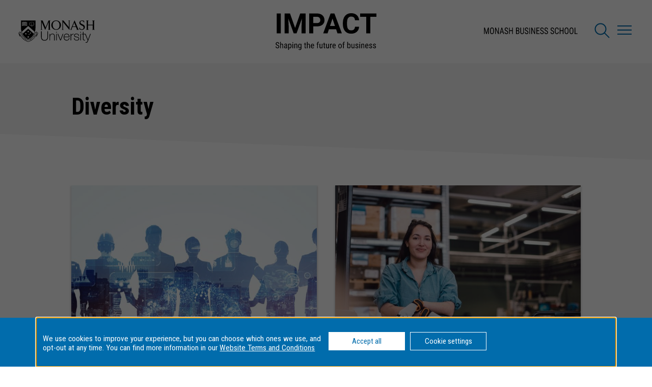

--- FILE ---
content_type: text/html; charset=UTF-8
request_url: https://impact.monash.edu/topics/diversity/
body_size: 89725
content:
<!DOCTYPE html>
<html lang="en">
<head>
<meta charset="utf-8">
<title>Diversity Archives | IMPACT: Monash Business School</title>
<meta name="viewport" content="width=device-width, initial-scale=1, user-scalable=yes">
<meta content="yes" name="apple-mobile-web-app-capable">
<meta name="apple-mobile-web-app-status-bar-style" content="white-translucent">
<meta name="application-name" content="Diversity Archives | IMPACT: Monash Business School">
<link rel="icon" type="image/x-icon" href="/favicon.ico">
<link rel="apple-touch-icon-precomposed" sizes="152x152" href="/favicon/favicon-152.png">
<link rel="apple-touch-icon-precomposed" sizes="144x144" href="/favicon/favicon-144.png">
<link rel="apple-touch-icon-precomposed" sizes="120x120" href="/favicon/favicon-120.png">
<link rel="apple-touch-icon-precomposed" sizes="114x114" href="/favicon/favicon-114.png">
<link rel="apple-touch-icon-precomposed" sizes="72x72" href="/favicon/favicon-72.png">
<link rel="apple-touch-icon-precomposed" href="/favicon/favicon-57.png">
<meta name="msapplication-TileColor" content="#ffffff">
<meta name="theme-color" content="#ffffff"><meta name='robots' content='index, follow, max-image-preview:large, max-snippet:-1, max-video-preview:-1' />

<!-- Google Tag Manager for WordPress by gtm4wp.com -->
<script data-cfasync="false" data-pagespeed-no-defer>
	var gtm4wp_datalayer_name = "dataLayer";
	var dataLayer = dataLayer || [];
</script>
<!-- End Google Tag Manager for WordPress by gtm4wp.com -->
	<!-- This site is optimized with the Yoast SEO plugin v26.8 - https://yoast.com/product/yoast-seo-wordpress/ -->
	<link rel="canonical" href="https://impact.monash.edu/topics/diversity/" />
	<meta property="og:locale" content="en_US" />
	<meta property="og:type" content="article" />
	<meta property="og:title" content="Diversity Archives | IMPACT: Monash Business School" />
	<meta property="og:url" content="https://impact.monash.edu/topics/diversity/" />
	<meta property="og:site_name" content="IMPACT: Monash Business School" />
	<meta name="twitter:card" content="summary_large_image" />
	<script type="application/ld+json" class="yoast-schema-graph">{"@context":"https://schema.org","@graph":[{"@type":"CollectionPage","@id":"https://impact.monash.edu/topics/diversity/","url":"https://impact.monash.edu/topics/diversity/","name":"Diversity Archives | IMPACT: Monash Business School","isPartOf":{"@id":"https://impact.monash.edu/#website"},"primaryImageOfPage":{"@id":"https://impact.monash.edu/topics/diversity/#primaryimage"},"image":{"@id":"https://impact.monash.edu/topics/diversity/#primaryimage"},"thumbnailUrl":"https://impact.monash.edu/wp-content/uploads/2024/07/GettyImages-1184804554-2.jpg","breadcrumb":{"@id":"https://impact.monash.edu/topics/diversity/#breadcrumb"},"inLanguage":"en-US"},{"@type":"ImageObject","inLanguage":"en-US","@id":"https://impact.monash.edu/topics/diversity/#primaryimage","url":"https://impact.monash.edu/wp-content/uploads/2024/07/GettyImages-1184804554-2.jpg","contentUrl":"https://impact.monash.edu/wp-content/uploads/2024/07/GettyImages-1184804554-2.jpg","width":2688,"height":1115},{"@type":"BreadcrumbList","@id":"https://impact.monash.edu/topics/diversity/#breadcrumb","itemListElement":[{"@type":"ListItem","position":1,"name":"Home","item":"https://impact.monash.edu/"},{"@type":"ListItem","position":2,"name":"Diversity"}]},{"@type":"WebSite","@id":"https://impact.monash.edu/#website","url":"https://impact.monash.edu/","name":"IMPACT: Monash Business School","description":"Shaping the future of business","publisher":{"@id":"https://impact.monash.edu/#organization"},"potentialAction":[{"@type":"SearchAction","target":{"@type":"EntryPoint","urlTemplate":"https://impact.monash.edu/?s={search_term_string}"},"query-input":{"@type":"PropertyValueSpecification","valueRequired":true,"valueName":"search_term_string"}}],"inLanguage":"en-US"},{"@type":"Organization","@id":"https://impact.monash.edu/#organization","name":"IMPACT: Monash Business School","url":"https://impact.monash.edu/","logo":{"@type":"ImageObject","inLanguage":"en-US","@id":"https://impact.monash.edu/#/schema/logo/image/","url":"https://impact.monash.edu/wp-content/uploads/2021/06/logo.svg","contentUrl":"https://impact.monash.edu/wp-content/uploads/2021/06/logo.svg","width":"1024","height":"1024","caption":"IMPACT: Monash Business School"},"image":{"@id":"https://impact.monash.edu/#/schema/logo/image/"}}]}</script>
	<!-- / Yoast SEO plugin. -->


<link href='https://fonts.gstatic.com' crossorigin='anonymous' rel='preconnect' />
<style id='wp-img-auto-sizes-contain-inline-css' type='text/css'>
img:is([sizes=auto i],[sizes^="auto," i]){contain-intrinsic-size:3000px 1500px}
/*# sourceURL=wp-img-auto-sizes-contain-inline-css */
</style>
<style id='wp-block-library-inline-css' type='text/css'>
:root{--wp-block-synced-color:#7a00df;--wp-block-synced-color--rgb:122,0,223;--wp-bound-block-color:var(--wp-block-synced-color);--wp-editor-canvas-background:#ddd;--wp-admin-theme-color:#007cba;--wp-admin-theme-color--rgb:0,124,186;--wp-admin-theme-color-darker-10:#006ba1;--wp-admin-theme-color-darker-10--rgb:0,107,160.5;--wp-admin-theme-color-darker-20:#005a87;--wp-admin-theme-color-darker-20--rgb:0,90,135;--wp-admin-border-width-focus:2px}@media (min-resolution:192dpi){:root{--wp-admin-border-width-focus:1.5px}}.wp-element-button{cursor:pointer}:root .has-very-light-gray-background-color{background-color:#eee}:root .has-very-dark-gray-background-color{background-color:#313131}:root .has-very-light-gray-color{color:#eee}:root .has-very-dark-gray-color{color:#313131}:root .has-vivid-green-cyan-to-vivid-cyan-blue-gradient-background{background:linear-gradient(135deg,#00d084,#0693e3)}:root .has-purple-crush-gradient-background{background:linear-gradient(135deg,#34e2e4,#4721fb 50%,#ab1dfe)}:root .has-hazy-dawn-gradient-background{background:linear-gradient(135deg,#faaca8,#dad0ec)}:root .has-subdued-olive-gradient-background{background:linear-gradient(135deg,#fafae1,#67a671)}:root .has-atomic-cream-gradient-background{background:linear-gradient(135deg,#fdd79a,#004a59)}:root .has-nightshade-gradient-background{background:linear-gradient(135deg,#330968,#31cdcf)}:root .has-midnight-gradient-background{background:linear-gradient(135deg,#020381,#2874fc)}:root{--wp--preset--font-size--normal:16px;--wp--preset--font-size--huge:42px}.has-regular-font-size{font-size:1em}.has-larger-font-size{font-size:2.625em}.has-normal-font-size{font-size:var(--wp--preset--font-size--normal)}.has-huge-font-size{font-size:var(--wp--preset--font-size--huge)}.has-text-align-center{text-align:center}.has-text-align-left{text-align:left}.has-text-align-right{text-align:right}.has-fit-text{white-space:nowrap!important}#end-resizable-editor-section{display:none}.aligncenter{clear:both}.items-justified-left{justify-content:flex-start}.items-justified-center{justify-content:center}.items-justified-right{justify-content:flex-end}.items-justified-space-between{justify-content:space-between}.screen-reader-text{border:0;clip-path:inset(50%);height:1px;margin:-1px;overflow:hidden;padding:0;position:absolute;width:1px;word-wrap:normal!important}.screen-reader-text:focus{background-color:#ddd;clip-path:none;color:#444;display:block;font-size:1em;height:auto;left:5px;line-height:normal;padding:15px 23px 14px;text-decoration:none;top:5px;width:auto;z-index:100000}html :where(.has-border-color){border-style:solid}html :where([style*=border-top-color]){border-top-style:solid}html :where([style*=border-right-color]){border-right-style:solid}html :where([style*=border-bottom-color]){border-bottom-style:solid}html :where([style*=border-left-color]){border-left-style:solid}html :where([style*=border-width]){border-style:solid}html :where([style*=border-top-width]){border-top-style:solid}html :where([style*=border-right-width]){border-right-style:solid}html :where([style*=border-bottom-width]){border-bottom-style:solid}html :where([style*=border-left-width]){border-left-style:solid}html :where(img[class*=wp-image-]){height:auto;max-width:100%}:where(figure){margin:0 0 1em}html :where(.is-position-sticky){--wp-admin--admin-bar--position-offset:var(--wp-admin--admin-bar--height,0px)}@media screen and (max-width:600px){html :where(.is-position-sticky){--wp-admin--admin-bar--position-offset:0px}}

/*# sourceURL=wp-block-library-inline-css */
</style><style id='global-styles-inline-css' type='text/css'>
:root{--wp--preset--aspect-ratio--square: 1;--wp--preset--aspect-ratio--4-3: 4/3;--wp--preset--aspect-ratio--3-4: 3/4;--wp--preset--aspect-ratio--3-2: 3/2;--wp--preset--aspect-ratio--2-3: 2/3;--wp--preset--aspect-ratio--16-9: 16/9;--wp--preset--aspect-ratio--9-16: 9/16;--wp--preset--color--black: #000000;--wp--preset--color--cyan-bluish-gray: #abb8c3;--wp--preset--color--white: #ffffff;--wp--preset--color--pale-pink: #f78da7;--wp--preset--color--vivid-red: #cf2e2e;--wp--preset--color--luminous-vivid-orange: #ff6900;--wp--preset--color--luminous-vivid-amber: #fcb900;--wp--preset--color--light-green-cyan: #7bdcb5;--wp--preset--color--vivid-green-cyan: #00d084;--wp--preset--color--pale-cyan-blue: #8ed1fc;--wp--preset--color--vivid-cyan-blue: #0693e3;--wp--preset--color--vivid-purple: #9b51e0;--wp--preset--gradient--vivid-cyan-blue-to-vivid-purple: linear-gradient(135deg,rgb(6,147,227) 0%,rgb(155,81,224) 100%);--wp--preset--gradient--light-green-cyan-to-vivid-green-cyan: linear-gradient(135deg,rgb(122,220,180) 0%,rgb(0,208,130) 100%);--wp--preset--gradient--luminous-vivid-amber-to-luminous-vivid-orange: linear-gradient(135deg,rgb(252,185,0) 0%,rgb(255,105,0) 100%);--wp--preset--gradient--luminous-vivid-orange-to-vivid-red: linear-gradient(135deg,rgb(255,105,0) 0%,rgb(207,46,46) 100%);--wp--preset--gradient--very-light-gray-to-cyan-bluish-gray: linear-gradient(135deg,rgb(238,238,238) 0%,rgb(169,184,195) 100%);--wp--preset--gradient--cool-to-warm-spectrum: linear-gradient(135deg,rgb(74,234,220) 0%,rgb(151,120,209) 20%,rgb(207,42,186) 40%,rgb(238,44,130) 60%,rgb(251,105,98) 80%,rgb(254,248,76) 100%);--wp--preset--gradient--blush-light-purple: linear-gradient(135deg,rgb(255,206,236) 0%,rgb(152,150,240) 100%);--wp--preset--gradient--blush-bordeaux: linear-gradient(135deg,rgb(254,205,165) 0%,rgb(254,45,45) 50%,rgb(107,0,62) 100%);--wp--preset--gradient--luminous-dusk: linear-gradient(135deg,rgb(255,203,112) 0%,rgb(199,81,192) 50%,rgb(65,88,208) 100%);--wp--preset--gradient--pale-ocean: linear-gradient(135deg,rgb(255,245,203) 0%,rgb(182,227,212) 50%,rgb(51,167,181) 100%);--wp--preset--gradient--electric-grass: linear-gradient(135deg,rgb(202,248,128) 0%,rgb(113,206,126) 100%);--wp--preset--gradient--midnight: linear-gradient(135deg,rgb(2,3,129) 0%,rgb(40,116,252) 100%);--wp--preset--font-size--small: 13px;--wp--preset--font-size--medium: 20px;--wp--preset--font-size--large: 36px;--wp--preset--font-size--x-large: 42px;--wp--preset--spacing--20: 0.44rem;--wp--preset--spacing--30: 0.67rem;--wp--preset--spacing--40: 1rem;--wp--preset--spacing--50: 1.5rem;--wp--preset--spacing--60: 2.25rem;--wp--preset--spacing--70: 3.38rem;--wp--preset--spacing--80: 5.06rem;--wp--preset--shadow--natural: 6px 6px 9px rgba(0, 0, 0, 0.2);--wp--preset--shadow--deep: 12px 12px 50px rgba(0, 0, 0, 0.4);--wp--preset--shadow--sharp: 6px 6px 0px rgba(0, 0, 0, 0.2);--wp--preset--shadow--outlined: 6px 6px 0px -3px rgb(255, 255, 255), 6px 6px rgb(0, 0, 0);--wp--preset--shadow--crisp: 6px 6px 0px rgb(0, 0, 0);}:where(.is-layout-flex){gap: 0.5em;}:where(.is-layout-grid){gap: 0.5em;}body .is-layout-flex{display: flex;}.is-layout-flex{flex-wrap: wrap;align-items: center;}.is-layout-flex > :is(*, div){margin: 0;}body .is-layout-grid{display: grid;}.is-layout-grid > :is(*, div){margin: 0;}:where(.wp-block-columns.is-layout-flex){gap: 2em;}:where(.wp-block-columns.is-layout-grid){gap: 2em;}:where(.wp-block-post-template.is-layout-flex){gap: 1.25em;}:where(.wp-block-post-template.is-layout-grid){gap: 1.25em;}.has-black-color{color: var(--wp--preset--color--black) !important;}.has-cyan-bluish-gray-color{color: var(--wp--preset--color--cyan-bluish-gray) !important;}.has-white-color{color: var(--wp--preset--color--white) !important;}.has-pale-pink-color{color: var(--wp--preset--color--pale-pink) !important;}.has-vivid-red-color{color: var(--wp--preset--color--vivid-red) !important;}.has-luminous-vivid-orange-color{color: var(--wp--preset--color--luminous-vivid-orange) !important;}.has-luminous-vivid-amber-color{color: var(--wp--preset--color--luminous-vivid-amber) !important;}.has-light-green-cyan-color{color: var(--wp--preset--color--light-green-cyan) !important;}.has-vivid-green-cyan-color{color: var(--wp--preset--color--vivid-green-cyan) !important;}.has-pale-cyan-blue-color{color: var(--wp--preset--color--pale-cyan-blue) !important;}.has-vivid-cyan-blue-color{color: var(--wp--preset--color--vivid-cyan-blue) !important;}.has-vivid-purple-color{color: var(--wp--preset--color--vivid-purple) !important;}.has-black-background-color{background-color: var(--wp--preset--color--black) !important;}.has-cyan-bluish-gray-background-color{background-color: var(--wp--preset--color--cyan-bluish-gray) !important;}.has-white-background-color{background-color: var(--wp--preset--color--white) !important;}.has-pale-pink-background-color{background-color: var(--wp--preset--color--pale-pink) !important;}.has-vivid-red-background-color{background-color: var(--wp--preset--color--vivid-red) !important;}.has-luminous-vivid-orange-background-color{background-color: var(--wp--preset--color--luminous-vivid-orange) !important;}.has-luminous-vivid-amber-background-color{background-color: var(--wp--preset--color--luminous-vivid-amber) !important;}.has-light-green-cyan-background-color{background-color: var(--wp--preset--color--light-green-cyan) !important;}.has-vivid-green-cyan-background-color{background-color: var(--wp--preset--color--vivid-green-cyan) !important;}.has-pale-cyan-blue-background-color{background-color: var(--wp--preset--color--pale-cyan-blue) !important;}.has-vivid-cyan-blue-background-color{background-color: var(--wp--preset--color--vivid-cyan-blue) !important;}.has-vivid-purple-background-color{background-color: var(--wp--preset--color--vivid-purple) !important;}.has-black-border-color{border-color: var(--wp--preset--color--black) !important;}.has-cyan-bluish-gray-border-color{border-color: var(--wp--preset--color--cyan-bluish-gray) !important;}.has-white-border-color{border-color: var(--wp--preset--color--white) !important;}.has-pale-pink-border-color{border-color: var(--wp--preset--color--pale-pink) !important;}.has-vivid-red-border-color{border-color: var(--wp--preset--color--vivid-red) !important;}.has-luminous-vivid-orange-border-color{border-color: var(--wp--preset--color--luminous-vivid-orange) !important;}.has-luminous-vivid-amber-border-color{border-color: var(--wp--preset--color--luminous-vivid-amber) !important;}.has-light-green-cyan-border-color{border-color: var(--wp--preset--color--light-green-cyan) !important;}.has-vivid-green-cyan-border-color{border-color: var(--wp--preset--color--vivid-green-cyan) !important;}.has-pale-cyan-blue-border-color{border-color: var(--wp--preset--color--pale-cyan-blue) !important;}.has-vivid-cyan-blue-border-color{border-color: var(--wp--preset--color--vivid-cyan-blue) !important;}.has-vivid-purple-border-color{border-color: var(--wp--preset--color--vivid-purple) !important;}.has-vivid-cyan-blue-to-vivid-purple-gradient-background{background: var(--wp--preset--gradient--vivid-cyan-blue-to-vivid-purple) !important;}.has-light-green-cyan-to-vivid-green-cyan-gradient-background{background: var(--wp--preset--gradient--light-green-cyan-to-vivid-green-cyan) !important;}.has-luminous-vivid-amber-to-luminous-vivid-orange-gradient-background{background: var(--wp--preset--gradient--luminous-vivid-amber-to-luminous-vivid-orange) !important;}.has-luminous-vivid-orange-to-vivid-red-gradient-background{background: var(--wp--preset--gradient--luminous-vivid-orange-to-vivid-red) !important;}.has-very-light-gray-to-cyan-bluish-gray-gradient-background{background: var(--wp--preset--gradient--very-light-gray-to-cyan-bluish-gray) !important;}.has-cool-to-warm-spectrum-gradient-background{background: var(--wp--preset--gradient--cool-to-warm-spectrum) !important;}.has-blush-light-purple-gradient-background{background: var(--wp--preset--gradient--blush-light-purple) !important;}.has-blush-bordeaux-gradient-background{background: var(--wp--preset--gradient--blush-bordeaux) !important;}.has-luminous-dusk-gradient-background{background: var(--wp--preset--gradient--luminous-dusk) !important;}.has-pale-ocean-gradient-background{background: var(--wp--preset--gradient--pale-ocean) !important;}.has-electric-grass-gradient-background{background: var(--wp--preset--gradient--electric-grass) !important;}.has-midnight-gradient-background{background: var(--wp--preset--gradient--midnight) !important;}.has-small-font-size{font-size: var(--wp--preset--font-size--small) !important;}.has-medium-font-size{font-size: var(--wp--preset--font-size--medium) !important;}.has-large-font-size{font-size: var(--wp--preset--font-size--large) !important;}.has-x-large-font-size{font-size: var(--wp--preset--font-size--x-large) !important;}
/*# sourceURL=global-styles-inline-css */
</style>

<style id='classic-theme-styles-inline-css' type='text/css'>
/*! This file is auto-generated */
.wp-block-button__link{color:#fff;background-color:#32373c;border-radius:9999px;box-shadow:none;text-decoration:none;padding:calc(.667em + 2px) calc(1.333em + 2px);font-size:1.125em}.wp-block-file__button{background:#32373c;color:#fff;text-decoration:none}
/*# sourceURL=/wp-includes/css/classic-themes.min.css */
</style>
<link rel='stylesheet' id='contact-form-7-css' href='https://impact.monash.edu/wp-content/plugins/contact-form-7/includes/css/styles.css' media='all' />
<link rel='stylesheet' id='googlefonts-css' href='https://fonts.googleapis.com/css2?family=Roboto+Condensed:wght@400;700&#038;family=Roboto:ital,wght@0,400;0,700;1,400;1,500&#038;display=swap' media='all' />
<link rel='stylesheet' id='fancybox-style-css' href='https://impact.monash.edu/wp-content/themes/impact/assets/js/vendor/fancybox/jquery.fancybox.min.css' media='all' />
<link rel='stylesheet' id='theme_style-css' href='https://impact.monash.edu/wp-content/themes/impact/impact.css' media='all' />
<link rel='stylesheet' id='theme_style_overwrites-css' href='https://impact.monash.edu/wp-content/themes/impact/overwrites.css' media='all' />
<script type="text/javascript" src="https://impact.monash.edu/wp-includes/js/jquery/jquery.min.js" id="jquery-core-js"></script>
<script type="text/javascript" src="https://impact.monash.edu/wp-includes/js/jquery/jquery-migrate.min.js" id="jquery-migrate-js"></script>

<!-- Google Tag Manager for WordPress by gtm4wp.com -->
<!-- GTM Container placement set to manual -->
<script data-cfasync="false" data-pagespeed-no-defer type="text/javascript">
	var dataLayer_content = {"pagePostType":"post","pagePostType2":"category-post","pageCategory":["thriving-communities","diversity"]};
	dataLayer.push( dataLayer_content );
</script>
<script data-cfasync="false" data-pagespeed-no-defer type="text/javascript">
(function(w,d,s,l,i){w[l]=w[l]||[];w[l].push({'gtm.start':
new Date().getTime(),event:'gtm.js'});var f=d.getElementsByTagName(s)[0],
j=d.createElement(s),dl=l!='dataLayer'?'&l='+l:'';j.async=true;j.src=
'//www.googletagmanager.com/gtm.js?id='+i+dl;f.parentNode.insertBefore(j,f);
})(window,document,'script','dataLayer','GTM-TX9XZL');
</script>
<!-- End Google Tag Manager for WordPress by gtm4wp.com -->		<style type="text/css" id="wp-custom-css">
			.page-template-template_home .cat-title {
	display: none !important;
}		</style>
		</head>

<body class="archive category category-diversity category-18 wp-theme-impact">


<!-- GTM Container placement set to manual -->
<!-- Google Tag Manager (noscript) -->
				<noscript><iframe src="https://www.googletagmanager.com/ns.html?id=GTM-TX9XZL" height="0" width="0" style="display:none;visibility:hidden" aria-hidden="true"></iframe></noscript>
<!-- End Google Tag Manager (noscript) -->
<div id="wrapper-nav" class="wrapper">
    
<header class="site-header" role="navigation">
    <a class="logo-monash" href="https://monash.edu" alt="Monash University" title="Monash University"></a>
    <a class="logo" href="https://impact.monash.edu" alt="IMPACT: Monash Business School Home" title="IMPACT: Monash Business School Home"></a>
    <a class="logo-business-school" href="https://www.monash.edu/business" alt="Monash Business School" title="Monash Business School" target="_blank"></a>
    <a class="btn-search" href="javascript:return false;" alt="Search" title="Search"></a>
    <button type="button" class="c-hamburger c-hamburger--htx"><span>Toggle Navigation</span></button>
</header>    
<div class="navbar">

    <div class="menu-wrapper">

        <div class="menu-list">
            <h3>In Focus</h3>
            <ul id="menu-in-focus" class=""><li id="menu-item-14" class="menu-item menu-item-type-taxonomy menu-item-object-category menu-item-14"><a href="https://impact.monash.edu/topics/covid-19/">COVID-19</a></li>
<li id="menu-item-13" class="menu-item menu-item-type-taxonomy menu-item-object-category menu-item-13"><a href="https://impact.monash.edu/topics/climate-change/">Climate Change</a></li>
</ul>            <h3>View</h3>
            <ul id="menu-view-menu" class=""><li id="menu-item-269" class="menu-item menu-item-type-post_type menu-item-object-page menu-item-269"><a href="https://impact.monash.edu/articles/">Articles</a></li>
<li id="menu-item-272" class="menu-item menu-item-type-post_type menu-item-object-page menu-item-272"><a href="https://impact.monash.edu/people/">People</a></li>
<li id="menu-item-21" class="menu-item menu-item-type-custom menu-item-object-custom menu-item-21"><a href="/videos/">Videos</a></li>
<li id="menu-item-22" class="menu-item menu-item-type-custom menu-item-object-custom menu-item-22"><a href="/podcasts/">Podcasts</a></li>
<li id="menu-item-23" class="menu-item menu-item-type-custom menu-item-object-custom menu-item-23"><a target="_blank" href="https://www.monash.edu/business/about-us/departments-and-research-centres">Departments &#038; Research Centres</a></li>
<li id="menu-item-24" class="menu-item menu-item-type-post_type menu-item-object-page menu-item-24"><a href="https://impact.monash.edu/contact-us/">Contact us</a></li>
<li id="menu-item-2628" class="link-rssfeed menu-item menu-item-type-custom menu-item-object-custom menu-item-2628"><a href="https://impact.monash.edu/feed/atom/">RSS feeds</a></li>
</ul>        </div>

        <div class="cat-list">
            <h3>Topics</h3>
            <ul id="menu-topics-menu" class=""><li id="menu-item-2432" class="menu-item menu-item-type-taxonomy menu-item-object-category menu-item-2432 cat-item"><a href="https://impact.monash.edu/topics/accounting/">Accounting</a></li>
<li id="menu-item-2433" class="menu-item menu-item-type-taxonomy menu-item-object-category menu-item-2433 cat-item"><a href="https://impact.monash.edu/topics/auditing/">Auditing</a></li>
<li id="menu-item-2434" class="menu-item menu-item-type-taxonomy menu-item-object-category menu-item-2434 cat-item"><a href="https://impact.monash.edu/topics/banking/">Banking</a></li>
<li id="menu-item-2435" class="menu-item menu-item-type-taxonomy menu-item-object-category menu-item-2435 cat-item"><a href="https://impact.monash.edu/topics/behavioural-economics/">Behavioural economics</a></li>
<li id="menu-item-2436" class="menu-item menu-item-type-taxonomy menu-item-object-category menu-item-2436 cat-item"><a href="https://impact.monash.edu/topics/big-data/">Big Data</a></li>
<li id="menu-item-2437" class="menu-item menu-item-type-taxonomy menu-item-object-category menu-item-2437 cat-item"><a href="https://impact.monash.edu/topics/business/">Business</a></li>
<li id="menu-item-2438" class="menu-item menu-item-type-taxonomy menu-item-object-category menu-item-2438 cat-item"><a href="https://impact.monash.edu/topics/china/">China</a></li>
<li id="menu-item-2439" class="menu-item menu-item-type-taxonomy menu-item-object-category menu-item-2439 cat-item"><a href="https://impact.monash.edu/topics/climate-change/">Climate Change</a></li>
<li id="menu-item-2440" class="menu-item menu-item-type-taxonomy menu-item-object-category menu-item-2440 cat-item"><a href="https://impact.monash.edu/topics/corporate-regulation/">Corporate regulation</a></li>
<li id="menu-item-2441" class="menu-item menu-item-type-taxonomy menu-item-object-category menu-item-2441 cat-item"><a href="https://impact.monash.edu/topics/covid-19/">COVID-19</a></li>
<li id="menu-item-2442" class="menu-item menu-item-type-taxonomy menu-item-object-category menu-item-2442 cat-item"><a href="https://impact.monash.edu/topics/digital-disruption/">Digital disruption</a></li>
<li id="menu-item-2443" class="menu-item menu-item-type-taxonomy menu-item-object-category current-menu-item menu-item-2443 cat-item"><a href="https://impact.monash.edu/topics/diversity/" aria-current="page">Diversity</a></li>
<li id="menu-item-2444" class="menu-item menu-item-type-taxonomy menu-item-object-category menu-item-2444 cat-item"><a href="https://impact.monash.edu/topics/economics/">Economics</a></li>
<li id="menu-item-2445" class="menu-item menu-item-type-taxonomy menu-item-object-category menu-item-2445 cat-item"><a href="https://impact.monash.edu/topics/economy/">Economy</a></li>
<li id="menu-item-2446" class="menu-item menu-item-type-taxonomy menu-item-object-category menu-item-2446 cat-item"><a href="https://impact.monash.edu/topics/energy/">Energy</a></li>
<li id="menu-item-2447" class="menu-item menu-item-type-taxonomy menu-item-object-category menu-item-2447 cat-item"><a href="https://impact.monash.edu/topics/experimental-economics/">Experimental economics</a></li>
<li id="menu-item-2448" class="menu-item menu-item-type-taxonomy menu-item-object-category menu-item-2448 cat-item"><a href="https://impact.monash.edu/topics/health-economics/">Health economics</a></li>
<li id="menu-item-2449" class="menu-item menu-item-type-taxonomy menu-item-object-category menu-item-2449 cat-item"><a href="https://impact.monash.edu/topics/investing/">Investing</a></li>
<li id="menu-item-2450" class="menu-item menu-item-type-taxonomy menu-item-object-category menu-item-2450 cat-item"><a href="https://impact.monash.edu/topics/labour-market/">Labour market</a></li>
<li id="menu-item-2451" class="menu-item menu-item-type-taxonomy menu-item-object-category menu-item-2451 cat-item"><a href="https://impact.monash.edu/topics/leadership/">Leadership</a></li>
<li id="menu-item-2452" class="menu-item menu-item-type-taxonomy menu-item-object-category menu-item-2452 cat-item"><a href="https://impact.monash.edu/topics/legal/">Legal</a></li>
<li id="menu-item-2453" class="menu-item menu-item-type-taxonomy menu-item-object-category menu-item-2453 cat-item"><a href="https://impact.monash.edu/topics/management/">Management</a></li>
<li id="menu-item-2454" class="menu-item menu-item-type-taxonomy menu-item-object-category menu-item-2454 cat-item"><a href="https://impact.monash.edu/topics/marketing/">Marketing</a></li>
<li id="menu-item-2455" class="menu-item menu-item-type-taxonomy menu-item-object-category menu-item-2455 cat-item"><a href="https://impact.monash.edu/topics/organisational-performance/">Organisational performance</a></li>
<li id="menu-item-2456" class="menu-item menu-item-type-taxonomy menu-item-object-category menu-item-2456 cat-item"><a href="https://impact.monash.edu/topics/retail/">Retail</a></li>
<li id="menu-item-2457" class="menu-item menu-item-type-taxonomy menu-item-object-category menu-item-2457 cat-item"><a href="https://impact.monash.edu/topics/superannuation/">Superannuation</a></li>
<li id="menu-item-2458" class="menu-item menu-item-type-taxonomy menu-item-object-category menu-item-2458 cat-item"><a href="https://impact.monash.edu/topics/sustainability/">Sustainability</a></li>
<li id="menu-item-2459" class="menu-item menu-item-type-taxonomy menu-item-object-category menu-item-2459 cat-item"><a href="https://impact.monash.edu/topics/tax/">Tax</a></li>
<li id="menu-item-2461" class="menu-item menu-item-type-taxonomy menu-item-object-category menu-item-2461 cat-item"><a href="https://impact.monash.edu/topics/trade/">Trade</a></li>
</ul>        </div>

        <br clear="all">

        <div class="social-wrapper">
            <a class="panel-subscribe-btn" data-fancybox data-src="#panel-subscribe" href="javascript:;"><div class="btn">Subscribe to our newsletter</div></a>
            <ul class="social-links"><li><a class="link-facebook" target="_blank" href="https://www.facebook.com/MonashBusinessSchool/"></a></li><li><a class="link-twitter" target="_blank" href="https://twitter.com/MonashBusiness"></a></li><li><a class="link-linkedin" target="_blank" href="https://www.linkedin.com/school/monashbusiness/"></a></li><li><a class="link-instagram" target="_blank" href="https://www.instagram.com/monashbusiness/"></a></li></ul>        </div>

    </div>

</div></div>

<div id="wrapper-search" class="wrapper">
    
<section class="panel-search">
    <h4 class="section-title">Your Search Terms:</h4>
    <form role="search" method="get" class="search-form" action="https://impact.monash.edu/">
	<input type="text" class="search-field" placeholder="Enter search terms..." value="" name="s" title="Search for:" />
	<input type="submit" class="search-submit" value="Search" />
</form>    <button type="button" class="c-hamburger c-hamburger--htx is-active"><span>Toggle Search</span></button>
</section></div>

<div id="wrapper-content" class="wrapper">
    
<header class="site-header" role="navigation">
    <a class="logo-monash" href="https://monash.edu" alt="Monash University" title="Monash University"></a>
    <a class="logo" href="https://impact.monash.edu" alt="IMPACT: Monash Business School Home" title="IMPACT: Monash Business School Home"></a>
    <a class="logo-business-school" href="https://www.monash.edu/business" alt="Monash Business School" title="Monash Business School" target="_blank"></a>
    <a class="btn-search" href="javascript:return false;" alt="Search" title="Search"></a>
    <button type="button" class="c-hamburger c-hamburger--htx"><span>Toggle Navigation</span></button>
</header>



<div class="banner">
    <!--<div class="gradient"></div>-->
    <div class="inner-wrapper">

                                <div class="page-details ">
	                	                <div class="banner_title">
                                <h1 class="page-title">Diversity</h1>
                            </div>

                    </div>
	    </div>
</div>
<main>

    <article class="centered">

        
        <div class="col-wrap">

                            <div class="col">
                                        <a href="https://impact.monash.edu/thriving-communities/does-ai-level-the-playing-field-when-it-comes-to-recruitment/">
                    <div class="col-pic"><div class="col-pic-img">
                        <img alt="Does AI level the playing field when it comes to recruitment?" src="https://impact.monash.edu/wp-content/uploads/2024/07/GettyImages-1184804554-2-720x482.jpg">                                            </div></div>
                    <div class="col-text">
                        <h3>Does AI level the playing field when it comes to recruitment?</h3>
                        <div class="excerpt">Ground-breaking research is investigating the role of AI in unmasking bias.</div>
                    </div>
                    </a>
                    <div class="col-links">
                        <h4 class="article-author">
    <a href="https://impact.monash.edu/people/andreas-leibbrandt/">Andreas Leibbrandt</a></h4>
                        <h4 class="article-dept">
<a href="https://impact.monash.edu/departments/department-of-economics/"
        target="_blank">Department of Economics</a>
</h4>
                    </div>
                </div>

                            <div class="col">
                                        <a href="https://impact.monash.edu/diversity/why-arent-we-doing-more-to-protect-women-in-the-workplace/">
                    <div class="col-pic"><div class="col-pic-img">
                        <img alt="Why aren’t we doing more to protect women in the workplace?" src="https://impact.monash.edu/wp-content/uploads/2023/05/GettyImages-992351688-720x482.jpg">                                            </div></div>
                    <div class="col-text">
                        <h3>Why aren’t we doing more to protect women in the workplace?</h3>
                        <div class="excerpt"> Women in Victoria still face pervasive discrimination and costly barriers to legal action.</div>
                    </div>
                    </a>
                    <div class="col-links">
                        <h4 class="article-author">
    <a href="https://impact.monash.edu/people/dominique-allen/">Dominique Allen</a></h4>
                        <h4 class="article-dept">
<a href="https://impact.monash.edu/departments/department-of-business-law-and-taxation/"
        target="_blank">Department of Business Law and Taxation</a>
</h4>
                    </div>
                </div>

                            <div class="col">
                                        <a href="https://impact.monash.edu/diversity/pregnancy-discrimination-at-work-continues/">
                    <div class="col-pic"><div class="col-pic-img">
                        <img alt="Complex to navigate, hard to enforce: Why pregnancy discrimination at work continues" src="https://impact.monash.edu/wp-content/uploads/2022/08/pregnancy-discrimination-720x482.jpg">                                            </div></div>
                    <div class="col-text">
                        <h3>Complex to navigate, hard to enforce: Why pregnancy discrimination at work continues</h3>
                        <div class="excerpt">Employers can be unaware of their legal responsibilities or struggle to navigate complex workplace laws.</div>
                    </div>
                    </a>
                    <div class="col-links">
                        <h4 class="article-author">
    <a href="https://impact.monash.edu/people/dominique-allen/">Dominique Allen</a></h4>
<h4 class="article-author">
    <a href="https://impact.monash.edu/people/adriana-orifici/">Adriana Orifici</a></h4>
                        <h4 class="article-dept">
<a href="https://impact.monash.edu/departments/department-of-business-law-and-taxation/"
        target="_blank">Department of Business Law and Taxation</a>
</h4>
                    </div>
                </div>

                            <div class="col">
                                        <a href="https://impact.monash.edu/diversity/busting-the-gendered-myths-around-financial-risk-taking/">
                    <div class="col-pic"><div class="col-pic-img">
                        <img alt="Busting the gendered myths around financial risk taking" src="https://impact.monash.edu/wp-content/uploads/2022/07/happy-women-take-more-risks-720x482.jpg">                                            </div></div>
                    <div class="col-text">
                        <h3>Busting the gendered myths around financial risk taking</h3>
                        <div class="excerpt">The stereotype that men are financial risk takers and women are not is under challenge.</div>
                    </div>
                    </a>
                    <div class="col-links">
                        <h4 class="article-author">
    <a href="https://impact.monash.edu/people/professor-philip-grossman-2/">Philip J Grossman</a></h4>
                        <h4 class="article-dept">
<a href="https://impact.monash.edu/departments/department-of-economics/"
        target="_blank">Department of Economics</a>
</h4>
                    </div>
                </div>

                            <div class="col">
                                        <a href="https://impact.monash.edu/diversity/female-candidates-stymied-entering-politics/">
                    <div class="col-pic"><div class="col-pic-img">
                        <img alt="What stops women entering politics?" src="https://impact.monash.edu/wp-content/uploads/2022/04/Umair-women-politics-720x482.jpg">                                            </div></div>
                    <div class="col-text">
                        <h3>What stops women entering politics?</h3>
                        <div class="excerpt">A new study following female candidates in India points to an under-acknowledged cause: procedural fairness.</div>
                    </div>
                    </a>
                    <div class="col-links">
                        <h4 class="article-author">
    <a href="https://impact.monash.edu/?post_type=people&#038;p=3165">Umair Khalil</a></h4>
                        <h4 class="article-dept">
<a href="https://impact.monash.edu/departments/centre-for-development-economics-and-sustainability/"
        target="_blank">Centre for Development Economics and Sustainability</a>
</h4>
                    </div>
                </div>

                            <div class="col">
                                        <a href="https://impact.monash.edu/diversity/racial-vilification-in-sport/">
                    <div class="col-pic"><div class="col-pic-img">
                        <img alt="The inside story of how the AFL tackled its racism" src="https://impact.monash.edu/wp-content/uploads/2021/11/Lionel-Frost-AFLGettyImages-474909190-720x482.jpg">                                            </div></div>
                    <div class="col-text">
                        <h3>The inside story of how the AFL tackled its racism</h3>
                        <div class="excerpt">The AFL used collaborative governance to address the racial vilification of Indigenous players. What can we learn from this?</div>
                    </div>
                    </a>
                    <div class="col-links">
                        <h4 class="article-author">
    <a href="https://impact.monash.edu/people/lionel-frost/">Lionel Frost</a></h4>
                        <h4 class="article-dept">
<a href="https://impact.monash.edu/departments/department-of-economics/"
        target="_blank">Department of Economics</a>
</h4>
                    </div>
                </div>

                            <div class="col">
                                        <a href="https://impact.monash.edu/videos/the-buck-stops-with-the-board/">
                    <div class="col-pic"><div class="col-pic-img">
                        <img alt="&#8220;The buck stops with the board&#8221;: business executive, Jane McAloon" src="https://impact.monash.edu/wp-content/uploads/2021/06/jane-McAloon-720x482.jpg">                                                    <div class="icon-videos"></div>
                                            </div></div>
                    <div class="col-text">
                        <h3>&#8220;The buck stops with the board&#8221;: business executive, Jane McAloon</h3>
                        <div class="excerpt">Australian boards deserve to be scrutinised, says one of Australia's most senior business executives, Jane McAloon.</div>
                    </div>
                    </a>
                    <div class="col-links">
                        <h4 class="article-author">
    <a href="https://impact.monash.edu/people/professor-richard-hall/">Richard Hall</a></h4>
                        <h4 class="article-dept">
<a href="https://impact.monash.edu/departments/senior-leadership-team/"
        target="_blank">Senior Leadership team</a>
</h4>
                    </div>
                </div>

            
        </div>

        
    </article>

</main>

    
<footer id="ftr" class="ftr" role="contentinfo">
    <div class="ftr__logos">
        <div class="ftr__wrapper">
            <ul class="ftr__logos-list">
                <li class="ftr__logos-item">
                    <a class="ftr__logos-link" href="https://www.aacsb.edu/accreditation/accredited-schools?F_Accreditation=Business&amp;F_Country=Australia" data-click-event="monash.navigation.link" data-section="Footer" data-title="AACSB Accredited Logo" data-location="Logos">
                        <img class="ftr__logos-img" src="https://impact.monash.edu/wp-content/themes/impact/assets/images/AACSB-24-05.png" alt="AACSB Accredited Logo" title="AACSB Accredited Logo">
                    </a>
                </li><li class="ftr__logos-item">
                    <a class="ftr__logos-link" href="https://www.efmdglobal.org/accreditations/business-schools/equis/equis-accredited-schools/" data-click-event="monash.navigation.link" data-section="Footer" data-title="EQUIS Accredited Logo" data-location="Logos">
                        <img class="ftr__logos-img" src="https://impact.monash.edu/wp-content/themes/impact/assets/images/Equis-24-05.png" alt="EQUIS Accredited Logo" title="EQUIS Accredited Logo">
                    </a>
                </li><li class="ftr__logos-item">
                    <a class="ftr__logos-link" href="https://www.associationofmbas.com/business-schools/accreditation/accredited-schools/" data-click-event="monash.navigation.link" data-section="Footer" data-title="AMBA Accredited Logo" data-location="Logos">
                        <img class="ftr__logos-img" src="https://impact.monash.edu/wp-content/themes/impact/assets/images/AMBA-24-05.png" alt="AMBA Accredited Logo" title="AMBA Accredited Logo">
                    </a>
                </li>
            </ul>
        </div>
    </div>
    <div class="ftr__wrapper">

        <div class="ftr__social">
            <ul class="ftr__social-list">
                <li class="ftr__social-item">
                    <a class="ftr__social-link" href="https://www.facebook.com/MonashBusinessSchool/" title="Facebook" target="_blank" rel="noopener noreferrer" data-click-event="monash.navigation.link" data-section="Footer" data-title="facebook" data-location="Social links">
                        <svg class="ftr__social-img" role="img" aria-hidden="true" viewBox="0 0 80 80" id="social-facebook"><path d="M56.095 42.57l1.428-10.571H46.952v-6.857c0-3.142.857-5.143 5.428-5.143h5.715v-9.714c-1.143 0-4.571-.285-8.57-.285-8.002 0-13.715 4.856-13.715 14v8h-9.143v10.572h9.143V70h11.143V42.572h9.143l-.001-.002z"></path></svg>
                    </a>
		</li>
		                <li class="ftr__social-item">
                    <a class="ftr__social-link" href="https://www.instagram.com/monashbusiness/" title="Instagram" target="_blank" rel="noopener noreferrer" data-click-event="monash.navigation.link" data-section="Footer" data-title="Instagram" data-location="Social links">
                        <svg class="ftr__social-img" role="img" aria-hidden="true" viewBox="0 0 80 80" id="social-instagram"><path fill-rule="evenodd" d="M27.63 10.181c3.2-.147 4.222-.181 12.368-.181 8.149 0 9.17.034 12.371.181 3.19.147 5.373.654 7.28 1.395 1.972.766 3.647 1.792 5.314 3.461 1.669 1.665 2.695 3.34 3.46 5.312.742 1.91 1.249 4.088 1.396 7.282.144 3.201.181 4.222.181 12.368 0 8.149-.037 9.17-.181 12.37-.147 3.193-.654 5.374-1.395 7.28-.767 1.976-1.792 3.647-3.461 5.314-1.667 1.67-3.341 2.695-5.314 3.461-1.907.742-4.09 1.249-7.28 1.393-3.202.147-4.222.184-12.37.184-8.147 0-9.17-.037-12.369-.184-3.192-.144-5.375-.651-7.282-1.393-1.973-.766-3.647-1.791-5.314-3.46-1.67-1.668-2.695-3.34-3.458-5.315-.745-1.906-1.251-4.087-1.398-7.28-.145-3.2-.179-4.221-.179-12.37 0-8.146.034-9.167.179-12.368.147-3.194.653-5.373 1.398-7.282.763-1.973 1.789-3.647 3.458-5.312 1.667-1.669 3.341-2.695 5.314-3.46 1.907-.742 4.09-1.249 7.282-1.396zm24.492 5.4c-3.165-.144-4.115-.176-12.124-.176s-8.958.032-12.12.176c-2.926.133-4.517.622-5.574 1.033-1.4.544-2.399 1.192-3.449 2.245-1.048 1.05-1.699 2.048-2.245 3.449-.41 1.057-.898 2.643-1.032 5.57-.142 3.163-.174 4.11-.174 12.122 0 8.011.032 8.96.174 12.123.134 2.925.621 4.514 1.032 5.569.546 1.402 1.197 2.4 2.245 3.451 1.05 1.05 2.049 1.701 3.449 2.245 1.057.41 2.648.9 5.573 1.03 3.163.147 4.112.179 12.121.179 8.01 0 8.959-.032 12.124-.179 2.922-.13 4.513-.62 5.57-1.03 1.4-.544 2.4-1.195 3.45-2.245 1.047-1.05 1.698-2.049 2.244-3.451.411-1.055.898-2.644 1.033-5.569.142-3.162.174-4.112.174-12.123 0-8.012-.032-8.959-.174-12.121-.135-2.928-.622-4.514-1.033-5.571-.546-1.4-1.197-2.4-2.244-3.45-1.05-1.052-2.05-1.7-3.45-2.244-1.057-.411-2.648-.9-5.57-1.033zm-27.53 24.417c0-8.508 6.898-15.403 15.406-15.403 8.511 0 15.406 6.895 15.406 15.403 0 8.511-6.895 15.406-15.406 15.406-8.508 0-15.406-6.895-15.406-15.406zm5.407 0C30 45.524 34.476 50 40 50c5.524 0 10-4.477 10-10.001C50 34.477 45.524 30 40 30c-5.523 0-10 4.477-10 9.999zm26.014-12.411a3.602 3.602 0 000-7.201 3.6 3.6 0 00-3.598 3.6 3.6 3.6 0 003.598 3.6z"></path></svg>
                    </a>
                </li>
                <li class="ftr__social-item">
                    <a class="ftr__social-link" href="https://www.linkedin.com/school/monashbusiness/" title="LinkedIn" target="_blank" rel="noopener noreferrer" data-click-event="monash.navigation.link" data-section="Footer" data-title="LinkedIn" data-location="Social links">
                        <svg class="ftr__social-img" role="img" aria-hidden="true" viewBox="0 0 80 80" viewBox="0 0 80 80" id="social-linkedin"><path fill-rule="evenodd" d="M17.21 24.378c-3.979.012-7.198-3.21-7.21-7.169-.01-3.958 3.193-7.197 7.168-7.209 3.959-.01 7.198 3.21 7.21 7.168a7.18 7.18 0 01-7.169 7.21zM70 69.602l-12.395.034-.055-19.417c-.012-4.63-.122-10.587-6.47-10.567-6.46.014-7.435 5.059-7.42 10.268l.053 19.752-12.398.034-.109-39.916 11.893-.034.015 5.452h.17c1.653-3.139 5.694-6.458 11.725-6.472 12.545-.034 14.904 8.23 14.933 18.986L70 69.602zm-58.865.16l12.397-.033h.019l-.11-39.916-12.416.034.11 39.916z"></path></svg>
                    </a>
                </li>
                <li class="ftr__social-item">
                    <a class="ftr__social-link" href="https://impact.monash.edu/feed/atom/" title="RSS feeds" target="_blank" rel="noopener noreferrer" data-click-event="monash.navigation.link" data-section="Footer" data-title="RSSFeeds" data-location="Social links">
                        <svg width="20" height="20" viewBox="0 0 20 20" xmlns="http://www.w3.org/2000/svg"><title>RSS feeds</title><path d="M17.857 0H2.143C.959 0 0 .96 0 2.143v15.714C0 19.041.96 20 2.143 20h15.714C19.041 20 20 19.04 20 17.857V2.143C20 .959 19.04 0 17.857 0zM5 17.143a2.143 2.143 0 1 1 0-4.286 2.143 2.143 0 0 1 0 4.286zm7.033 0H10.5a.51.51 0 0 1-.51-.475 7.145 7.145 0 0 0-6.658-6.657.51.51 0 0 1-.475-.51V7.966a.51.51 0 0 1 .536-.51 9.696 9.696 0 0 1 9.15 9.15.51.51 0 0 1-.51.536zm4.6 0h-1.534a.512.512 0 0 1-.51-.493C14.34 10.555 9.446 5.66 3.35 5.41a.512.512 0 0 1-.493-.51V3.369a.51.51 0 0 1 .526-.51c7.493.268 13.492 6.303 13.76 13.759a.51.51 0 0 1-.51.526z" fill="#FFF" fill-rule="nonzero"></path></svg>
                    </a>
                </li>
                <li class="ftr__social-item">
                    <a class="btn btn-subscribe" data-fancybox="" data-src="#panel-subscribe" href="javascript:;">Subscribe to our newsletter</a>
                </li>
            </ul>
        </div>

        <div class="ftr__info">
            <div class="ftr__info-wrapper">
                <p class="graphite-intro">We acknowledge and pay respects to the Elders and Traditional Owners of the land on which our four Australian campuses stand. <a href="https://www.monash.edu/indigenous-australians" target="_blank" rel="noopener noreferrer" data-click-event="monash.navigation.link" data-section="Footer" data-title="Information for Indigenous Australians" data-location="Info text">Information for Indigenous Australians</a></p>
            </div>
        </div>

        <div class="right">
            <div class="menu-list">

                <div class="menu-list-item">
                    <h3>In Focus</h3>
                    <ul id="menu-in-focus-1" class=""><li class="menu-item menu-item-type-taxonomy menu-item-object-category menu-item-14"><a href="https://impact.monash.edu/topics/covid-19/">COVID-19</a></li>
<li class="menu-item menu-item-type-taxonomy menu-item-object-category menu-item-13"><a href="https://impact.monash.edu/topics/climate-change/">Climate Change</a></li>
</ul>                </div>

                <div class="menu-list-item">
                    <h3>View</h3>
                    <ul id="menu-view-menu-1" class=""><li class="menu-item menu-item-type-post_type menu-item-object-page menu-item-269"><a href="https://impact.monash.edu/articles/">Articles</a></li>
<li class="menu-item menu-item-type-post_type menu-item-object-page menu-item-272"><a href="https://impact.monash.edu/people/">People</a></li>
<li class="menu-item menu-item-type-custom menu-item-object-custom menu-item-21"><a href="/videos/">Videos</a></li>
<li class="menu-item menu-item-type-custom menu-item-object-custom menu-item-22"><a href="/podcasts/">Podcasts</a></li>
<li class="menu-item menu-item-type-custom menu-item-object-custom menu-item-23"><a target="_blank" href="https://www.monash.edu/business/about-us/departments-and-research-centres">Departments &#038; Research Centres</a></li>
<li class="menu-item menu-item-type-post_type menu-item-object-page menu-item-24"><a href="https://impact.monash.edu/contact-us/">Contact us</a></li>
<li class="link-rssfeed menu-item menu-item-type-custom menu-item-object-custom menu-item-2628"><a href="https://impact.monash.edu/feed/atom/">RSS feeds</a></li>
</ul>                </div>
            </div>

            <div class="cat-list">
                <h3>Topics</h3>
                <ul id="menu-topics-menu-1" class=""><li class="menu-item menu-item-type-taxonomy menu-item-object-category menu-item-2432 cat-item"><a href="https://impact.monash.edu/topics/accounting/">Accounting</a></li>
<li class="menu-item menu-item-type-taxonomy menu-item-object-category menu-item-2433 cat-item"><a href="https://impact.monash.edu/topics/auditing/">Auditing</a></li>
<li class="menu-item menu-item-type-taxonomy menu-item-object-category menu-item-2434 cat-item"><a href="https://impact.monash.edu/topics/banking/">Banking</a></li>
<li class="menu-item menu-item-type-taxonomy menu-item-object-category menu-item-2435 cat-item"><a href="https://impact.monash.edu/topics/behavioural-economics/">Behavioural economics</a></li>
<li class="menu-item menu-item-type-taxonomy menu-item-object-category menu-item-2436 cat-item"><a href="https://impact.monash.edu/topics/big-data/">Big Data</a></li>
<li class="menu-item menu-item-type-taxonomy menu-item-object-category menu-item-2437 cat-item"><a href="https://impact.monash.edu/topics/business/">Business</a></li>
<li class="menu-item menu-item-type-taxonomy menu-item-object-category menu-item-2438 cat-item"><a href="https://impact.monash.edu/topics/china/">China</a></li>
<li class="menu-item menu-item-type-taxonomy menu-item-object-category menu-item-2439 cat-item"><a href="https://impact.monash.edu/topics/climate-change/">Climate Change</a></li>
<li class="menu-item menu-item-type-taxonomy menu-item-object-category menu-item-2440 cat-item"><a href="https://impact.monash.edu/topics/corporate-regulation/">Corporate regulation</a></li>
<li class="menu-item menu-item-type-taxonomy menu-item-object-category menu-item-2441 cat-item"><a href="https://impact.monash.edu/topics/covid-19/">COVID-19</a></li>
<li class="menu-item menu-item-type-taxonomy menu-item-object-category menu-item-2442 cat-item"><a href="https://impact.monash.edu/topics/digital-disruption/">Digital disruption</a></li>
<li class="menu-item menu-item-type-taxonomy menu-item-object-category current-menu-item menu-item-2443 cat-item"><a href="https://impact.monash.edu/topics/diversity/" aria-current="page">Diversity</a></li>
<li class="menu-item menu-item-type-taxonomy menu-item-object-category menu-item-2444 cat-item"><a href="https://impact.monash.edu/topics/economics/">Economics</a></li>
<li class="menu-item menu-item-type-taxonomy menu-item-object-category menu-item-2445 cat-item"><a href="https://impact.monash.edu/topics/economy/">Economy</a></li>
<li class="menu-item menu-item-type-taxonomy menu-item-object-category menu-item-2446 cat-item"><a href="https://impact.monash.edu/topics/energy/">Energy</a></li>
<li class="menu-item menu-item-type-taxonomy menu-item-object-category menu-item-2447 cat-item"><a href="https://impact.monash.edu/topics/experimental-economics/">Experimental economics</a></li>
<li class="menu-item menu-item-type-taxonomy menu-item-object-category menu-item-2448 cat-item"><a href="https://impact.monash.edu/topics/health-economics/">Health economics</a></li>
<li class="menu-item menu-item-type-taxonomy menu-item-object-category menu-item-2449 cat-item"><a href="https://impact.monash.edu/topics/investing/">Investing</a></li>
<li class="menu-item menu-item-type-taxonomy menu-item-object-category menu-item-2450 cat-item"><a href="https://impact.monash.edu/topics/labour-market/">Labour market</a></li>
<li class="menu-item menu-item-type-taxonomy menu-item-object-category menu-item-2451 cat-item"><a href="https://impact.monash.edu/topics/leadership/">Leadership</a></li>
<li class="menu-item menu-item-type-taxonomy menu-item-object-category menu-item-2452 cat-item"><a href="https://impact.monash.edu/topics/legal/">Legal</a></li>
<li class="menu-item menu-item-type-taxonomy menu-item-object-category menu-item-2453 cat-item"><a href="https://impact.monash.edu/topics/management/">Management</a></li>
<li class="menu-item menu-item-type-taxonomy menu-item-object-category menu-item-2454 cat-item"><a href="https://impact.monash.edu/topics/marketing/">Marketing</a></li>
<li class="menu-item menu-item-type-taxonomy menu-item-object-category menu-item-2455 cat-item"><a href="https://impact.monash.edu/topics/organisational-performance/">Organisational performance</a></li>
<li class="menu-item menu-item-type-taxonomy menu-item-object-category menu-item-2456 cat-item"><a href="https://impact.monash.edu/topics/retail/">Retail</a></li>
<li class="menu-item menu-item-type-taxonomy menu-item-object-category menu-item-2457 cat-item"><a href="https://impact.monash.edu/topics/superannuation/">Superannuation</a></li>
<li class="menu-item menu-item-type-taxonomy menu-item-object-category menu-item-2458 cat-item"><a href="https://impact.monash.edu/topics/sustainability/">Sustainability</a></li>
<li class="menu-item menu-item-type-taxonomy menu-item-object-category menu-item-2459 cat-item"><a href="https://impact.monash.edu/topics/tax/">Tax</a></li>
<li class="menu-item menu-item-type-taxonomy menu-item-object-category menu-item-2461 cat-item"><a href="https://impact.monash.edu/topics/trade/">Trade</a></li>
</ul>            </div>

        </div>

        <div class="ftr__legal">
            <section class="ftr__legal-sec">
                <h3 class="ftr__legal-sec-title graphite-subheading">Registered higher education provider</h3>
                <div class="ftr__legal-sec-content">
                    <p class="graphite-legal">ABN 12 377 614 012</p>
                </div>
            </section>
            <section class="ftr__legal-sec">
                <h3 class="ftr__legal-sec-title graphite-subheading">CRICOS Provider Number</h3>
                <div class="ftr__legal-sec-content">
                    <p class="graphite-legal">Monash University: 00008C<br>Monash College: 01857J</p>
                </div>
            </section>
            <section class="ftr__legal-sec">
                <h3 class="ftr__legal-sec-title graphite-subheading">Authorised by</h3>
                <div class="ftr__legal-sec-content">
                    <p class="graphite-legal">Monash Business School</p>
                </div>
            </section>
            <section class="ftr__legal-sec">
                <h3 class="ftr__legal-sec-title graphite-subheading">Maintained by</h3>
                <div class="ftr__legal-sec-content">
                    <p class="graphite-legal">
                        <a href="mailto:servicedesk@monash.edu" data-click-event="monash.navigation.link" data-section="Footer" data-title="Webmaster Team" data-location="Legal text">eSolutions Service Desk</a>
                    </p>
                </div>
            </section>
            <section class="ftr__legal-sec ftr__legal-sec--go8">
                <a href="https://go8.edu.au/" title="A member of Group of Eight Australia" data-click-event="monash.navigation.link" data-section="Footer" data-title="A member of Group of Eight Australia" data-location="Legal text">
                    <svg xmlns="http://www.w3.org/2000/svg" title="Group of Eight Australia logo" width="108" height="45" viewBox="-415 261 100 42"><path fill="#ffffff" d="M-362.2 276.9c-2.9 0-3.7-1.4-3.7-3.2v-3c0-2 .5-3.7 3.9-3.7 1.7 0 2.5.6 2.7.7.1.1-.4 1.2-.5 1.1-.3-.2-.9-.6-2.1-.6-1.6 0-2.4.5-2.4 2.5v2.8c0 1.6.5 2.2 2 2.2 1.2 0 1.8-.4 1.8-1.7v-1.2c0-.1 0-.3-.2-.3h-.9c-.2 0-.3 0-.3-.2v-.7c0-.1 0-.2.2-.2h2.1c.5 0 .6.1.6.5v1.8c0 1.5-.3 3.2-3.2 3.2zM-352.6 272.3c-.2.1-.2 0-.1.2l1.8 3.7c.2.4.1.5-.1.5h-1.2c-.2 0-.3-.1-.4-.4l-1.7-3.5c-.1-.1-.1-.1-.2-.1h-1.3c-.1 0-.1 0-.1.2v3.4c0 .3-.1.4-.3.4h-1c-.3 0-.3-.2-.3-.5v-8.8c0-.2 0-.3.3-.3h2.8c2.3 0 3.6 1 3.6 2.8 0 1.4-1 2.3-1.8 2.4zm-1.9-4h-1.2c-.2 0-.2.1-.2.2v2.7c0 .2.1.2.3.2h1.6c.9 0 1.6-.5 1.6-1.6s-.9-1.5-2.1-1.5zM-346.4 276.9c-1.3 0-3.6-.3-3.6-2.8v-3.9c0-2.3 1.1-3.3 3.5-3.3 1.9 0 3.6.7 3.6 3.2v3.5c0 3.2-2.4 3.3-3.5 3.3zm1.9-6.6c0-1.4-.7-2.1-1.9-2.1-1.5 0-2.1.7-2.1 2.1v3.4c0 1.3 1.1 1.8 2 1.8 1.1 0 1.9-.3 1.9-2v-3.2zM-338.6 276.9c-1.5 0-3.3-.6-3.3-2.9v-6.5c0-.2.1-.3.2-.3h1c.2 0 .3.1.3.4v5.9c0 1.3.7 2.1 1.8 2.1 1.5 0 1.8-.8 1.8-2.1v-6c0-.2.1-.3.2-.3h1c.2 0 .3.1.3.4v6.2c.1 2.7-1.9 3.1-3.3 3.1zM-330.9 273.3h-1.5c-.2 0-.2 0-.2.3v2.8c0 .3-.1.4-.3.4h-1c-.3 0-.3-.2-.3-.5v-8.8c0-.2 0-.3.3-.3h2.8c2.4 0 3.6 1 3.6 3s-1.1 3.1-3.4 3.1zm-.3-5h-1.2c-.2 0-.2.1-.2.2v3.2c0 .2.1.2.3.2h1.6c.9 0 1.7-.6 1.7-1.9-.1-1.2-1-1.7-2.2-1.7zM-362.3 288.4c-1.3 0-3.6-.3-3.6-2.8v-3.9c0-2.3 1.1-3.3 3.5-3.3 1.9 0 3.6.7 3.6 3.2v3.5c0 3.2-2.4 3.3-3.5 3.3zm1.9-6.6c0-1.4-.7-2.1-1.9-2.1-1.5 0-2.1.7-2.1 2.1v3.4c0 1.3 1.1 1.8 2 1.8 1.1 0 1.9-.3 1.9-2v-3.2zM-353.1 279.8h-2.9c-.3 0-.3.1-.3.2v2.6c0 .2.1.3.3.3h2.5c.4 0 .4.1.4.2l-.1.7c-.1.3-.4.2-.6.2h-2.2c-.2 0-.3.1-.3.3v3.5c0 .2-.1.2-.2.2h-1c-.2 0-.3-.1-.3-.4v-8.8c0-.2 0-.4.2-.4h4.6c.3 0 .4.1.4.2v.7c0 .5-.2.5-.5.5zM-344.2 288.2h-5c-.2 0-.3-.1-.3-.4V279c0-.2 0-.4.2-.4h4.7c.3 0 .4 0 .4.2v.8c0 .2-.2.2-.6.2h-2.9c-.3 0-.3.1-.3.2v2.3c0 .2.1.3.3.3h2.6c.4 0 .4.1.4.2l-.1.7c0 .3-.4.2-.6.2h-2.2c-.3 0-.4.1-.4.3v2.6c0 .3.2.3.4.3h3.2c.3 0 .5 0 .5.2v.8c0 .3-.1.3-.3.3zM-341.7 288.2h-1c-.2 0-.3-.1-.3-.4v-8.9c0-.2.1-.3.4-.3h1c.2 0 .3.1.3.4v8.9c-.1.2-.2.3-.4.3zM-336.8 288.4c-2.9 0-3.7-1.4-3.7-3.2v-3c0-2 .5-3.7 3.9-3.7 1.7 0 2.5.6 2.7.7.1.1-.4 1.2-.5 1.1-.3-.2-.9-.6-2.1-.6-1.6 0-2.4.5-2.4 2.5v2.8c0 1.6.5 2.2 2 2.2 1.2 0 1.8-.4 1.8-1.7v-1.2c0-.1 0-.3-.2-.3h-.9c-.2 0-.3 0-.3-.2v-.7c0-.1 0-.2.2-.2h2.1c.5 0 .6.1.6.5v1.8c.1 1.5-.2 3.2-3.2 3.2zM-325.8 288.2h-1c-.2 0-.3-.1-.3-.4v-3.7c0-.2 0-.3-.2-.3h-3.4c-.2 0-.2 0-.2.2v3.7c0 .3-.1.4-.4.4h-.9c-.2 0-.3-.1-.3-.5V279c0-.2.1-.3.3-.3h.9c.3 0 .4.1.4.4v3.3c0 .2.1.2.3.2h3.3c.2 0 .2-.1.2-.2V279c0-.2.1-.4.4-.4h.9c.3 0 .3.1.3.3v8.8c0 .4-.1.5-.3.5zM-318.2 279.8h-2.1c-.3 0-.3 0-.3.2v7.7c0 .3 0 .4-.3.4h-.9c-.3 0-.3-.1-.3-.4V280c0-.2 0-.2-.3-.2h-2.1c-.2 0-.3-.1-.3-.2v-.8c0-.2.1-.2.4-.2h6.2c.3 0 .4 0 .4.2v.8c-.1.2-.2.2-.4.2z"></path><path fill="#ffffff" d="M-361.2 297.9h-.4c-.1 0-.1-.1-.2-.3l-.6-2h-2.8l-.6 2c-.1.2-.1.3-.2.3h-.4c-.1 0-.1 0 0-.4l2.2-7.1c.1-.2.1-.3.3-.3h.2c.2 0 .2.1.3.3l2.2 7.1c.2.4.1.4 0 .4zm-2.5-6.9l-1.3 4.3h2.5l-1.2-4.3zM-358.1 298.1c-1.3 0-2.4-.8-2.4-2.4v-5.3c0-.2 0-.3.1-.3h.4c.1 0 .1.1.1.4v5c0 1.3.8 2.1 1.9 2.1 1.5 0 1.9-.8 1.9-2.1v-5.1c0-.2 0-.3.1-.3h.4c.1 0 .1.1.1.4v5c-.1 2.1-1.3 2.6-2.6 2.6zM-352.4 298.1c-1.1 0-1.8-.3-2.1-.4-.1-.1.1-.6.2-.5.3.1.8.5 1.9.5 1.2 0 2.2-.4 2.2-1.5 0-.9-.4-1.4-1.9-2-1.2-.5-2-1-2-2.3 0-.8.6-1.8 2.5-1.8 1.2 0 1.5.2 1.7.2.2.1 0 .6-.2.5-.3-.1-.8-.2-1.5-.2-1.5 0-1.9.6-1.9 1.4 0 .9.5 1.3 1.9 1.8 1.7.6 2.1 1.4 2.1 2.3-.2 1.4-1.5 2-2.9 2zM-344.4 290.7h-1.8c-.2 0-.2 0-.2.2v6.7c0 .3 0 .4-.1.4h-.3c-.1 0-.1 0-.1-.4v-6.7c0-.2 0-.2-.2-.2h-1.8c-.1 0-.2 0-.2-.1v-.3c0-.1 0-.1.2-.1h4.7c.2 0 .2 0 .2.1v.4h-.4zM-340.2 294.3c-.1 0-.1 0-.1.1l1.6 3.2c.2.3.1.4 0 .4h-.4c-.1 0-.1-.1-.2-.3l-1.6-3.2c0-.1-.1-.1-.2-.1h-1.5c-.1 0-.1 0-.1.2v3.1c0 .3 0 .3-.1.3h-.4c-.2 0-.1-.1-.1-.4v-7.1c0-.2 0-.3.2-.3h1.8c1.8 0 2.8.6 2.8 2.1-.1 1.1-1 1.8-1.7 2zm-1.2-3.7h-1.2c-.2 0-.2.1-.2.2v2.8c0 .2 0 .2.2.2h1.6c1 0 1.7-.5 1.7-1.6 0-1.2-.9-1.6-2.1-1.6zM-332.2 297.9h-.4c-.1 0-.1-.1-.2-.3l-.6-2h-2.8l-.6 2c-.1.2-.1.3-.2.3h-.4c-.1 0-.1 0 0-.4l2.2-7.1c.1-.2.1-.3.3-.3h.2c.2 0 .2.1.3.3l2.2 7.1c.2.4.1.4 0 .4zm-2.5-6.9l-1.3 4.3h2.5l-1.2-4.3zM-326.9 297.9h-3.7c-.1 0-.2-.1-.2-.4v-7.1c0-.2 0-.3.2-.3h.3c.2 0 .2.1.2.4v6.7c0 .2.1.2.2.2h3c.2 0 .2 0 .2.2v.2c-.1.1-.1.1-.2.1zM-325.4 297.9h-.4c-.1 0-.1-.1-.1-.3v-7.3c0-.2 0-.2.2-.2h.2c.2 0 .2 0 .2.3v7.3c0 .2 0 .2-.1.2zM-318.7 297.9h-.4c-.1 0-.1-.1-.2-.3l-.6-2h-2.8l-.6 2c-.1.2-.1.3-.2.3h-.4c-.1 0-.1 0 0-.4l2.2-7.1c.1-.2.1-.3.3-.3h.2c.2 0 .2.1.3.3l2.2 7.1c.2.4.1.4 0 .4zm-2.5-6.9l-1.3 4.3h2.5l-1.2-4.3z"></path><path fill="#ffffff" d="M-412.3 280.5l2.8 11.9 8.2-9.9zM-393.4 264.6l-18.7 15.3 11.2 2.1zM-385.2 272.5l-7.5-8.1-7.4 17.2zM-387.1 289.9l1.7-16.7-14.8 9.1zM-384.8 273.3l-1.7 16.7 15.5-5.1zM-370.6 285.4l-15.9 5.2-.1.1 8.8 7.7zM-409 292.7l21.7-2.2-13.4-7.8zM-381.8 264.4l-3.1 8 14.1 11.9z"></path></svg></a>
            </section>
        </div>

        <div class="ftr__utils">
            <ul class="ftr__utils-list">
                <li class="ftr__utils-list-item graphite-legal">
                    <a href="https://www.monash.edu/accessibility" data-click-event="monash.navigation.link" data-section="Footer" data-title="Accessibility" data-location="Utility links">Accessibility</a>
                </li>
                <li class="ftr__utils-list-item graphite-legal">
                    <a href="https://www.monash.edu/disclaimer-copyright" data-click-event="monash.navigation.link" data-section="Footer" data-title="Disclaimer and copyright" data-location="Utility links">Disclaimer &amp; copyright</a>
                </li>
                <li class="ftr__utils-list-item graphite-legal">
                    <a href="https://www.monash.edu/terms-and-conditions" data-click-event="monash.navigation.link" data-section="Footer" data-title="Terms and conditions" data-location="Utility links">Terms &amp; conditions</a>
                </li>
                <li class="ftr__utils-list-item graphite-legal">
                    <a href="https://www.monash.edu/privacy-monash" data-click-event="monash.navigation.link" data-section="Footer" data-title="Data protection and privacy" data-location="Utility links">Data privacy &amp; cyber security</a>
                </li>
                <li class="ftr__utils-list-item graphite-legal">
                    <a href="#" onclick="initConsent(); return false;">Data Consent Settings</a>
                </li>
            </ul>
            <div class="ftr__utils-copy graphite-legal">Copyright &copy; 2021 Monash University</div>
        </div>

    </div>
</footer>


<div style="display:none;">
    <div id="panel-subscribe" class="popup" style="display:none;">
        <form class="form-business-impact form-section wpcf7-form" action="https://at.monash.edu/business_signup_action" method="post" id="subForm" onsubmit="dataLayer.push({'event':'FormSubmit'});">

            <div class="form-details active">
                <h3>SUBSCRIBE TO IMPACT</h3>

                <input name="redirectURL" id="redirectURL" type="hidden" value="">
                <input name="formName" id="formName" type="hidden" value="business-impact">
                <input name="MasterDE" id="MasterDE" type="hidden" value="Business_MasterDE">
                <input class="halva" aria-hidden="true" autocomplete="off" type="text" id="halvadetail" name="halvadetail" placeholder="" value="">

                <p class="small" style="margin-bottom:0;text-align:right;">* Mandatory</p>

                <p id="firstNameBlock" class="">
                    <label for="FirstName" class="">First Name *</label>
                    <input name="FirstName" required="" id="FirstName" type="text" value="" class="form-control">
                </p>

                <p id="lastNameBlock" class="">
                    <label for="LastName" class="">Last Name *</label>
                    <input name="LastName" required="" id="LastName" type="text" value="" class="form-control">
                </p>

                <p id="emailBlock" class="">
                    <label for="Email" class="">Email *</label>
                    <input name="Email" type="email" required="" id="Email" value="" class="form-control">
                </p>

                <p id="jobTitleBlock" class="">
                    <label for="JobTitle" class="">Job Title </label>
                    <input name="JobTitle" id="JobTitle" type="text" value="" class="form-control">
                </p>

                <p id="organisationBlock" class="">
                    <label for="Organisation" class="">Organisation / Institute </label>
                    <input name="Organisation" id="Organisation" type="text" value="" class="form-control">
                </p>

                <p id="CountryBlock" class="">
                    <label for="Country" class="">Country </label>
                    <select name="Country" id="Country">
                        <option value="">Select ...</option>
                        <option value="Australia">Australia</option>
                        <option value="New Zealand">New Zealand</option>
                        <option disabled="" value="">---------------</option>
                        <option value="Afghanistan">Afghanistan</option>
                        <option value="Åland Islands">Åland Islands</option>
                        <option value="Albania">Albania</option>
                        <option value="Algeria">Algeria</option>
                        <option value="American Samoa">American Samoa</option>
                        <option value="Andorra">Andorra</option>
                        <option value="Angola">Angola</option>
                        <option value="Anguilla">Anguilla</option>
                        <option value="Antarctica">Antarctica</option>
                        <option value="Antigua and Barbuda">Antigua and Barbuda</option>
                        <option value="Argentina">Argentina</option>
                        <option value="Armenia">Armenia</option>
                        <option value="Aruba">Aruba</option>
                        <option value="Austria">Austria</option>
                        <option value="Azerbaijan">Azerbaijan</option>
                        <option value="Bahamas">Bahamas</option>
                        <option value="Bahrain">Bahrain</option>
                        <option value="Bangladesh">Bangladesh</option>
                        <option value="Barbados">Barbados</option>
                        <option value="Belarus">Belarus</option>
                        <option value="Belgium">Belgium</option>
                        <option value="Belize">Belize</option>
                        <option value="Benin">Benin</option>
                        <option value="Bermuda">Bermuda</option>
                        <option value="Bhutan">Bhutan</option>
                        <option value="Bolivia">Bolivia</option>
                        <option value="Bosnia and Herzegovina">Bosnia and Herzegovina</option>
                        <option value="Botswana">Botswana</option>
                        <option value="Bouvet Island">Bouvet Island</option>
                        <option value="Brazil">Brazil</option>
                        <option value="British Indian Ocean Territory">British Indian Ocean Territory</option>
                        <option value="Brunei Darussalam">Brunei Darussalam</option>
                        <option value="Bulgaria">Bulgaria</option>
                        <option value="Burkina Faso">Burkina Faso</option>
                        <option value="Burundi">Burundi</option>
                        <option value="Cambodia">Cambodia</option>
                        <option value="Cameroon">Cameroon</option>
                        <option value="Canada">Canada</option>
                        <option value="Cape Verde">Cape Verde</option>
                        <option value="Cayman Islands">Cayman Islands</option>
                        <option value="Central African Republic">Central African Republic</option>
                        <option value="Chad">Chad</option>
                        <option value="Chile">Chile</option>
                        <option value="China">China</option>
                        <option value="Christmas Island">Christmas Island</option>
                        <option value="Cocos (Keeling) Islands">Cocos (Keeling) Islands</option>
                        <option value="Colombia">Colombia</option>
                        <option value="Comoros">Comoros</option>
                        <option value="Congo">Congo</option>
                        <option value="Congo, The Democratic Republic of The">Congo, The Democratic Republic of The</option>
                        <option value="Cook Islands">Cook Islands</option>
                        <option value="Costa Rica">Costa Rica</option>
                        <option value="Cote D'ivoire">Cote D'ivoire</option>
                        <option value="Croatia">Croatia</option>
                        <option value="Cuba">Cuba</option>
                        <option value="Cyprus">Cyprus</option>
                        <option value="Czech Republic">Czech Republic</option>
                        <option value="Denmark">Denmark</option>
                        <option value="Djibouti">Djibouti</option>
                        <option value="Dominica">Dominica</option>
                        <option value="Dominican Republic">Dominican Republic</option>
                        <option value="Ecuador">Ecuador</option>
                        <option value="Egypt">Egypt</option>
                        <option value="El Salvador">El Salvador</option>
                        <option value="Equatorial Guinea">Equatorial Guinea</option>
                        <option value="Eritrea">Eritrea</option>
                        <option value="Estonia">Estonia</option>
                        <option value="Ethiopia">Ethiopia</option>
                        <option value="Falkland Islands (Malvinas)">Falkland Islands (Malvinas)</option>
                        <option value="Faroe Islands">Faroe Islands</option>
                        <option value="Fiji">Fiji</option>
                        <option value="Finland">Finland</option>
                        <option value="France">France</option>
                        <option value="French Guiana">French Guiana</option>
                        <option value="French Polynesia">French Polynesia</option>
                        <option value="French Southern Territories">French Southern Territories</option>
                        <option value="Gabon">Gabon</option>
                        <option value="Gambia">Gambia</option>
                        <option value="Georgia">Georgia</option>
                        <option value="Germany">Germany</option>
                        <option value="Ghana">Ghana</option>
                        <option value="Gibraltar">Gibraltar</option>
                        <option value="Greece">Greece</option>
                        <option value="Greenland">Greenland</option>
                        <option value="Grenada">Grenada</option>
                        <option value="Guadeloupe">Guadeloupe</option>
                        <option value="Guam">Guam</option>
                        <option value="Guatemala">Guatemala</option>
                        <option value="Guernsey">Guernsey</option>
                        <option value="Guinea">Guinea</option>
                        <option value="Guinea-bissau">Guinea-bissau</option>
                        <option value="Guyana">Guyana</option>
                        <option value="Haiti">Haiti</option>
                        <option value="Heard Island and Mcdonald Islands">Heard Island and Mcdonald Islands</option>
                        <option value="Holy See (Vatican City State)">Holy See (Vatican City State)</option>
                        <option value="Honduras">Honduras</option>
                        <option value="Hong Kong">Hong Kong</option>
                        <option value="Hungary">Hungary</option>
                        <option value="Iceland">Iceland</option>
                        <option value="India">India</option>
                        <option value="Indonesia">Indonesia</option>
                        <option value="Iran, Islamic Republic of">Iran, Islamic Republic of</option>
                        <option value="Iraq">Iraq</option>
                        <option value="Ireland">Ireland</option>
                        <option value="Isle of Man">Isle of Man</option>
                        <option value="Israel">Israel</option>
                        <option value="Italy">Italy</option>
                        <option value="Jamaica">Jamaica</option>
                        <option value="Japan">Japan</option>
                        <option value="Jersey">Jersey</option>
                        <option value="Jordan">Jordan</option>
                        <option value="Kazakhstan">Kazakhstan</option>
                        <option value="Kenya">Kenya</option>
                        <option value="Kiribati">Kiribati</option>
                        <option value="Korea, Democratic People's Republic of">Korea, Democratic People's Republic of</option>
                        <option value="Korea, Republic of">Korea, Republic of</option>
                        <option value="Kuwait">Kuwait</option>
                        <option value="Kyrgyzstan">Kyrgyzstan</option>
                        <option value="Lao People's Democratic Republic">Lao People's Democratic Republic</option>
                        <option value="Latvia">Latvia</option>
                        <option value="Lebanon">Lebanon</option>
                        <option value="Lesotho">Lesotho</option>
                        <option value="Liberia">Liberia</option>
                        <option value="Libyan Arab Jamahiriya">Libyan Arab Jamahiriya</option>
                        <option value="Liechtenstein">Liechtenstein</option>
                        <option value="Lithuania">Lithuania</option>
                        <option value="Luxembourg">Luxembourg</option>
                        <option value="Macao">Macao</option>
                        <option value="Macedonia, The Former Yugoslav Republic of">Macedonia, The Former Yugoslav Republic of</option>
                        <option value="Madagascar">Madagascar</option>
                        <option value="Malawi">Malawi</option>
                        <option value="Malaysia">Malaysia</option>
                        <option value="Maldives">Maldives</option>
                        <option value="Mali">Mali</option>
                        <option value="Malta">Malta</option>
                        <option value="Marshall Islands">Marshall Islands</option>
                        <option value="Martinique">Martinique</option>
                        <option value="Mauritania">Mauritania</option>
                        <option value="Mauritius">Mauritius</option>
                        <option value="Mayotte">Mayotte</option>
                        <option value="Mexico">Mexico</option>
                        <option value="Micronesia, Federated States of">Micronesia, Federated States of</option>
                        <option value="Moldova, Republic of">Moldova, Republic of</option>
                        <option value="Monaco">Monaco</option>
                        <option value="Mongolia">Mongolia</option>
                        <option value="Montenegro">Montenegro</option>
                        <option value="Montserrat">Montserrat</option>
                        <option value="Morocco">Morocco</option>
                        <option value="Mozambique">Mozambique</option>
                        <option value="Myanmar">Myanmar</option>
                        <option value="Namibia">Namibia</option>
                        <option value="Nauru">Nauru</option>
                        <option value="Nepal">Nepal</option>
                        <option value="Netherlands">Netherlands</option>
                        <option value="Netherlands Antilles">Netherlands Antilles</option>
                        <option value="New Caledonia">New Caledonia</option>
                        <option value="Nicaragua">Nicaragua</option>
                        <option value="Niger">Niger</option>
                        <option value="Nigeria">Nigeria</option>
                        <option value="Niue">Niue</option>
                        <option value="Norfolk Island">Norfolk Island</option>
                        <option value="Northern Mariana Islands">Northern Mariana Islands</option>
                        <option value="Norway">Norway</option>
                        <option value="Oman">Oman</option>
                        <option value="Pakistan">Pakistan</option>
                        <option value="Palau">Palau</option>
                        <option value="Palestinian Territory, Occupied">Palestinian Territory, Occupied</option>
                        <option value="Panama">Panama</option>
                        <option value="Papua New Guinea">Papua New Guinea</option>
                        <option value="Paraguay">Paraguay</option>
                        <option value="Peru">Peru</option>
                        <option value="Philippines">Philippines</option>
                        <option value="Pitcairn">Pitcairn</option>
                        <option value="Poland">Poland</option>
                        <option value="Portugal">Portugal</option>
                        <option value="Puerto Rico">Puerto Rico</option>
                        <option value="Qatar">Qatar</option>
                        <option value="Reunion">Reunion</option>
                        <option value="Romania">Romania</option>
                        <option value="Russian Federation">Russian Federation</option>
                        <option value="Rwanda">Rwanda</option>
                        <option value="Saint Helena">Saint Helena</option>
                        <option value="Saint Kitts and Nevis">Saint Kitts and Nevis</option>
                        <option value="Saint Lucia">Saint Lucia</option>
                        <option value="Saint Pierre and Miquelon">Saint Pierre and Miquelon</option>
                        <option value="Saint Vincent and The Grenadines">Saint Vincent and The Grenadines</option>
                        <option value="Samoa">Samoa</option>
                        <option value="San Marino">San Marino</option>
                        <option value="Sao Tome and Principe">Sao Tome and Principe</option>
                        <option value="Saudi Arabia">Saudi Arabia</option>
                        <option value="Senegal">Senegal</option>
                        <option value="Serbia">Serbia</option>
                        <option value="Seychelles">Seychelles</option>
                        <option value="Sierra Leone">Sierra Leone</option>
                        <option value="Singapore">Singapore</option>
                        <option value="Slovakia">Slovakia</option>
                        <option value="Slovenia">Slovenia</option>
                        <option value="Solomon Islands">Solomon Islands</option>
                        <option value="Somalia">Somalia</option>
                        <option value="South Africa">South Africa</option>
                        <option value="South Georgia and The South Sandwich Islands">South Georgia and The South Sandwich Islands</option>
                        <option value="Spain">Spain</option>
                        <option value="Sri Lanka">Sri Lanka</option>
                        <option value="Sudan">Sudan</option>
                        <option value="Suriname">Suriname</option>
                        <option value="Svalbard and Jan Mayen">Svalbard and Jan Mayen</option>
                        <option value="Swaziland">Swaziland</option>
                        <option value="Sweden">Sweden</option>
                        <option value="Switzerland">Switzerland</option>
                        <option value="Syrian Arab Republic">Syrian Arab Republic</option>
                        <option value="Taiwan, Province of China">Taiwan, Province of China</option>
                        <option value="Tajikistan">Tajikistan</option>
                        <option value="Tanzania, United Republic of">Tanzania, United Republic of</option>
                        <option value="Thailand">Thailand</option>
                        <option value="Timor-leste">Timor-leste</option>
                        <option value="Togo">Togo</option>
                        <option value="Tokelau">Tokelau</option>
                        <option value="Tonga">Tonga</option>
                        <option value="Trinidad and Tobago">Trinidad and Tobago</option>
                        <option value="Tunisia">Tunisia</option>
                        <option value="Turkey">Turkey</option>
                        <option value="Turkmenistan">Turkmenistan</option>
                        <option value="Turks and Caicos Islands">Turks and Caicos Islands</option>
                        <option value="Tuvalu">Tuvalu</option>
                        <option value="Uganda">Uganda</option>
                        <option value="Ukraine">Ukraine</option>
                        <option value="United Arab Emirates">United Arab Emirates</option>
                        <option value="United Kingdom">United Kingdom</option>
                        <option value="United States">United States</option>
                        <option value="United States Minor Outlying Islands">United States Minor Outlying Islands</option>
                        <option value="Uruguay">Uruguay</option>
                        <option value="Uzbekistan">Uzbekistan</option>
                        <option value="Vanuatu">Vanuatu</option>
                        <option value="Venezuela">Venezuela</option>
                        <option value="Viet Nam">Viet Nam</option>
                        <option value="Virgin Islands, British">Virgin Islands, British</option>
                        <option value="Virgin Islands, U.S.">Virgin Islands, U.S.</option>
                        <option value="Wallis and Futuna">Wallis and Futuna</option>
                        <option value="Western Sahara">Western Sahara</option>
                        <option value="Yemen">Yemen</option>
                        <option value="Zambia">Zambia</option>
                        <option value="Zimbabwe">Zimbabwe</option>
                    </select>
                </p>

                <p id="audienceBlock" class="">
                    <label class="sq-form-question-title">My relationship** with Monash University (tick all that apply): </label> <br>
                    <input type="checkbox" name="AffiliationAlumnus" id="AffiliationAlumnus" value="True"> I'm an alumnus, friend or supporter (including donors, mentors and industry partners) <br>
                    <input type="checkbox" name="AffiliationStudent" id="AffiliationStudent" value="True"> I'm a Monash student <br>
                    <input type="checkbox" name="AffiliationProspect" id="AffiliationProspect" value="True"> I'm interested in studying at Monash<br>
                    <input type="checkbox" name="AffiliationAdmission" id="AffiliationAdmission" value="True"> I recently applied to study at Monash<br>
                    <input type="checkbox" name="AffiliationStaff" id="AffiliationStaff" value="True">  I'm a Monash staff member<br>
                    <input type="checkbox" name="AffiliationResearch" id="AffiliationResearch" value="True">  I recently participated in research activities or studies with Monash<br>
                    <input type="checkbox" name="AffiliationOther" id="AffiliationOther" value="True">  Other<br>
                    <br>
                </p>

                <p><button class="btn" type="submit">Submit your details</button></p>

                <p class="small">
                I agree to receive marketing communications from Monash Business School. Monash University values the privacy of every individual's personal information and is committed to the protection of that information from unauthorised use and disclosure except where permitted by law. For information about the handling of your personal information please see
                <a href="https://www.monash.edu/__data/assets/pdf_file/0003/790086/Privacy.pdf" target="_blank" style="text-decoration:underline;color: #006dae;">Data Protection and Privacy Procedure</a> and our **
                <a href="https://www.monash.edu/privacy-monash/privacy-collection-statements" target="_blank" style="text-decoration:underline;color: #006dae;">Data Protection and Privacy Collection Statements</a>.
                <br><br>
                If you have any questions about how Monash University is collecting and handling your personal information, please contact our Data Protection and Privacy Office at <a href="mailto:dataprotectionofficer@monash.edu" style="text-decoration:underline;color: #006dae;">dataprotectionofficer@monash.edu</a>.</p>
        </div>

        </form>
        
    </div>
    </div>

<div class="backtotop"></div>

</div>

<script type="speculationrules">
{"prefetch":[{"source":"document","where":{"and":[{"href_matches":"/*"},{"not":{"href_matches":["/wp-*.php","/wp-admin/*","/wp-content/uploads/*","/wp-content/*","/wp-content/plugins/*","/wp-content/themes/impact/*","/*\\?(.+)"]}},{"not":{"selector_matches":"a[rel~=\"nofollow\"]"}},{"not":{"selector_matches":".no-prefetch, .no-prefetch a"}}]},"eagerness":"conservative"}]}
</script>
<script type="text/javascript" src="https://impact.monash.edu/wp-content/themes/impact/impact.js" id="theme_scripts-js"></script>
<script type="text/javascript" src="https://impact.monash.edu/wp-includes/js/dist/hooks.min.js" id="wp-hooks-js"></script>
<script type="text/javascript" src="https://impact.monash.edu/wp-includes/js/dist/i18n.min.js" id="wp-i18n-js"></script>
<script type="text/javascript" id="wp-i18n-js-after">
/* <![CDATA[ */
wp.i18n.setLocaleData( { 'text direction\u0004ltr': [ 'ltr' ] } );
//# sourceURL=wp-i18n-js-after
/* ]]> */
</script>
<script type="text/javascript" src="https://impact.monash.edu/wp-content/plugins/contact-form-7/includes/swv/js/index.js" id="swv-js"></script>
<script type="text/javascript" id="contact-form-7-js-before">
/* <![CDATA[ */
var wpcf7 = {
    "api": {
        "root": "https:\/\/impact.monash.edu\/wp-json\/",
        "namespace": "contact-form-7\/v1"
    }
};
//# sourceURL=contact-form-7-js-before
/* ]]> */
</script>
<script type="text/javascript" src="https://impact.monash.edu/wp-content/plugins/contact-form-7/includes/js/index.js" id="contact-form-7-js"></script>
<script type="text/javascript" src="https://impact.monash.edu/wp-content/plugins/duracelltomi-google-tag-manager/dist/js/gtm4wp-contact-form-7-tracker.js" id="gtm4wp-contact-form-7-tracker-js"></script>
<script type="text/javascript" src="https://impact.monash.edu/wp-content/themes/impact/assets/js/vendor/fancybox/jquery.fancybox.min.js" id="fancybox-js"></script>
<script type="text/javascript" src="https://www.google.com/recaptcha/api.js?render=6LcDFY0dAAAAAMkdfrhCzmsVClOeupRy4U1_NFfd&amp;ver=3.0" id="google-recaptcha-js"></script>
<script type="text/javascript" src="https://impact.monash.edu/wp-includes/js/dist/vendor/wp-polyfill.min.js" id="wp-polyfill-js"></script>
<script type="text/javascript" id="wpcf7-recaptcha-js-before">
/* <![CDATA[ */
var wpcf7_recaptcha = {
    "sitekey": "6LcDFY0dAAAAAMkdfrhCzmsVClOeupRy4U1_NFfd",
    "actions": {
        "homepage": "homepage",
        "contactform": "contactform"
    }
};
//# sourceURL=wpcf7-recaptcha-js-before
/* ]]> */
</script>
<script type="text/javascript" src="https://impact.monash.edu/wp-content/plugins/contact-form-7/modules/recaptcha/index.js" id="wpcf7-recaptcha-js"></script>

</body>
</html>

--- FILE ---
content_type: text/html; charset=utf-8
request_url: https://www.google.com/recaptcha/api2/anchor?ar=1&k=6LcDFY0dAAAAAMkdfrhCzmsVClOeupRy4U1_NFfd&co=aHR0cHM6Ly9pbXBhY3QubW9uYXNoLmVkdTo0NDM.&hl=en&v=N67nZn4AqZkNcbeMu4prBgzg&size=invisible&anchor-ms=20000&execute-ms=30000&cb=hqou9djik4y8
body_size: 48647
content:
<!DOCTYPE HTML><html dir="ltr" lang="en"><head><meta http-equiv="Content-Type" content="text/html; charset=UTF-8">
<meta http-equiv="X-UA-Compatible" content="IE=edge">
<title>reCAPTCHA</title>
<style type="text/css">
/* cyrillic-ext */
@font-face {
  font-family: 'Roboto';
  font-style: normal;
  font-weight: 400;
  font-stretch: 100%;
  src: url(//fonts.gstatic.com/s/roboto/v48/KFO7CnqEu92Fr1ME7kSn66aGLdTylUAMa3GUBHMdazTgWw.woff2) format('woff2');
  unicode-range: U+0460-052F, U+1C80-1C8A, U+20B4, U+2DE0-2DFF, U+A640-A69F, U+FE2E-FE2F;
}
/* cyrillic */
@font-face {
  font-family: 'Roboto';
  font-style: normal;
  font-weight: 400;
  font-stretch: 100%;
  src: url(//fonts.gstatic.com/s/roboto/v48/KFO7CnqEu92Fr1ME7kSn66aGLdTylUAMa3iUBHMdazTgWw.woff2) format('woff2');
  unicode-range: U+0301, U+0400-045F, U+0490-0491, U+04B0-04B1, U+2116;
}
/* greek-ext */
@font-face {
  font-family: 'Roboto';
  font-style: normal;
  font-weight: 400;
  font-stretch: 100%;
  src: url(//fonts.gstatic.com/s/roboto/v48/KFO7CnqEu92Fr1ME7kSn66aGLdTylUAMa3CUBHMdazTgWw.woff2) format('woff2');
  unicode-range: U+1F00-1FFF;
}
/* greek */
@font-face {
  font-family: 'Roboto';
  font-style: normal;
  font-weight: 400;
  font-stretch: 100%;
  src: url(//fonts.gstatic.com/s/roboto/v48/KFO7CnqEu92Fr1ME7kSn66aGLdTylUAMa3-UBHMdazTgWw.woff2) format('woff2');
  unicode-range: U+0370-0377, U+037A-037F, U+0384-038A, U+038C, U+038E-03A1, U+03A3-03FF;
}
/* math */
@font-face {
  font-family: 'Roboto';
  font-style: normal;
  font-weight: 400;
  font-stretch: 100%;
  src: url(//fonts.gstatic.com/s/roboto/v48/KFO7CnqEu92Fr1ME7kSn66aGLdTylUAMawCUBHMdazTgWw.woff2) format('woff2');
  unicode-range: U+0302-0303, U+0305, U+0307-0308, U+0310, U+0312, U+0315, U+031A, U+0326-0327, U+032C, U+032F-0330, U+0332-0333, U+0338, U+033A, U+0346, U+034D, U+0391-03A1, U+03A3-03A9, U+03B1-03C9, U+03D1, U+03D5-03D6, U+03F0-03F1, U+03F4-03F5, U+2016-2017, U+2034-2038, U+203C, U+2040, U+2043, U+2047, U+2050, U+2057, U+205F, U+2070-2071, U+2074-208E, U+2090-209C, U+20D0-20DC, U+20E1, U+20E5-20EF, U+2100-2112, U+2114-2115, U+2117-2121, U+2123-214F, U+2190, U+2192, U+2194-21AE, U+21B0-21E5, U+21F1-21F2, U+21F4-2211, U+2213-2214, U+2216-22FF, U+2308-230B, U+2310, U+2319, U+231C-2321, U+2336-237A, U+237C, U+2395, U+239B-23B7, U+23D0, U+23DC-23E1, U+2474-2475, U+25AF, U+25B3, U+25B7, U+25BD, U+25C1, U+25CA, U+25CC, U+25FB, U+266D-266F, U+27C0-27FF, U+2900-2AFF, U+2B0E-2B11, U+2B30-2B4C, U+2BFE, U+3030, U+FF5B, U+FF5D, U+1D400-1D7FF, U+1EE00-1EEFF;
}
/* symbols */
@font-face {
  font-family: 'Roboto';
  font-style: normal;
  font-weight: 400;
  font-stretch: 100%;
  src: url(//fonts.gstatic.com/s/roboto/v48/KFO7CnqEu92Fr1ME7kSn66aGLdTylUAMaxKUBHMdazTgWw.woff2) format('woff2');
  unicode-range: U+0001-000C, U+000E-001F, U+007F-009F, U+20DD-20E0, U+20E2-20E4, U+2150-218F, U+2190, U+2192, U+2194-2199, U+21AF, U+21E6-21F0, U+21F3, U+2218-2219, U+2299, U+22C4-22C6, U+2300-243F, U+2440-244A, U+2460-24FF, U+25A0-27BF, U+2800-28FF, U+2921-2922, U+2981, U+29BF, U+29EB, U+2B00-2BFF, U+4DC0-4DFF, U+FFF9-FFFB, U+10140-1018E, U+10190-1019C, U+101A0, U+101D0-101FD, U+102E0-102FB, U+10E60-10E7E, U+1D2C0-1D2D3, U+1D2E0-1D37F, U+1F000-1F0FF, U+1F100-1F1AD, U+1F1E6-1F1FF, U+1F30D-1F30F, U+1F315, U+1F31C, U+1F31E, U+1F320-1F32C, U+1F336, U+1F378, U+1F37D, U+1F382, U+1F393-1F39F, U+1F3A7-1F3A8, U+1F3AC-1F3AF, U+1F3C2, U+1F3C4-1F3C6, U+1F3CA-1F3CE, U+1F3D4-1F3E0, U+1F3ED, U+1F3F1-1F3F3, U+1F3F5-1F3F7, U+1F408, U+1F415, U+1F41F, U+1F426, U+1F43F, U+1F441-1F442, U+1F444, U+1F446-1F449, U+1F44C-1F44E, U+1F453, U+1F46A, U+1F47D, U+1F4A3, U+1F4B0, U+1F4B3, U+1F4B9, U+1F4BB, U+1F4BF, U+1F4C8-1F4CB, U+1F4D6, U+1F4DA, U+1F4DF, U+1F4E3-1F4E6, U+1F4EA-1F4ED, U+1F4F7, U+1F4F9-1F4FB, U+1F4FD-1F4FE, U+1F503, U+1F507-1F50B, U+1F50D, U+1F512-1F513, U+1F53E-1F54A, U+1F54F-1F5FA, U+1F610, U+1F650-1F67F, U+1F687, U+1F68D, U+1F691, U+1F694, U+1F698, U+1F6AD, U+1F6B2, U+1F6B9-1F6BA, U+1F6BC, U+1F6C6-1F6CF, U+1F6D3-1F6D7, U+1F6E0-1F6EA, U+1F6F0-1F6F3, U+1F6F7-1F6FC, U+1F700-1F7FF, U+1F800-1F80B, U+1F810-1F847, U+1F850-1F859, U+1F860-1F887, U+1F890-1F8AD, U+1F8B0-1F8BB, U+1F8C0-1F8C1, U+1F900-1F90B, U+1F93B, U+1F946, U+1F984, U+1F996, U+1F9E9, U+1FA00-1FA6F, U+1FA70-1FA7C, U+1FA80-1FA89, U+1FA8F-1FAC6, U+1FACE-1FADC, U+1FADF-1FAE9, U+1FAF0-1FAF8, U+1FB00-1FBFF;
}
/* vietnamese */
@font-face {
  font-family: 'Roboto';
  font-style: normal;
  font-weight: 400;
  font-stretch: 100%;
  src: url(//fonts.gstatic.com/s/roboto/v48/KFO7CnqEu92Fr1ME7kSn66aGLdTylUAMa3OUBHMdazTgWw.woff2) format('woff2');
  unicode-range: U+0102-0103, U+0110-0111, U+0128-0129, U+0168-0169, U+01A0-01A1, U+01AF-01B0, U+0300-0301, U+0303-0304, U+0308-0309, U+0323, U+0329, U+1EA0-1EF9, U+20AB;
}
/* latin-ext */
@font-face {
  font-family: 'Roboto';
  font-style: normal;
  font-weight: 400;
  font-stretch: 100%;
  src: url(//fonts.gstatic.com/s/roboto/v48/KFO7CnqEu92Fr1ME7kSn66aGLdTylUAMa3KUBHMdazTgWw.woff2) format('woff2');
  unicode-range: U+0100-02BA, U+02BD-02C5, U+02C7-02CC, U+02CE-02D7, U+02DD-02FF, U+0304, U+0308, U+0329, U+1D00-1DBF, U+1E00-1E9F, U+1EF2-1EFF, U+2020, U+20A0-20AB, U+20AD-20C0, U+2113, U+2C60-2C7F, U+A720-A7FF;
}
/* latin */
@font-face {
  font-family: 'Roboto';
  font-style: normal;
  font-weight: 400;
  font-stretch: 100%;
  src: url(//fonts.gstatic.com/s/roboto/v48/KFO7CnqEu92Fr1ME7kSn66aGLdTylUAMa3yUBHMdazQ.woff2) format('woff2');
  unicode-range: U+0000-00FF, U+0131, U+0152-0153, U+02BB-02BC, U+02C6, U+02DA, U+02DC, U+0304, U+0308, U+0329, U+2000-206F, U+20AC, U+2122, U+2191, U+2193, U+2212, U+2215, U+FEFF, U+FFFD;
}
/* cyrillic-ext */
@font-face {
  font-family: 'Roboto';
  font-style: normal;
  font-weight: 500;
  font-stretch: 100%;
  src: url(//fonts.gstatic.com/s/roboto/v48/KFO7CnqEu92Fr1ME7kSn66aGLdTylUAMa3GUBHMdazTgWw.woff2) format('woff2');
  unicode-range: U+0460-052F, U+1C80-1C8A, U+20B4, U+2DE0-2DFF, U+A640-A69F, U+FE2E-FE2F;
}
/* cyrillic */
@font-face {
  font-family: 'Roboto';
  font-style: normal;
  font-weight: 500;
  font-stretch: 100%;
  src: url(//fonts.gstatic.com/s/roboto/v48/KFO7CnqEu92Fr1ME7kSn66aGLdTylUAMa3iUBHMdazTgWw.woff2) format('woff2');
  unicode-range: U+0301, U+0400-045F, U+0490-0491, U+04B0-04B1, U+2116;
}
/* greek-ext */
@font-face {
  font-family: 'Roboto';
  font-style: normal;
  font-weight: 500;
  font-stretch: 100%;
  src: url(//fonts.gstatic.com/s/roboto/v48/KFO7CnqEu92Fr1ME7kSn66aGLdTylUAMa3CUBHMdazTgWw.woff2) format('woff2');
  unicode-range: U+1F00-1FFF;
}
/* greek */
@font-face {
  font-family: 'Roboto';
  font-style: normal;
  font-weight: 500;
  font-stretch: 100%;
  src: url(//fonts.gstatic.com/s/roboto/v48/KFO7CnqEu92Fr1ME7kSn66aGLdTylUAMa3-UBHMdazTgWw.woff2) format('woff2');
  unicode-range: U+0370-0377, U+037A-037F, U+0384-038A, U+038C, U+038E-03A1, U+03A3-03FF;
}
/* math */
@font-face {
  font-family: 'Roboto';
  font-style: normal;
  font-weight: 500;
  font-stretch: 100%;
  src: url(//fonts.gstatic.com/s/roboto/v48/KFO7CnqEu92Fr1ME7kSn66aGLdTylUAMawCUBHMdazTgWw.woff2) format('woff2');
  unicode-range: U+0302-0303, U+0305, U+0307-0308, U+0310, U+0312, U+0315, U+031A, U+0326-0327, U+032C, U+032F-0330, U+0332-0333, U+0338, U+033A, U+0346, U+034D, U+0391-03A1, U+03A3-03A9, U+03B1-03C9, U+03D1, U+03D5-03D6, U+03F0-03F1, U+03F4-03F5, U+2016-2017, U+2034-2038, U+203C, U+2040, U+2043, U+2047, U+2050, U+2057, U+205F, U+2070-2071, U+2074-208E, U+2090-209C, U+20D0-20DC, U+20E1, U+20E5-20EF, U+2100-2112, U+2114-2115, U+2117-2121, U+2123-214F, U+2190, U+2192, U+2194-21AE, U+21B0-21E5, U+21F1-21F2, U+21F4-2211, U+2213-2214, U+2216-22FF, U+2308-230B, U+2310, U+2319, U+231C-2321, U+2336-237A, U+237C, U+2395, U+239B-23B7, U+23D0, U+23DC-23E1, U+2474-2475, U+25AF, U+25B3, U+25B7, U+25BD, U+25C1, U+25CA, U+25CC, U+25FB, U+266D-266F, U+27C0-27FF, U+2900-2AFF, U+2B0E-2B11, U+2B30-2B4C, U+2BFE, U+3030, U+FF5B, U+FF5D, U+1D400-1D7FF, U+1EE00-1EEFF;
}
/* symbols */
@font-face {
  font-family: 'Roboto';
  font-style: normal;
  font-weight: 500;
  font-stretch: 100%;
  src: url(//fonts.gstatic.com/s/roboto/v48/KFO7CnqEu92Fr1ME7kSn66aGLdTylUAMaxKUBHMdazTgWw.woff2) format('woff2');
  unicode-range: U+0001-000C, U+000E-001F, U+007F-009F, U+20DD-20E0, U+20E2-20E4, U+2150-218F, U+2190, U+2192, U+2194-2199, U+21AF, U+21E6-21F0, U+21F3, U+2218-2219, U+2299, U+22C4-22C6, U+2300-243F, U+2440-244A, U+2460-24FF, U+25A0-27BF, U+2800-28FF, U+2921-2922, U+2981, U+29BF, U+29EB, U+2B00-2BFF, U+4DC0-4DFF, U+FFF9-FFFB, U+10140-1018E, U+10190-1019C, U+101A0, U+101D0-101FD, U+102E0-102FB, U+10E60-10E7E, U+1D2C0-1D2D3, U+1D2E0-1D37F, U+1F000-1F0FF, U+1F100-1F1AD, U+1F1E6-1F1FF, U+1F30D-1F30F, U+1F315, U+1F31C, U+1F31E, U+1F320-1F32C, U+1F336, U+1F378, U+1F37D, U+1F382, U+1F393-1F39F, U+1F3A7-1F3A8, U+1F3AC-1F3AF, U+1F3C2, U+1F3C4-1F3C6, U+1F3CA-1F3CE, U+1F3D4-1F3E0, U+1F3ED, U+1F3F1-1F3F3, U+1F3F5-1F3F7, U+1F408, U+1F415, U+1F41F, U+1F426, U+1F43F, U+1F441-1F442, U+1F444, U+1F446-1F449, U+1F44C-1F44E, U+1F453, U+1F46A, U+1F47D, U+1F4A3, U+1F4B0, U+1F4B3, U+1F4B9, U+1F4BB, U+1F4BF, U+1F4C8-1F4CB, U+1F4D6, U+1F4DA, U+1F4DF, U+1F4E3-1F4E6, U+1F4EA-1F4ED, U+1F4F7, U+1F4F9-1F4FB, U+1F4FD-1F4FE, U+1F503, U+1F507-1F50B, U+1F50D, U+1F512-1F513, U+1F53E-1F54A, U+1F54F-1F5FA, U+1F610, U+1F650-1F67F, U+1F687, U+1F68D, U+1F691, U+1F694, U+1F698, U+1F6AD, U+1F6B2, U+1F6B9-1F6BA, U+1F6BC, U+1F6C6-1F6CF, U+1F6D3-1F6D7, U+1F6E0-1F6EA, U+1F6F0-1F6F3, U+1F6F7-1F6FC, U+1F700-1F7FF, U+1F800-1F80B, U+1F810-1F847, U+1F850-1F859, U+1F860-1F887, U+1F890-1F8AD, U+1F8B0-1F8BB, U+1F8C0-1F8C1, U+1F900-1F90B, U+1F93B, U+1F946, U+1F984, U+1F996, U+1F9E9, U+1FA00-1FA6F, U+1FA70-1FA7C, U+1FA80-1FA89, U+1FA8F-1FAC6, U+1FACE-1FADC, U+1FADF-1FAE9, U+1FAF0-1FAF8, U+1FB00-1FBFF;
}
/* vietnamese */
@font-face {
  font-family: 'Roboto';
  font-style: normal;
  font-weight: 500;
  font-stretch: 100%;
  src: url(//fonts.gstatic.com/s/roboto/v48/KFO7CnqEu92Fr1ME7kSn66aGLdTylUAMa3OUBHMdazTgWw.woff2) format('woff2');
  unicode-range: U+0102-0103, U+0110-0111, U+0128-0129, U+0168-0169, U+01A0-01A1, U+01AF-01B0, U+0300-0301, U+0303-0304, U+0308-0309, U+0323, U+0329, U+1EA0-1EF9, U+20AB;
}
/* latin-ext */
@font-face {
  font-family: 'Roboto';
  font-style: normal;
  font-weight: 500;
  font-stretch: 100%;
  src: url(//fonts.gstatic.com/s/roboto/v48/KFO7CnqEu92Fr1ME7kSn66aGLdTylUAMa3KUBHMdazTgWw.woff2) format('woff2');
  unicode-range: U+0100-02BA, U+02BD-02C5, U+02C7-02CC, U+02CE-02D7, U+02DD-02FF, U+0304, U+0308, U+0329, U+1D00-1DBF, U+1E00-1E9F, U+1EF2-1EFF, U+2020, U+20A0-20AB, U+20AD-20C0, U+2113, U+2C60-2C7F, U+A720-A7FF;
}
/* latin */
@font-face {
  font-family: 'Roboto';
  font-style: normal;
  font-weight: 500;
  font-stretch: 100%;
  src: url(//fonts.gstatic.com/s/roboto/v48/KFO7CnqEu92Fr1ME7kSn66aGLdTylUAMa3yUBHMdazQ.woff2) format('woff2');
  unicode-range: U+0000-00FF, U+0131, U+0152-0153, U+02BB-02BC, U+02C6, U+02DA, U+02DC, U+0304, U+0308, U+0329, U+2000-206F, U+20AC, U+2122, U+2191, U+2193, U+2212, U+2215, U+FEFF, U+FFFD;
}
/* cyrillic-ext */
@font-face {
  font-family: 'Roboto';
  font-style: normal;
  font-weight: 900;
  font-stretch: 100%;
  src: url(//fonts.gstatic.com/s/roboto/v48/KFO7CnqEu92Fr1ME7kSn66aGLdTylUAMa3GUBHMdazTgWw.woff2) format('woff2');
  unicode-range: U+0460-052F, U+1C80-1C8A, U+20B4, U+2DE0-2DFF, U+A640-A69F, U+FE2E-FE2F;
}
/* cyrillic */
@font-face {
  font-family: 'Roboto';
  font-style: normal;
  font-weight: 900;
  font-stretch: 100%;
  src: url(//fonts.gstatic.com/s/roboto/v48/KFO7CnqEu92Fr1ME7kSn66aGLdTylUAMa3iUBHMdazTgWw.woff2) format('woff2');
  unicode-range: U+0301, U+0400-045F, U+0490-0491, U+04B0-04B1, U+2116;
}
/* greek-ext */
@font-face {
  font-family: 'Roboto';
  font-style: normal;
  font-weight: 900;
  font-stretch: 100%;
  src: url(//fonts.gstatic.com/s/roboto/v48/KFO7CnqEu92Fr1ME7kSn66aGLdTylUAMa3CUBHMdazTgWw.woff2) format('woff2');
  unicode-range: U+1F00-1FFF;
}
/* greek */
@font-face {
  font-family: 'Roboto';
  font-style: normal;
  font-weight: 900;
  font-stretch: 100%;
  src: url(//fonts.gstatic.com/s/roboto/v48/KFO7CnqEu92Fr1ME7kSn66aGLdTylUAMa3-UBHMdazTgWw.woff2) format('woff2');
  unicode-range: U+0370-0377, U+037A-037F, U+0384-038A, U+038C, U+038E-03A1, U+03A3-03FF;
}
/* math */
@font-face {
  font-family: 'Roboto';
  font-style: normal;
  font-weight: 900;
  font-stretch: 100%;
  src: url(//fonts.gstatic.com/s/roboto/v48/KFO7CnqEu92Fr1ME7kSn66aGLdTylUAMawCUBHMdazTgWw.woff2) format('woff2');
  unicode-range: U+0302-0303, U+0305, U+0307-0308, U+0310, U+0312, U+0315, U+031A, U+0326-0327, U+032C, U+032F-0330, U+0332-0333, U+0338, U+033A, U+0346, U+034D, U+0391-03A1, U+03A3-03A9, U+03B1-03C9, U+03D1, U+03D5-03D6, U+03F0-03F1, U+03F4-03F5, U+2016-2017, U+2034-2038, U+203C, U+2040, U+2043, U+2047, U+2050, U+2057, U+205F, U+2070-2071, U+2074-208E, U+2090-209C, U+20D0-20DC, U+20E1, U+20E5-20EF, U+2100-2112, U+2114-2115, U+2117-2121, U+2123-214F, U+2190, U+2192, U+2194-21AE, U+21B0-21E5, U+21F1-21F2, U+21F4-2211, U+2213-2214, U+2216-22FF, U+2308-230B, U+2310, U+2319, U+231C-2321, U+2336-237A, U+237C, U+2395, U+239B-23B7, U+23D0, U+23DC-23E1, U+2474-2475, U+25AF, U+25B3, U+25B7, U+25BD, U+25C1, U+25CA, U+25CC, U+25FB, U+266D-266F, U+27C0-27FF, U+2900-2AFF, U+2B0E-2B11, U+2B30-2B4C, U+2BFE, U+3030, U+FF5B, U+FF5D, U+1D400-1D7FF, U+1EE00-1EEFF;
}
/* symbols */
@font-face {
  font-family: 'Roboto';
  font-style: normal;
  font-weight: 900;
  font-stretch: 100%;
  src: url(//fonts.gstatic.com/s/roboto/v48/KFO7CnqEu92Fr1ME7kSn66aGLdTylUAMaxKUBHMdazTgWw.woff2) format('woff2');
  unicode-range: U+0001-000C, U+000E-001F, U+007F-009F, U+20DD-20E0, U+20E2-20E4, U+2150-218F, U+2190, U+2192, U+2194-2199, U+21AF, U+21E6-21F0, U+21F3, U+2218-2219, U+2299, U+22C4-22C6, U+2300-243F, U+2440-244A, U+2460-24FF, U+25A0-27BF, U+2800-28FF, U+2921-2922, U+2981, U+29BF, U+29EB, U+2B00-2BFF, U+4DC0-4DFF, U+FFF9-FFFB, U+10140-1018E, U+10190-1019C, U+101A0, U+101D0-101FD, U+102E0-102FB, U+10E60-10E7E, U+1D2C0-1D2D3, U+1D2E0-1D37F, U+1F000-1F0FF, U+1F100-1F1AD, U+1F1E6-1F1FF, U+1F30D-1F30F, U+1F315, U+1F31C, U+1F31E, U+1F320-1F32C, U+1F336, U+1F378, U+1F37D, U+1F382, U+1F393-1F39F, U+1F3A7-1F3A8, U+1F3AC-1F3AF, U+1F3C2, U+1F3C4-1F3C6, U+1F3CA-1F3CE, U+1F3D4-1F3E0, U+1F3ED, U+1F3F1-1F3F3, U+1F3F5-1F3F7, U+1F408, U+1F415, U+1F41F, U+1F426, U+1F43F, U+1F441-1F442, U+1F444, U+1F446-1F449, U+1F44C-1F44E, U+1F453, U+1F46A, U+1F47D, U+1F4A3, U+1F4B0, U+1F4B3, U+1F4B9, U+1F4BB, U+1F4BF, U+1F4C8-1F4CB, U+1F4D6, U+1F4DA, U+1F4DF, U+1F4E3-1F4E6, U+1F4EA-1F4ED, U+1F4F7, U+1F4F9-1F4FB, U+1F4FD-1F4FE, U+1F503, U+1F507-1F50B, U+1F50D, U+1F512-1F513, U+1F53E-1F54A, U+1F54F-1F5FA, U+1F610, U+1F650-1F67F, U+1F687, U+1F68D, U+1F691, U+1F694, U+1F698, U+1F6AD, U+1F6B2, U+1F6B9-1F6BA, U+1F6BC, U+1F6C6-1F6CF, U+1F6D3-1F6D7, U+1F6E0-1F6EA, U+1F6F0-1F6F3, U+1F6F7-1F6FC, U+1F700-1F7FF, U+1F800-1F80B, U+1F810-1F847, U+1F850-1F859, U+1F860-1F887, U+1F890-1F8AD, U+1F8B0-1F8BB, U+1F8C0-1F8C1, U+1F900-1F90B, U+1F93B, U+1F946, U+1F984, U+1F996, U+1F9E9, U+1FA00-1FA6F, U+1FA70-1FA7C, U+1FA80-1FA89, U+1FA8F-1FAC6, U+1FACE-1FADC, U+1FADF-1FAE9, U+1FAF0-1FAF8, U+1FB00-1FBFF;
}
/* vietnamese */
@font-face {
  font-family: 'Roboto';
  font-style: normal;
  font-weight: 900;
  font-stretch: 100%;
  src: url(//fonts.gstatic.com/s/roboto/v48/KFO7CnqEu92Fr1ME7kSn66aGLdTylUAMa3OUBHMdazTgWw.woff2) format('woff2');
  unicode-range: U+0102-0103, U+0110-0111, U+0128-0129, U+0168-0169, U+01A0-01A1, U+01AF-01B0, U+0300-0301, U+0303-0304, U+0308-0309, U+0323, U+0329, U+1EA0-1EF9, U+20AB;
}
/* latin-ext */
@font-face {
  font-family: 'Roboto';
  font-style: normal;
  font-weight: 900;
  font-stretch: 100%;
  src: url(//fonts.gstatic.com/s/roboto/v48/KFO7CnqEu92Fr1ME7kSn66aGLdTylUAMa3KUBHMdazTgWw.woff2) format('woff2');
  unicode-range: U+0100-02BA, U+02BD-02C5, U+02C7-02CC, U+02CE-02D7, U+02DD-02FF, U+0304, U+0308, U+0329, U+1D00-1DBF, U+1E00-1E9F, U+1EF2-1EFF, U+2020, U+20A0-20AB, U+20AD-20C0, U+2113, U+2C60-2C7F, U+A720-A7FF;
}
/* latin */
@font-face {
  font-family: 'Roboto';
  font-style: normal;
  font-weight: 900;
  font-stretch: 100%;
  src: url(//fonts.gstatic.com/s/roboto/v48/KFO7CnqEu92Fr1ME7kSn66aGLdTylUAMa3yUBHMdazQ.woff2) format('woff2');
  unicode-range: U+0000-00FF, U+0131, U+0152-0153, U+02BB-02BC, U+02C6, U+02DA, U+02DC, U+0304, U+0308, U+0329, U+2000-206F, U+20AC, U+2122, U+2191, U+2193, U+2212, U+2215, U+FEFF, U+FFFD;
}

</style>
<link rel="stylesheet" type="text/css" href="https://www.gstatic.com/recaptcha/releases/N67nZn4AqZkNcbeMu4prBgzg/styles__ltr.css">
<script nonce="xtbUjRvbRGS3gvLxxOnZpA" type="text/javascript">window['__recaptcha_api'] = 'https://www.google.com/recaptcha/api2/';</script>
<script type="text/javascript" src="https://www.gstatic.com/recaptcha/releases/N67nZn4AqZkNcbeMu4prBgzg/recaptcha__en.js" nonce="xtbUjRvbRGS3gvLxxOnZpA">
      
    </script></head>
<body><div id="rc-anchor-alert" class="rc-anchor-alert"></div>
<input type="hidden" id="recaptcha-token" value="[base64]">
<script type="text/javascript" nonce="xtbUjRvbRGS3gvLxxOnZpA">
      recaptcha.anchor.Main.init("[\x22ainput\x22,[\x22bgdata\x22,\x22\x22,\[base64]/[base64]/MjU1Ong/[base64]/[base64]/[base64]/[base64]/[base64]/[base64]/[base64]/[base64]/[base64]/[base64]/[base64]/[base64]/[base64]/[base64]/[base64]\\u003d\x22,\[base64]\\u003d\\u003d\x22,\x22w7TDvsOEwpxJAhQ3wrLDtMOBQ3zDjcOZSMOcwq80UMOWaVNZXgzDm8K7ccKOwqfCkMObYG/CgQTDhWnCpzBiX8OAOMOBwozDj8OKwpVewqpKTHhuC8OEwo0RJMOLSwPCosKEbkLDmjcHVG1eNVzChMKkwpQvKTbCicKCd37Djg/[base64]/EEvCocKvw74ow5xew4o0IMKkw7l9w4N/OxPDux7CvcKVw6Utw4o4w53Cj8KqD8KbXyHDuMOCFsOPGXrCmsKGNBDDtmx0fRPDngHDu1k7QcOFGcKewqPDssK0W8K0wro7w48qUmEewpshw5DCn8OBYsKLw7A4wrY9GcK3wqXCjcONwqcSHcK1w7Rmwp3CsWjCtsO5w6fCscK/[base64]/DjcOAw5TCkMOqW8OnEsKgX8OvUMOSwrppRMKyewIWwq/DkH7DtsKJS8Oxw4wmdsObe8O5w7xpw7MkwovCoMKVRC7DnRLCjxAowoDCilvCgMO/dcOIwowrcsK4DDh5w543QMOcBA0iXUlKwonCr8Kuw5rDnWAiVsK2wrZDA1rDrRAwcMOffsKtwpFewrVyw79cwrLDj8KFFMO5acK/wpDDq2HDhmQ0wp/CnMK2D8O+SMOnW8OFZcOUJMKWVMOELSdMR8OpGRV1GngbwrFqDsOhw4nCt8OFwqbCgETDlyLDrsOjR8KWfXtVwpkmGwFOH8KGw7A0RMOJw7/[base64]/Ci8O4DTFZwqIyZhYawo0GwpAaKsOawpYTw4TClsO3woMwO0PChn1BLlTDmXXDqsKTw7zDq8KRKsK8w6/DtFV7w6p7c8K0w6FIVVTClMK4XsKCwpkvwrNqXiMfIsKnw7/DoMOyQMKCD8OKw6zCuCoYw7TCmcKEGMKVNy7DtEU3wpvDlMKTwpHDk8KFw49CKcOawptLZMOgIWgqwpfDmTUCaXAbEiPDrnHDujtEWCrCicOMwqRRLMKDECh/w7l0cMOLwodDw7bCtQczfcOSwrddDcKow7o1HzJPw7AiwrQswqjDucKNw6fDrlxgw6EAw5LCnCsPb8KMwqp9dsKrMgzCkm/[base64]/DnBUHw7HDssKfDl8bdU/CsyFnfMOaSUjDrMKAwr7CvBLCmMOww6zCv8KrwpA8QMKVdcK2IcOYwrnCvkM1woMDwpvDtGElH8OZcMKvdibCtQEYOcKAwrvDosOsGiUFfmHDtWvDvWPCm19nBsOGfMKmaTLCoifCug/DrCLDncO2f8OPwrTCssO8wrZFHzLDiMOsAcO0wo7CjsKuOMKgFXZXflXDusOwH8ORPVc2wq5+w5LDtDgaw5rDlcO0wpEvw4ogeFUbJipgwqphwrPCr1MIb8KYw5zCmAYIChXDhgFxAMKifMO/SRfDs8OewqYqI8KjMA92w4sFw73DtsO4KRXDo2fDjcKpG04zw5LCpMKpw67CvMOMwpHCmnkRwpHCizfCusOhIlRhWh8ywoTCv8O6w6jCrsK4w7cZWixbZ2kmwpPCsUvDgGnCisOVw73Do8KDVljDkk/[base64]/DkEUxw6nDqsKFw5JFDsOIUMKoTVXCisObE8K0wroPDkE4Y8Kiw51Fwp9BBsKSDcKLw6HChjjCmMKtCMOLb17DqMO+S8KVGsOgw7F8wr/[base64]/CmDMCVcKxw5pIwpvDh8Oxw73CrQ1/Un3Dm8K/w5wqw7fDj3JCB8OtX8Khw4dkwq0efRXDucO/wonDoDl1w5jCn0MVw6TDg1QDwrnDhkRkwrpkNivCtETDhsKvwp/CgsKaw6tYw5nCm8KhD1vDvsKPKsK5wppLwrYuw4PDjQgrwqEIwqDDhTR0w4LDlcObwo91TAHDnF4HwpXChE/DuCfCl8O/[base64]/WyTCiMKbaQTDnsKSDyEADsKcccO/w6fDmRXDgcKWw4XDlMO/wrPDg0lFbjl6wpB/UHbDncKAw6Y/w5E4w7QxwqrCqcKPOz5nw4Isw67Ct0TDjMObPsOFJ8OWwoPCmMKkQ1w1wo0qWU58X8KBw6XChlXCisK6wpt9T8KRLEAxw6jDhwPDlC3CojnClsOBwq4yU8OgwoTDqcKrVcKUw7pMw4rCrzPDsMOmeMOrwo4QwoQZCGUzw4HCq8OEdxNHwoJ6wpbCv2ZIwqkBLDQhwqw/w5vDlcKCPkMrGSPDt8OcwrYxX8Kiw5XDrsO1GMOhIMOPCcKGPh/Cr8KOwr7DlsOGAhJaTVLCjXd9w5HCvw3CssOKP8OOEMOoZkdTBMOiwq/Dl8Odw5lXLsKESsKZecK7H8K+wrJcwoAHw7PCrmYbwoPDglR0wr3CjClUwrTDlGZwKX1MPMKnw4wlHMKWPsOiR8OAD8OYZmttwqR+ETXDocOIwq7Ci0LCmE4ow5B0H8ObAMK4woTDtzRFc8KWw6LDrjtgw73CosOrwp5Mwo/ChcObKm7Cj8KPaU4nw7jCucKFw5AZwr90w5bDhC5UwpvCmncow73Co8OnEMKzwqITdMKQwrdyw74QwojDssKswpRfDMOZwrjCmMKLw40vwqfCu8OGwp/Dj1HClWAoETDCmGQTV21HIcOBIsOKw5Azw4BMw4jDkwYfwr4/wrjDvyDCpsK8wrvDl8OvKMOPw4howqkmExZ7A8ORw4IGw5bDjcOdwrLCrljDs8O+VBgDU8KXBidHViBgTVvDmmEWw7fCtVsMDsKsN8OVwofCsQzCo0oSw5M1Q8OLKCJswpp+B1TDtsKjw4hnwrhyV3DDu3okS8Kpw7Q/McKGGhHCucK+wp/[base64]/CqcOnwqLClhIRw4HCj8OLW3XCn8KlbcO1OsO2wojDli/Dqx5ja1TCnmkUwqHCjyJ9SMKPGcK/YX/Dj1vCkFQUS8ObKMOiwpbCrmAGw7LCisKQw7paDQXDoEBgAjLDix9kwoLDoUvCrWXCtnUKwqktwrDCkkp8G2UuWcKiYW4AT8OQwrQXwp8dw5MTwrorWAjDnjNSPsOMXsKkw4/CncOsw4rCkUkcW8Ogw6YNWMOJV1k7X10rwoYBwrZ9wr/Dj8KKP8OWw4bDrsORQB8cI1zDvMOXwrAYw6xqwpPDvyLCosKTwrMgwpjCtQzCocO5PEYyJWfDhcOFWCswwqrDklfCnsKfw7VyLQECwpApdsK7esKswrAAwo85RMKvw6/Cr8KTEcKrwr53O3nDnl14M8OBUjTCvkEFwp/CsWIVw4haNMKVeGTCgzzDsMONMyvCmHJ+wppMCMKwVMOuVgoOdH7CgUnCpcKRflrChXLDpGhQCsKqw4oEw47CkcKWVhVkGmoWGMO/w5vDi8OIwoXDiApsw7lfT1jCvMO3J0jDqcOvwpkXDsK+wprCqAEsc8KIGXPDmDjChMOcch9Nw6tGbGzDuCAlwpjCoyjCjltHw7BHw7DDolcCCsO5Y8Kww5YwwoJJw5A6wp/CjsKmwpDCsgbDg8O9eAHDnsOMNcKTNRDDlQpywp1bMcOdw6jCgsOVwqx+wp9twrgvbwjDuXjCnAEnw5/Do8OsNsO5DFdtwrUewrLDtcKGwqbCo8KOw5rCscKIwrtPw4w4ICsUwr40WsOww4jDrVJ8PgkHbsOKwqrDnMOgMkbDrx3DphNrLMKPw6zDsMKwwp/CvEcXwofCrcOJQ8O4wqhFAQzCmsOtSQYXw4DCuTjDlwd8wqdLBmpDZkHDumHCmsOyFjvCjcKfwp8DPMONwrDDp8Kjw4XCusKcw63DlVDCsnfDgsOLVXLCgMODdz3DssOQwqDCsHjDiMKOBRDCmcKVe8KpwrLCpSPDsy1/w5sCAWDCscKBOcK/acO9fcO7XsKDwq8JRBzCiz7DmcODMcKMw67DmyDCuUcEwrzCv8O8woTCmcKKHDbCocOBwr4aEEHDnsKoBEIzQkDDlsKLfEsTZsOKeMKdacKhw73CjMOLT8ONTMOJw54Gal7Dv8OZwq/Cl8OQw78uwpHCiRkbJ8OVHRHCnMOLXT0IwokJwosLC8K3w7h7w7tCwonDnUrDmsKFAsKkwrdQw6Nrw5/CmXk1w6bDnwDCgMKFwp8udQgsw73DkW9zw75GXMKjwqDCrRdrwoTDosKOGcO1WgLCvnfCsnElwpctwrc6EMO7c2F5w73ChMOQwoDDtsOIwoXDnMOKMMKWYcKMwpbCn8KGwpvDocOGdcODwocEw5xYVMKLwq7DssO9w4fDtsKHwoLCswwzwpnCtmZtLSnCrwzClAIIwr/CjMO5XsOxwqTDiMKKwokQek7CqzPCvsKtw6nCiTYRw7o/f8Ozwr3CksO6w4fCqsKjJMOGIMKUwoPDl8Kuw63CphnCjWIfw4vClS3DlEtZw7PCoB5SwrrDoltMwrjChXzDqkjDq8KTIsOeIsKhL8Kdw7oxwpbDoQ/CtsK3w5gXw5oiFFUXwqt9HW1vw44nwotEw5w/w5jCgcODdcOewq7DsMKwN8OAC2JoIMK2Gk/DlWHDqTvCoMKUAsO0CMOxwpcIw4rDtE/CucKuw6HDnMO7RxlFwpkEworDiMKWw789H0orfcKhdwTCg8OFOlnCpcO6F8KnEw/CgDpQG8OIw63DgQvCoMOoc3hBwp4QwodDwrA1KwYZwpVSwpnDuncHW8OEYsKww5hgSX5kGWbCujUfwrLDgDvDjsKBYW3DvMO0DsK/[base64]/DgjY3wrjDkcK6w47CscO3wrxrSmIBLU16JxjCoMOtUkJ8w4vCvw3Cnz0Hwo0RwrQLworDv8O7woUow7DDh8KAwq7DpxbDuD3DtxRIwqd/JHLCucOVw47CmsKRw53CtsO8csK/acOBw4rCv17Cl8KQwp4Qwp3ChmRKw57DucK9PycAwqfCgTfDtRjCn8O2wqDCpFNPwqBTw6XCsMOZPMKfbsOUZ2VkJCQBbcKawpMYw5EEe30RTsONNHAoOVvDgQZgE8OCLw8GKMKkLHnCsVfCg1gRw5Rlw5jCr8O/w7YDwpHCtT8YCiZmwrXCqcOSwrHCvl/Cl3zDisKxwogYw5TDgQhjwp7CjjnCqMKqw4LDm24CwroTwqB/w4zDkk/[base64]/ClXHDt8KYwrkEe2JCAHoDwqPDusOJZGjDuw0GW8Osw79/w5wew6ZUNmfCn8OcFl7CsMK/[base64]/DuXPDjUDCicO9LsOwSsOUw6XCpMKtwr/[base64]/[base64]/DqMK4wqBew7pCZsKUC3rCrsOyC8O7wofDmjHChcKgwrsZBMOuSifCgcO1LEhREcOgw4bCnwzDn8O4GVlmwrfDgnXCucO8wqfDvsO5UTPDkMKLwpzCnmzDvnYCw73DvcKLw7gjw482w6PCucK/wpLDqkTDhMK/[base64]/[base64]/[base64]/[base64]/Di8OHwqYREWjDgMKgP2NVEGLDh8KDw4pWw48mD8KXCkfDn39nasO4w6XCincmHH1bw7vCtyJ2wpAqwqvCknTDvHlpIsKcemvCn8KNwpVpYQfDmjnCszxowrvDvMKIUcOlw5hnw4jCr8KEOnYFN8ODw6bCtMKMc8O3MTjCk2UmcsK4w63CuxBiw7YDwpcAAE3Dr8KceB/DuUJeSMOOwoYiU0vCk33CnsKlwp3Dog7CtMKKw6JnwqHDjFdLW0IpawlewoY9wrTCjzzCllnDknRnwqxkMGJRIyXDmsOtPsODw6EKBCJ/Ty7Dt8Koa3phZm8iccOZTMK7NiJlaiHCqMOEWMKSM1knSiF+ZQYRwpvDrjdPLcKwwqXCoTPDnw9bw4c0wrYzBFUsw6vCmHvCl0jCg8KBw4tEwpcdQsOewqoYwpnCosKFAnvDoMO2dMKLP8KVw4TDhcOHwpDCiinCv244LT7CpxlWPWHCgcOSw5wcwq/DtcKOwoHDigs7wqsybF3DoCkawpfDuDXDlEBiwprDt1rDhFjCocK9w6YnOsOdNMKQw7zDk8K6SEwBw7HDisO0FDUXU8OZbSDDizIMw7rDimJDR8OhwrNOHhbDgXw5w4/DuMObwrQpwptiwpXDl8O4wo1xEnLCnhxFwrRCw4LCgMOXbsKrw4jDhcKvFChPwp8gMMKoXSfCpmgqQQjCnsO4TFPDt8Kuw5/DgT9BwrTCjMOPwqMQwpXCmsOQw7vCpcKCLsKtJnJbDsOOwp8JY1jCrcO4wrHCk0rDo8OIw6DCu8KQRGxPZQ3CgwHDgsKbQxXDl3rDpxHDssOpw5ZGwp9Uw4XCvcK0w5zCrsKPeX7DnMOWw5dVIAgswqImHcKmFcOPAsObwodUwpHChMOIw5JWCMK/woXCrX4qw47ClMKPUsKwwptocMORSMOPGMOsR8KMw6LDlFXCtcK6cMKCBDnCsFvChU1ww5clw7DCq0jDu2vCm8KMDsOAczrDtsOxBsKUSMOhCA/CnMOtwprCoV9ZKcOkCMKEw6rDhCHDmcORwr7Ci8OdaMKhw5HCpMOGwrfDtVImO8KsV8OIAh5UaMK/WGDDsR/DjMOAUsK8XsK/wpLCvsK6LgTCj8K5wpbCt2NKwrfCnXE3H8KFTH1jwpfDqlbDp8KKwqTDucOGw6wpdcKYwp/CpMO1JsK9wr9lwqfDpMKFw53CrcKtLQgIwpY2KG/DllbCqVDCom7DqQTDm8KOXSgpwqnCqlTDtlcrdSPDjsO9D8K4wpnDrcKgFMOdwq7DvMOpw5YQUG89F28cRlwrw4XCjMKHwqrDkHl0eREVwpLClAYyU8KkdVpkYMOUJEh1dAbChsOsw7cVIkXDnmjDm1/Cp8OeRMO0w5IVYcOOw6vDuHnDlgTCuiXDqcKrDEYNwqBnwoLCiUXDlScnwoVFKzYBVsKQMsOAw5bCoMOoW2DCjcK+bcOHw4cAR8KTwqcZw5fDqEQLQcO8JSpuZcKvwotfw4zDnT/CrwJwLz7DkMOgwoQ6wqvDmWrCk8O1w6dLw4ZpfyTCoD4zwoLCvsKbOMKUw45Xw5NfRsOxWloKw4rDh13Di8OYw4IgZUIycx/Cu2HDqw0Qwr3DmhrCqMOOZ3PDmMKMd0rClsKZKXhtw6XDnsOzwoLDu8O2CkIaDsKlw6ZIHHtXwpUGCMK+W8K/[base64]/CtBwSwrIIw7g6asO+wqcDQw57woHCkiLDt8KUYsKzEHDDpsKvw67Co0oNwrgxJcOUw6otw75qc8KZSsOgw4hJGnBZZcODw68Yf8OHw5rCjMOkIMKFB8O2wqHCvkI6HzdVw45pTALDn3jDvG1Mwr/DsV0ITsOcw4bCjsOawpx9w5DDnmR2KcKlAcKwwplMw7zDnMOcw77CvcK4w7nCmMKwanDDjgN7PcKkG0lKaMOQIcOswofDhcOxdiTCtX7DhQ3CmRJCw5FIw5QuGsOGwq7CsW4iFmdOw7UABSdnwrDCiFJow7Z5w5h3wrZvIsOBe3o6wpTDtRrCp8O/wpzCkMO2wqVlGizCm2c+w6DCtcOzwooOwoQbwrjDhWXDmxXCmMO7W8KRwrkdZhN9eMO7OsKjQT91XCFWUcOgP8ONdsO3w7B2CSFwwqvCpcOPSMOLW8OMwqrCrcO5w6rDlk3DjVRZdMKqWsKXY8OdNsOkL8K9w7MAwqxvwrnDlMOAdxZvI8K/wo/DukrCoXkjN8KVABMrMGHDuXEHMU3DryDDgcOiworCj2Y8w5bCvVsnH2FWRcKqwqE9w49Cw5N9JWnCnUsnwo5iRkLCvA7DsRHDssOnw6fCsCsqI8OJwo/[base64]/Dsip4wpfDnsOgaCZFIsKxEU3Co0zCosKWcMOKK1PDoGfCucOKRcOowr9awrfCjcKGN0XCjMO/V3xNwoloTWfDlX7DoiTDpgTCv0Vjw4Icw7FxwpM+w6cww4TDsMO5TMKkXsK5wofCh8OXwoxaTMOxPQ/CvMK5w5LCrsKpwoUdOmvCoEvCtcOnaxUPw5nDjsKbEAjCoV3DqjpTw4XCpcO0OBVOTB8wwr0kw4HCiDtBw7EcVcKRwroGw5pMw4/[base64]/[base64]/DnFd1IsK3w5gFYiJ/wqphEsKmwopIw5TCk8OCwp9cScOpwrkZM8KpwrjDtMKOw4rCgzB1wrLCgxoFLcKsBMKuScKkw6RewpwSw4FjZEnCusKSI3PClcO5EA0Fw43DkB9eJyXCh8OIw4YAwrUsFzZaXcOxwpvCjUnDu8OEasKtWMK9BMO/Ui7Co8Oxw5fCqyR6w6fDssK8woXDuxx/wqjCrcKDw6ZAw6g+wr/CoGUeGhvCp8OtTcKJw4lBw7TCnRTCgnRDw75aw4jCgAXDrhIZEcOKFV/DscKwPFLDswE/L8ObwozDj8KgRcKZOmt7w4VdPcO4w7bCv8Krw7TCrcKwQAARwp/CrhBqLMK9w4/CsAccCgHDvMKMw4Q2w53DmAsuIcOqwpnCiQ3Ct1QKwoLDtcOZw7LCh8Odw405dcOUQn4xQ8ODZlxRP0N9w4vDiDpjwqlCwptiw6bDvisZwrbCmykbwrpzwqB/[base64]/w507w7XChE1kw5HCgsKgwovDhMKxMUkjVMOnXhPCrWXDhgkdwp/Cg8OwwoDDnBLDssKNOS/DjMKjwp/ClMO7M1bCqHzDhFUDwoPCksKkDcKIQcOaw6Rfwo/DicOuwqAVw7TCpsKjw7/Ckx7DtE4QZsOswp8MAFjCiMKNw6PCmsO1wpTCq3zCg8OmwonCkyfDp8Kaw6/CgMO5w4cqGRlrOsOGw7gzwr18IsOGOSw6e8KEHHTDv8K6IcKpw6LChD/CuyVzG0cmwrbCjQonZEfCmcKLPj/CjcOuw5ltZELCpD3DsMKiw5YZw6nDrMOVfTfDhsOfw6AERcKMwq7Dm8KAGxgpdFjDhn8gwplTPcKaIcO2wq4Cwq8vw4LCnsOpIcK9wqFqwqLDl8O9w5wjw4jCq2rCqcOJC0QvwqTDtEUWEMKRX8OOwozCmsOpw5TDpknCg8OCWVplwpnDpV/Cnz7Dhy3DicO8wqoFwq7DhsOhwoVIOS1JN8KgRXcOwqTCkyNPahV5TsOLScOQwpzDrTQewpHDrwlFw6XDgsO+wrRbwrXClEfChW/CvcOzTsKTC8Onw7o6wrdmwqvCi8KlP19zKgTChcKbw5YFw7jChDkZw59TMcKewrPDp8KJAcK1wrHDqMO/w4wcw41zOkpRwqIbPizCrFzDgcONEVPCjE7DmxxCPsOswq7Dv1AOwo/[base64]/[base64]/[base64]/Dj8KGw4B+w5TDiMK6w6VBwonCi8KlwqBQw4zCjjELw7XCrMOSw6Jrw4ZWw604CcK0SC7DqC3DncKDwqJEwr3DscOxC0vClMKBw6rCsGt+aMKPw65uwqbCjcKXUcKpXR3CvDHChCLDjGE5OcKJfk7CusK/woEqwr49d8OMwojCqmrDtMODEBjClGQXVcKiUcOEZXrCv0/Dq2bDv1d0ZMKUwr/DqWF/EmxIdR9kb2xpw4ogWAzDgEvDlMKmw7PCgXkwbwzDnSJ/KE/Ck8K4w7M3b8OSZCEow6FrTmZsw57CjsOGw6PClgwuwpt4diYdwqV/w4DChmFpwoVIGcKwwo3CpcO/w7s4w6gUKcOEwrHDm8KiO8Oxw5/Dtn7DmC3CsMOKwojDtC48LgVzwoHDkRbDpMKKAzrCsQtKwrzDnSnCoTM8w5lMwrjDtsO7wpoqwq7CsAvDoMOdwo4jCSUawpsNKsK/w5zChlXDgGTCsTDClMOlwr1VwojDg8K1wp/CkiVxQsOiwoHDkcKVwplHJWDDqMKyw6I1bsKKw5/CqsObw6DDhcKuw7jDrijDpcKuw5ZXw7Fiw50cMMOWVMK7wphAL8KSw4bCpsOFw5I/RzU0fD7DlUrCh3LDi2/[base64]/CsV8qSQ/Cry8bw6vDiFHChF0dZ8K9w6nDncOnw5HChDJrBMOYOBA5w4VdwqbDjQ3DqcK2w4Mfw7fDscOHQMO5CcKSQMKQSMOOwqxRScOiFGcOfcKZw6jCqMORwpDCicKlw7fChsO0GEFlAk/CqsOwEV1wdRwxfjlAw57DssKLHijCssOANDXCkVhOwpgjw7XCsMKbw6pYCcK8woAPXRHCpsOXw499fRXDmHFtw5/Cu8OIw4PCvB3Dln3Dm8K5wpcBw6Q9aRcyw7DDoSjCgMK3w6Jmw5LCocOQZMOHwrUdwr53w6fDqirDv8OYBWHDgsOMw4rDnMONQMKYw7xmwqwwQkslKEt4E2XDhHdgw5INw6jDicKEw6HDhsONFsOEwrYka8KmU8KYw4PDhGQOIjvCo3rCgX/[base64]/w5Yvw7xzwo1XQhZ/KAbDvsOcUhrCkxgRw6XDh8Kxwr7DtQTDnDvCg8Klw60Pw5nDj29BKsOZw50Yw4XCvRTDmCPDosOMwrXDnx3Cm8OpwoDDq2jDicOhwrfCscKKwr/Cq14vX8Ofw6UFw7XDpcOvW3LCpMO8V3vCrjzDnhAqwoXDrRDCrW/DscKVMkDCicKGw69xecKOJBcwJijDr1A0wqlWChzDoF3DpsOtw5AYwqNEwrtBNsOfwqhFGMKjwogMXxQ8w7DDssOJKsKQaxQfwq1OQcKzwp5bOVJAw5nDiMOww7oNSV/CqMOwNcO6wpXCucKhw7rDiD/CisK0NgXDrE/CpH3DnzFaB8KpwpfCiRHCpHU3EQ/DvDAyw47DrcO9KUAlw6cPwpZywpbDg8OPw5EpwrsxwrHDpsKPPsO+ccOqJMKuwpTCvsKywrFjXMOYZUxLw5vCk8KgY3RUJ0A4VBVPwqfCk3UrQzZfUj/DhnTDnVDCrW8Tw7HDuBs1w6DCtwnCpcOcw4IofyMHPMKfel/Dm8KZw5U7fEjDuUYqw6fCl8KlQ8O9ZiHDhQ86w4E0wrA/FMODLcOww4/CssOXw4ZnMTwHeELDj0fDqgPDqsK5w6t4FsO8woDDvVVoJkHDrx3Cm8K+wqHCpSlGw5HDhcO/EMOoc2B9w7rDk2U/w7wxVcOQworClTfCicKfwoIFMMKBw5fClCrDoS3DrsKyAgZDwrU9G2hiRsKywr8ITS7Cg8OIwqJlw6vCgsO0aQg5wq08wpzDvcONLTx8bcKhBmNcwrgfwpDDq3k1PsKpwr0QK0UCW1F4YRg8w7YXW8OzCcOqXR/CkMO1TFLDhgHChsKWZsKNGlsWdsK/[base64]/[base64]/DnwvCuCQnWhwIw7zCpk3DvjF2w7LDi0UFwoADwqEvWsOuw59FFk3Du8Ocw5JNHAwRE8OrwqnDljsUPhXDjAvCjsOiwodpw5jDh27DhcOVd8OZwrbDmMOJw51ew6F8w57DjMKAwo1MwqF2wobCoMOaIsOMI8K3CHc/[base64]/[base64]/Cpi10woA0wr0/[base64]/DuMKUHyzCtDbDn8K7wrFRb2pZMDzCkcOYKcKeZcKae8OMw5wdwpHDiMOyMcKNwpVeDMKKEWjDrBF/wo7Ci8KEw5ktw5DCmsK2wpouJsKGXcOOTsKjbcOGFyXDh14awqNowojClyZ7wr3CoMKFwrPDtwxRWcO4w5dEdUY1w487w6JUeMOZaMKJw6TDvwY5cMKFBXvCgwEUw6NVH3bCosKMw6wqwqjCvMKqCEMFwopebBdXwpZfesOuw4N2MMO2w4/CrV9GwqDDtMKrw5UUJBA4aMOvbxldw4VGMsKCw7rCvcKow6pJwrPDvTYzwqVIw4QKTxw/[base64]/DhsOrw5Qfw4PCsVxMLjvCjMOkw59bXsKtw4LDtsKmw57CviwbwqJnTisKTlYjw4Awwrlhw4xEFsKFDMOAw4zDgEQDCcOow4fDs8OfFUMTw6HCuUzDlGfDmDPCn8KbVSZCA8OQZsO3w6RAwqHDmkjDlMK7w7zCtMO/wo4GeVYcQsOWWSLCmMK/CiY5w5cwwoPDjcOXw5HCl8OYwq/CuRhdw43Cg8KhwrRyw6HDhBstwpPCu8Kbwopuw4gbMcKEQMOOw5XDlx1YeSFRwqjDsMKDw4bCimPDslvDqQnDqibCg0nDrwofwoIMBQzCicKfwp/CksKsw4M/BjPCnsOHw7TDmVQMPMKiw6TDog1Ww6ZnD2MPwpgCBFvDh1sZwqwUIXRGw57CqHhtw6sYOcKxKBHDhSLDgsOgw5nDi8OcbMKVwp9jwprDpsOEw6pIM8Ktw6PCncOMQMOtWQXDvMKVMiPDgBVnNcKvw4TCgsOORcOScMK2wo3CkEnDqhXDsxLCrA7ChcOBKTQTw5A2w6/Dp8KeOn/DuV/[base64]/CvR3DhV95RmJQTcKJwrgSUsOgw7PDsGTDr8OHw5ETY8OoCGzCuMKrCCIZZjoBwr5RwppFMGLDoMOjdFHDv8K5L1YVwrZsFsO9w6vCiCDDmU7ClzPCscKuwobCpMK6Y8KeVVPDiHdXw7ZGasOkwrwcw6IVA8KcBwPDk8KOY8Kfw6XDt8KgWGMXCMKnw7TDn2xywoHCpE/CnMOBP8OcCS/DtRrDpCTCtMOJAEfDhRQdwo97J2RaNsOUw71UOsKlw6PCpnLCi2rDtcKGw7DDpT0iw77DiTlULcO0wrPDrjDCoyNQw4/CigEQwqDCg8KhcMOMaMKbw6TCjFknUgnDvFwbwqU0ZlzCo001wqXCqcKxZEAywptcw6p2wr0Sw7cwM8KOYsOgwoVBwo4cbGnDmGwAI8OVwqTCqABJwpkpw7zDv8O1GMOhM8OMBl4qwpw/[base64]/CksOHLA5Xw5XCnSXDhMKTdR9ew6PCviDCr8KEwqfCsXrCrB0nV1fCmQgUMsOswqnCs0nCtMO8JDvDqUBzDRNVScKhXUHCscO7woxuwrsmw7twMsKkwrvDisOhwqrDr0rDmEQ4O8KfO8OIGE7CisOSVhsodsKvWlhNWRLDpsOWwpfDgXPDkMOPw4ZSw4JcwpB/wosTYn3CqMOmA8K0P8O7DsKub8KtwqEYwpFaSyRebXYpw4nDhVrDt2BRwonCgsOpYA0aPS7Dl8KRHTdWGsKRFwvCi8KtGSQNwphPwp3CkcOdQGXDni/Dq8KiwpnCkcKBCBbCgwrDglnCnMOfPHTDjQctIRHCqhwow5XCt8KwcU7DvBIDwoDChMOZw6XCpcKDSkQKUA8eJMKRwp14YMOHGEN9w5oPw53CjHbDsMO+w6sIZz1ewpxTw4Few7PDpzPCv8K+w4QHwrYJw5TDl3VSEHPDnADCmzF/fSVCUcKOwoo3S8OawpTCuMKfL8O6wovCpcO1DRd7FgvCm8Kuw6kpfgvDt04yJDs/GMOSFAPCg8Kxw4cvQyN2XA7DrsO8UMKGEsKLw4fDuMOWO2fChUXDnR0Tw43Di8O5fmnCjBEGZ1TDhig0w5k/EMO+W2fDsQfCoMKXVGAvM3HCvD0kw7g0a1sXwrdVw6k5aXvDksOYwq/Ci1w9acKvF8KqVcK+XWU4L8KBCMKAwoY4w4jCgy1qDUzDlX58O8K+HH1kfi8oBFg4BQvCiWzDiHLDjDwswpAxw4ReaMK7CGoTK8KMw7zCksKXw7vCsnkyw5ZHTMKXV8OmUV/CpnJbw656dWnDuiTChsOzw6LCqn9bbxjDsBhNJ8OTwpodHyhmTV19FVBRECrCuWzCjMKEMB/Dtg3Dnz7CpS/DqDHDvGfCgyjDocKzEcKLFxXDrcOqXhYvIEYBfBfCkz4TVQsIWcOZw4bDicO3SsO2YcOAFMKBVQwpRixiw6TDhcKzGxlcwo/[base64]/[base64]/[base64]/CoCpDfcOndsK/S8OoBiLDsHLDhcOQw5/CosK8wo/CoMOkZ8K9w70aCsKUw6ArwrbCiTk2w5Row7bDrgnDrCdyIMOKE8OvZxR0wpcUf8ObIcOvU1lGGCzCvgjDsmzDgCHDrcOjNsOmwpfDklBMwqcaH8KQJVnDvMOXw7xzOHB/w7xEw41GfsKpwrseJn7DjB85woVKwq06V0EWw6bDjsOKSnHCqRTCo8KPd8KfHsKFJg5qccK4w4rCksKpwo80aMKgw6ppJjcBWgvDicKOwqRDwoovFcKow5pGK30DDD/Diy9pwqbDj8KXw7/Cv0dYwqMcTBPDisOcC3UpwpDCksKfCntxFz/DrsOOw591w6DDksK4V0gXw4YZYsKyesOnSBjDp3cZw7JewqvCusKiaMKdXycNwqrCtlk+w5fDnsOWwqrCuE8Pay3CjsKOw4Y7LUdJPcOQTgBww45+wogje3HDusO/[base64]/w6Zlw5zCu8OiHcOIQ8OrZ8OvTHosZ1DClTrCgMOGHjQfwrQ3w6PDiBdYDAzCsDkoecOaKcO0w5nDuMOUwpDChRbCqVrDkUxWw6nCgy7CsMOewqjDsCfDq8KWwrdWw6Nxw4kMw4gHNGHClDzDpD0fw5/Cgz5wLsOuwpkgwrVJCcKDw6LCvMOuBsKcwrjCvDHChz7CgArDssKnJxFwwrp9ZUocwrLDlmkDBCvCncKBVcKrAkjDhMO2YsOfcMOhdHXDvAfCosOdI3dsYsOMQ8K4wrXDrUPDl3ERwprDgcOYccORw6/Chh3DtcKWw6PDosKwfMOwwo3DlQJKw4xOD8Krw6/DoVR3RV3DrAQdw63Cp8KORMOHw6rDhsKeHMKyw6B/fsOvdcKkHsK7C2o5wpd6wpNnwq1Twr/DvkdTwqphEHnConA5woHDhsOkTwATR1BsfxLDhsO9wr/Dnhdzw48cERp/Pjp+wq8BTUE0HWcWBnPCrjZkw7/[base64]/ChnE0w75rWC/CgsK2M3Raw64WTsKJVMOewoXCqsKbJno/wqshwqh7OsKcw7Bue8KVw5oMYsKTwrIaVMOywpt4A8KkLcKEJsO4T8KOf8K3BwfCgsKew5lRwqHDsDXCq3PCuMKvw5IyWVByJQLCuMKXwrPCjRzDlcKiesK+QglZf8OZwr8BNsKiwos7QsOswqhOVMODBMO3w4kQOsKZLMOCwobCrSlaw4cdSU/[base64]/Dvhh7OsOewrRMwpnDpQlFwopZdMOtYsO2wqPCl8Kbw6PCilsgw7FIwr3CpsKpwqzDt3DCgMK7LMK3w7/CqhZceFQgMVTCucKvwpc2w5lkwogqEsKELMKxwrjDqQrCljUqw7xJNUDDp8KEw7RNdl9XEsKLwpUzVMOZSUdow74bwqFsBTnCnMO+w7jCtsO4FSBYwrrDrcKdwo3DvSLCjXPDh1/CncOQw5Rkw61nw6fCpCvDnQEfwoh0cXXDtsOoDQLDk8O2OTvCgcKXS8KafwzCrcKXw7PCmFsbN8O7w7DCjSobw7xnwp/DoA8Tw4QTVAltdsOBwr1Qw5scw5k7Cn4Kw6ttwqoZVXcBG8Okw7XDgVlqw4JmfQYLKF/Ds8Ktw4t2PMOEEcOZBMOzAMK+woLCpzV0w5fCscORGsKgw6lrKMO8UwZ0JUNEwopJwr58EMKhMBzDmw0QJsOLwrPDj8OJw4g6BSLDs8OiSHRhAsKKwp/CrsKQw6rDgcKfwovDkcKbw53CukxxRcOvwpI5WQUXw77DoFnDo8O+w7XDv8O0QMONwqPCsMKlwobCnRpvwrUocMOKwpR3wrN7w7TDmcOTMVXConrCnXtWwr8DEcOxw4jCv8KYOcK4w7HCusKWwq1HPgrCk8KnwoXCpsKIPlzDiVM3wqbDmC8Ew7/[base64]/wozDvsOiwpjDjsKBw7Fpw5bCpcO2w7x2wqR9woHCjRUuCcKhYERxwqbDusOTwrpyw6xgw5fDgBYfRcOnNsOfIEM4U2J1PVEeUw3DsDTDvRPDvMKJwrk2wrrDoMOxQTAreSF7wr1iPsOvwo/DicO4wqV7ZcOQw5UtecOSw5s9dcOhN0/[base64]/Cj2Y8LnfCuCLCoRQRW8KBwo9pVnQ6fhnCu8KXw7MbK8KzcsOHZAFCw6VYwqrCkWrCocKawoLDiMK4wobDoHIlw6nClVUww57Dn8Khb8Kiw6jCkcKkJWTDicKLTcK5BsKDw5JhBsOtbHDCtcKFBTfDt8OwwqnDu8ODNsK/[base64]/DvcKMwoTDhcKYw7jDs8OrXMO9w6/CiMKCfMOnw7/DscOcwqTDrlkdY8OowojCu8Ohw5o5DRgDdcO3w6XDuQY1w4h+w6HDuGdSwo/DujvCvcKLw7jDi8OBwrLCm8KhbMOJBMOyRMKfw4hXwq8zw5xKwqPDisO4w6sBJsKYT3HDoAbCrEfCqcKtwpHDo2bDoMKpXh1LVyrCliDDlcO9JcK9G3PCoMOgAnwtA8OLdEPCosK8MMOfwrZOYWE/[base64]/CoxIXPcOhL3PDtcK1CnPDgUtgcUHDly/Dv07DlcODwqdEwrMLKSvDtSg1wpjCq8Kww5pGasKechbDnh3Dj8Osw48GLsOMw6xra8KwwqnCo8Kmw4bDv8KvwrNcw6EAYsO8wpwiwqzCiAtmHsOYw6/CjiZ/wrfCnsO5IQlDwr99wr/[base64]/wrrDk8KdaQo5OMK0w4JoOX3DkkzDlsODwrVgwqfCoAbDkcKfw7IiVSEDwrgrw73CtcKcfMK9wq7DgcOhw7kyw4jDn8ODwqtIdMKQwoQWwpDCkS0hTg8Aw4vCj1oZwqzDkMKgPsOTw413UcOIL8Oow402wqzDiMOUwq/DhQbDqgvDsSHChg7CgMKZUEbDrMO3w6pvelrDqzHCnH/DijTDgzAewq/Cv8KYHk4/w59kw6XCksOvwo0YUMK7ScOcwpkewqN4BcKfw6nDiMKpw7wHJMKoZAzCo2zDhsKYSg/Ci20VXMOTwqM9wonCtMKZGXDCoCsPZ8KDLMOiUA1jw4dwQ8OoCcKXesKIwoYuwqB1a8KKw4EfGFVsw5ZUE8O3wqBlwrlPwr/DsR9LAMOLwp8Yw48Sw6DCs8OswrbCmcOTS8K2AQIkwrQ+eMOawqfDsBPDlcKPw4PChcK1AVzDtg7CosO1TMOVAQgAORhKw5vDuMOmwqAewqluwqtBw5RMM0V6GnUYwp7CpHZEC8Orwq7ClcOmej/CtcKjVk0swrFJN8OfwrLDpMOWw5l6GEsAwohMW8K2NDvDmcKXw5MJw5bDjsOBO8K5VsOPa8OUDMKbw6zDosK/woLDuTHCqsO3QMOhwoAMOC7DhVHCh8OHw4DCgMKtwoHCg0DCvsKrw7wyYcKmRsOKUCUIw6MYwoc+JnduOMKRAGTDnDfDs8KqTgjCtWzDnXQsTsOVwr/Cj8KEw75Rw4pMw4x0f8KzW8KidMO9wq0QIMOAwpAdYVrCvsKHScOIwq3DhsOEb8KuMg/[base64]/CrAvChcKXecOZacK4w47CkcO7G8KxwoPDqMOtwowJWmkTwp/CtsK5w6lUTMOzW8Kfw4p8VMK0wqFUw4rCpcOEZcOJw6jDhMKhFnLDqhzDvsKSw4TCmcKwL3smMcKSdsK1wrQCwqRhEmUYEjpvwqLCuH3Cg8KLR1HDh1/[base64]/Dgzsww4/CpC7Cg8O6H1IgQmvCgjHDhsO4wqPCncKWbG/CmEbDh8One8ONw4nChS1ow6Q7A8KlfyNjd8Okw7YgwpLDgn5ARsOTBURKw6vCrcKAwpnDicO3woLCp8KGwq51MMKNw5Bqwp7CqcOUAx5RwoPDnMOGwofDv8KlTsKHw7AZcl5/w7VPwqRWfzFVw4ofLMKdwogdDCbDhQ9KSn7DnMKqw4jDhcOqw41ANUrCswrCrzXDrMOeLg/CgCvCkcKfw7hXwoHDg8KMacK5wqoOHRQkw5PDn8KBJxdmOcO5RsOyIxHCusObwoZvM8O9BSsxw7XCo8O6b8O2w7TCom7DuG85XyUORHXDpMKqwoXClGkcRMODI8OWw6LDgsOiK8Osw64jfcOWw6wbw55Sw6jCrsO6OcKzwrbCnMKTIMOdwozDtMOYw6nDuEHDl3R/[base64]/Do8OhwrPDh8OgNFItw4dzLQZBIMOCMsOCTMKowp9Tw59bI00+w7/Dhgt0woMsw7fCkhcawpHCmsO4wqfCuiZ6fjlPLC7Cj8O8MQccwo1dU8ORw51McMOKCcK4w5LDoTvCosKewrjCoDxGw5nDvFzCqcOmYsK4w5XDl0hrw48+BMOkwpMXIW3CgRZeS8OCw4jCq8Oaw77DtQlSwqdgFgXDl1LDqUTDkMKRah0sw67DocOlw6DDpMOEw4/CgcOyXSTChcKPw7nDniQJwrfCqX/DkMK8RcOEwqzClMKPeT/[base64]/DlQfDhEUuw6cQw6lHwqPCn2caCUZBw55fw7LChcKSdG4EKsOnw58cP3F/woF4w5gCK08lwpjChlrDrkQ6GcKXLzHCm8O4PgtkIU/DmMOrwqHDlyBVUcO4w5jCsSJMJVbDoBTDoS49wp1LLMKdwpPCo8K/By0mw7fCqyrCrBx5wp0Lw5LCsUAyeRtYwpLCvMKuDMKgPCHCkXbCgcK/[base64]/[base64]/[base64]/DusKHGiNiwp91byTDh8KcIcOYwqM\\u003d\x22],null,[\x22conf\x22,null,\x226LcDFY0dAAAAAMkdfrhCzmsVClOeupRy4U1_NFfd\x22,0,null,null,null,1,[21,125,63,73,95,87,41,43,42,83,102,105,109,121],[7059694,937],0,null,null,null,null,0,null,0,null,700,1,null,0,\[base64]/76lBhnEnQkZnOKMAhnM8xEZ\x22,0,0,null,null,1,null,0,0,null,null,null,0],\x22https://impact.monash.edu:443\x22,null,[3,1,1],null,null,null,1,3600,[\x22https://www.google.com/intl/en/policies/privacy/\x22,\x22https://www.google.com/intl/en/policies/terms/\x22],\x226KK7wNEJ94DUQ6uLy9BAvgE0RoB5pK9gff0eYD3+1Cs\\u003d\x22,1,0,null,1,1769609528140,0,0,[241,61,6,126],null,[159,61,105],\x22RC-4TEph0czTQxzbw\x22,null,null,null,null,null,\x220dAFcWeA4dLtAsIQ5MBrVF415D87tuwpi2SyZQmrPdzBZbPqN7vCDbKuEOZ_aUeZL6_Ht23bt65O-_1W79gvlDoFrJx_gATyddww\x22,1769692328060]");
    </script></body></html>

--- FILE ---
content_type: text/css
request_url: https://impact.monash.edu/wp-content/themes/impact/impact.css
body_size: 151565
content:
.slick-slider {
	position: relative;
	display: block;
	-webkit-box-sizing: border-box;
	box-sizing: border-box;
	-webkit-user-select: none;
	-moz-user-select: none;
	-ms-user-select: none;
	user-select: none;
	-webkit-touch-callout: none;
	-khtml-user-select: none;
	-ms-touch-action: pan-y;
	touch-action: pan-y;
	-webkit-tap-highlight-color: transparent
}

.slick-list {
	position: relative;
	display: block;
	overflow: hidden;
	margin: 0;
	padding: 0
}

.slick-list:focus {
	outline: none
}

.slick-list.dragging {
	cursor: pointer;
	cursor: hand
}

.slick-slider .slick-track, .slick-slider .slick-list {
	-webkit-transform: translate3d(0, 0, 0);
	-ms-transform: translate3d(0, 0, 0);
	transform: translate3d(0, 0, 0)
}

.slick-track {
	position: relative;
	top: 0;
	left: 0;
	display: block;
	margin-left: auto;
	margin-right: auto
}

.slick-track:before, .slick-track:after {
	display: table;
	content: ''
}

.slick-track:after {
	clear: both
}

.slick-loading .slick-track {
	visibility: hidden
}

.slick-slide {
	display: none;
	float: left;
	height: 100%;
	min-height: 1px
}

[dir='rtl'] .slick-slide {
	float: right
}

.slick-slide img {
	display: block
}

.slick-slide.slick-loading img {
	display: none
}

.slick-slide.dragging img {
	pointer-events: none
}

.slick-initialized .slick-slide {
	display: block
}

.slick-loading .slick-slide {
	visibility: hidden
}

.slick-vertical .slick-slide {
	display: block;
	height: auto;
	border: 1px solid transparent
}

.slick-arrow.slick-hidden {
	display: none
}

.slick-loading .slick-list {
	background: #fff url("./ajax-loader.gif") center center no-repeat
}

@font-face {
	font-family: 'slick';
	font-weight: normal;
	font-style: normal;
	src: url("./fonts/slick.eot");
	src: url("./fonts/slick.eot?#iefix") format("embedded-opentype"), url("./fonts/slick.woff") format("woff"), url("./fonts/slick.ttf") format("truetype"), url("./fonts/slick.svg#slick") format("svg")
}

.slick-prev, .slick-next {
	font-size: 0;
	line-height: 0;
	position: absolute;
	top: 50%;
	display: block;
	width: 20px;
	height: 20px;
	padding: 0;
	-webkit-transform: translate(0, -50%);
	-ms-transform: translate(0, -50%);
	transform: translate(0, -50%);
	cursor: pointer;
	color: transparent;
	border: none;
	outline: none;
	background: transparent
}

.slick-prev:hover, .slick-prev:focus, .slick-next:hover, .slick-next:focus {
	color: transparent;
	outline: none;
	background: transparent
}

.slick-prev:hover:before, .slick-prev:focus:before, .slick-next:hover:before, .slick-next:focus:before {
	opacity: 1
}

.slick-prev.slick-disabled:before, .slick-next.slick-disabled:before {
	opacity: .25
}

.slick-prev:before, .slick-next:before {
	font-family: 'slick';
	font-size: 20px;
	line-height: 1;
	opacity: .75;
	color: white;
	-webkit-font-smoothing: antialiased;
	-moz-osx-font-smoothing: grayscale
}

.slick-prev {
	left: -25px
}

[dir='rtl'] .slick-prev {
	right: -25px;
	left: auto
}

.slick-prev:before {
	content: '←'
}

[dir='rtl'] .slick-prev:before {
	content: '→'
}

.slick-next {
	right: -25px
}

[dir='rtl'] .slick-next {
	right: auto;
	left: -25px
}

.slick-next:before {
	content: '→'
}

[dir='rtl'] .slick-next:before {
	content: '←'
}

.slick-dotted.slick-slider {
	margin-bottom: 30px
}

.slick-dots {
	position: absolute;
	bottom: -25px;
	display: block;
	width: 100%;
	padding: 0;
	margin: 0;
	list-style: none;
	text-align: center
}

.slick-dots li {
	position: relative;
	display: inline-block;
	width: 20px;
	height: 20px;
	margin: 0 5px;
	padding: 0;
	cursor: pointer
}

.slick-dots li button {
	font-size: 0;
	line-height: 0;
	display: block;
	width: 20px;
	height: 20px;
	padding: 5px;
	cursor: pointer;
	color: transparent;
	border: 0;
	outline: none;
	background: transparent
}

.slick-dots li button:hover, .slick-dots li button:focus {
	outline: none
}

.slick-dots li button:hover:before, .slick-dots li button:focus:before {
	opacity: 1
}

.slick-dots li button:before {
	font-family: 'slick';
	font-size: 6px;
	line-height: 20px;
	position: absolute;
	top: 0;
	left: 0;
	width: 20px;
	height: 20px;
	content: '•';
	text-align: center;
	opacity: .25;
	color: black;
	-webkit-font-smoothing: antialiased;
	-moz-osx-font-smoothing: grayscale
}

.slick-dots li.slick-active button:before {
	opacity: .75;
	color: black
}

.select2-container {
	-webkit-box-sizing: border-box;
	box-sizing: border-box;
	display: inline-block;
	margin: 0;
	position: relative;
	vertical-align: middle
}

.select2-container .select2-selection--single {
	-webkit-box-sizing: border-box;
	box-sizing: border-box;
	cursor: pointer;
	display: block;
	height: 28px;
	-moz-user-select: none;
	-ms-user-select: none;
	user-select: none;
	-webkit-user-select: none
}

.select2-container .select2-selection--single .select2-selection__rendered {
	display: block;
	padding-left: 8px;
	padding-right: 20px;
	overflow: hidden;
	-o-text-overflow: ellipsis;
	text-overflow: ellipsis;
	white-space: nowrap
}

.select2-container .select2-selection--single .select2-selection__clear {
	background-color: transparent;
	border: none;
	font-size: 1em
}

.select2-container[dir="rtl"] .select2-selection--single .select2-selection__rendered {
	padding-right: 8px;
	padding-left: 20px
}

.select2-container .select2-selection--multiple {
	-webkit-box-sizing: border-box;
	box-sizing: border-box;
	cursor: pointer;
	display: block;
	min-height: 32px;
	-moz-user-select: none;
	-ms-user-select: none;
	user-select: none;
	-webkit-user-select: none
}

.select2-container .select2-selection--multiple .select2-selection__rendered {
	display: inline;
	list-style: none;
	padding: 0
}

.select2-container .select2-selection--multiple .select2-selection__clear {
	background-color: transparent;
	border: none;
	font-size: 1em
}

.select2-container .select2-search--inline .select2-search__field {
	-webkit-box-sizing: border-box;
	box-sizing: border-box;
	border: none;
	font-size: 100%;
	margin-top: 5px;
	margin-left: 5px;
	padding: 0;
	max-width: 100%;
	resize: none;
	height: 18px;
	vertical-align: bottom;
	font-family: sans-serif;
	overflow: hidden;
	word-break: keep-all
}

.select2-container .select2-search--inline .select2-search__field::-webkit-search-cancel-button {
	-webkit-appearance: none
}

.select2-dropdown {
	background-color: white;
	border: 1px solid #aaa;
	border-radius: 4px;
	-webkit-box-sizing: border-box;
	box-sizing: border-box;
	display: block;
	position: absolute;
	left: -100000px;
	width: 100%;
	z-index: 1051
}

.select2-results {
	display: block
}

.select2-results__options {
	list-style: none;
	margin: 0;
	padding: 0
}

.select2-results__option {
	padding: 6px;
	-moz-user-select: none;
	-ms-user-select: none;
	user-select: none;
	-webkit-user-select: none
}

.select2-results__option--selectable {
	cursor: pointer
}

.select2-container--open .select2-dropdown {
	left: 0
}

.select2-container--open .select2-dropdown--above {
	border-bottom: none;
	border-bottom-left-radius: 0;
	border-bottom-right-radius: 0
}

.select2-container--open .select2-dropdown--below {
	border-top: none;
	border-top-left-radius: 0;
	border-top-right-radius: 0
}

.select2-search--dropdown {
	display: block;
	padding: 4px
}

.select2-search--dropdown .select2-search__field {
	padding: 4px;
	width: 100%;
	-webkit-box-sizing: border-box;
	box-sizing: border-box
}

.select2-search--dropdown .select2-search__field::-webkit-search-cancel-button {
	-webkit-appearance: none
}

.select2-search--dropdown.select2-search--hide {
	display: none
}

.select2-close-mask {
	border: 0;
	margin: 0;
	padding: 0;
	display: block;
	position: fixed;
	left: 0;
	top: 0;
	min-height: 100%;
	min-width: 100%;
	height: auto;
	width: auto;
	opacity: 0;
	z-index: 99;
	background-color: #fff;
	filter: alpha(opacity=0)
}

.select2-hidden-accessible {
	border: 0 !important;
	clip: rect(0 0 0 0) !important;
	-webkit-clip-path: inset(50%) !important;
	clip-path: inset(50%) !important;
	height: 1px !important;
	overflow: hidden !important;
	padding: 0 !important;
	position: absolute !important;
	width: 1px !important;
	white-space: nowrap !important
}

.select2-container--default .select2-selection--single {
	background-color: #fff;
	border: 1px solid #aaa;
	border-radius: 4px
}

.select2-container--default .select2-selection--single .select2-selection__rendered {
	color: #444;
	line-height: 28px
}

.select2-container--default .select2-selection--single .select2-selection__clear {
	cursor: pointer;
	float: right;
	font-weight: bold;
	height: 26px;
	margin-right: 20px;
	padding-right: 0px
}

.select2-container--default .select2-selection--single .select2-selection__placeholder {
	color: #999
}

.select2-container--default .select2-selection--single .select2-selection__arrow {
	height: 26px;
	position: absolute;
	top: 1px;
	right: 1px;
	width: 20px
}

.select2-container--default .select2-selection--single .select2-selection__arrow b {
	border-color: #888 transparent transparent transparent;
	border-style: solid;
	border-width: 5px 4px 0 4px;
	height: 0;
	left: 50%;
	margin-left: -4px;
	margin-top: -2px;
	position: absolute;
	top: 50%;
	width: 0
}

.select2-container--default[dir="rtl"] .select2-selection--single .select2-selection__clear {
	float: left
}

.select2-container--default[dir="rtl"] .select2-selection--single .select2-selection__arrow {
	left: 1px;
	right: auto
}

.select2-container--default.select2-container--disabled .select2-selection--single {
	background-color: #eee;
	cursor: default
}

.select2-container--default.select2-container--disabled .select2-selection--single .select2-selection__clear {
	display: none
}

.select2-container--default.select2-container--open .select2-selection--single .select2-selection__arrow b {
	border-color: transparent transparent #888 transparent;
	border-width: 0 4px 5px 4px
}

.select2-container--default .select2-selection--multiple {
	background-color: white;
	border: 1px solid #aaa;
	border-radius: 4px;
	cursor: text;
	padding-bottom: 5px;
	padding-right: 5px;
	position: relative
}

.select2-container--default .select2-selection--multiple.select2-selection--clearable {
	padding-right: 25px
}

.select2-container--default .select2-selection--multiple .select2-selection__clear {
	cursor: pointer;
	font-weight: bold;
	height: 20px;
	margin-right: 10px;
	margin-top: 5px;
	position: absolute;
	right: 0;
	padding: 1px
}

.select2-container--default .select2-selection--multiple .select2-selection__choice {
	background-color: #e4e4e4;
	border: 1px solid #aaa;
	border-radius: 4px;
	-webkit-box-sizing: border-box;
	box-sizing: border-box;
	display: inline-block;
	margin-left: 5px;
	margin-top: 5px;
	padding: 0;
	padding-left: 20px;
	position: relative;
	max-width: 100%;
	overflow: hidden;
	-o-text-overflow: ellipsis;
	text-overflow: ellipsis;
	vertical-align: bottom;
	white-space: nowrap
}

.select2-container--default .select2-selection--multiple .select2-selection__choice__display {
	cursor: default;
	padding-left: 2px;
	padding-right: 5px
}

.select2-container--default .select2-selection--multiple .select2-selection__choice__remove {
	background-color: transparent;
	border: none;
	border-right: 1px solid #aaa;
	border-top-left-radius: 4px;
	border-bottom-left-radius: 4px;
	color: #999;
	cursor: pointer;
	font-size: 1em;
	font-weight: bold;
	padding: 0 4px;
	position: absolute;
	left: 0;
	top: 0
}

.select2-container--default .select2-selection--multiple .select2-selection__choice__remove:hover, .select2-container--default .select2-selection--multiple .select2-selection__choice__remove:focus {
	background-color: #f1f1f1;
	color: #333;
	outline: none
}

.select2-container--default[dir="rtl"] .select2-selection--multiple .select2-selection__choice {
	margin-left: 5px;
	margin-right: auto
}

.select2-container--default[dir="rtl"] .select2-selection--multiple .select2-selection__choice__display {
	padding-left: 5px;
	padding-right: 2px
}

.select2-container--default[dir="rtl"] .select2-selection--multiple .select2-selection__choice__remove {
	border-left: 1px solid #aaa;
	border-right: none;
	border-top-left-radius: 0;
	border-bottom-left-radius: 0;
	border-top-right-radius: 4px;
	border-bottom-right-radius: 4px
}

.select2-container--default[dir="rtl"] .select2-selection--multiple .select2-selection__clear {
	float: left;
	margin-left: 10px;
	margin-right: auto
}

.select2-container--default.select2-container--focus .select2-selection--multiple {
	border: solid black 1px;
	outline: 0
}

.select2-container--default.select2-container--disabled .select2-selection--multiple {
	background-color: #eee;
	cursor: default
}

.select2-container--default.select2-container--disabled .select2-selection__choice__remove {
	display: none
}

.select2-container--default.select2-container--open.select2-container--above .select2-selection--single, .select2-container--default.select2-container--open.select2-container--above .select2-selection--multiple {
	border-top-left-radius: 0;
	border-top-right-radius: 0
}

.select2-container--default.select2-container--open.select2-container--below .select2-selection--single, .select2-container--default.select2-container--open.select2-container--below .select2-selection--multiple {
	border-bottom-left-radius: 0;
	border-bottom-right-radius: 0
}

.select2-container--default .select2-search--dropdown .select2-search__field {
	border: 1px solid #aaa
}

.select2-container--default .select2-search--inline .select2-search__field {
	background: transparent;
	border: none;
	outline: 0;
	-webkit-box-shadow: none;
	box-shadow: none;
	-webkit-appearance: textfield
}

.select2-container--default .select2-results > .select2-results__options {
	max-height: 200px;
	overflow-y: auto
}

.select2-container--default .select2-results__option .select2-results__option {
	padding-left: 1em
}

.select2-container--default .select2-results__option .select2-results__option .select2-results__group {
	padding-left: 0
}

.select2-container--default .select2-results__option .select2-results__option .select2-results__option {
	margin-left: -1em;
	padding-left: 2em
}

.select2-container--default .select2-results__option .select2-results__option .select2-results__option .select2-results__option {
	margin-left: -2em;
	padding-left: 3em
}

.select2-container--default .select2-results__option .select2-results__option .select2-results__option .select2-results__option .select2-results__option {
	margin-left: -3em;
	padding-left: 4em
}

.select2-container--default .select2-results__option .select2-results__option .select2-results__option .select2-results__option .select2-results__option .select2-results__option {
	margin-left: -4em;
	padding-left: 5em
}

.select2-container--default .select2-results__option .select2-results__option .select2-results__option .select2-results__option .select2-results__option .select2-results__option .select2-results__option {
	margin-left: -5em;
	padding-left: 6em
}

.select2-container--default .select2-results__option--group {
	padding: 0
}

.select2-container--default .select2-results__option--disabled {
	color: #999
}

.select2-container--default .select2-results__option--selected {
	background-color: #ddd
}

.select2-container--default .select2-results__option--highlighted.select2-results__option--selectable {
	background-color: #5897fb;
	color: white
}

.select2-container--default .select2-results__group {
	cursor: default;
	display: block;
	padding: 6px
}

.select2-container--classic .select2-selection--single {
	background-color: #f7f7f7;
	border: 1px solid #aaa;
	border-radius: 4px;
	outline: 0;
	background-image: -o-linear-gradient(top, #fff 50%, #eee 100%);
	background-image: -webkit-gradient(linear, left top, left bottom, color-stop(50%, #fff), to(#eee));
	background-image: linear-gradient(to bottom, #fff 50%, #eee 100%);
	background-repeat: repeat-x;
	filter: progid:DXImageTransform.Microsoft.gradient(startColorstr='#FFFFFFFF', endColorstr='#FFEEEEEE', GradientType=0)
}

.select2-container--classic .select2-selection--single:focus {
	border: 1px solid #5897fb
}

.select2-container--classic .select2-selection--single .select2-selection__rendered {
	color: #444;
	line-height: 28px
}

.select2-container--classic .select2-selection--single .select2-selection__clear {
	cursor: pointer;
	float: right;
	font-weight: bold;
	height: 26px;
	margin-right: 20px
}

.select2-container--classic .select2-selection--single .select2-selection__placeholder {
	color: #999
}

.select2-container--classic .select2-selection--single .select2-selection__arrow {
	background-color: #ddd;
	border: none;
	border-left: 1px solid #aaa;
	border-top-right-radius: 4px;
	border-bottom-right-radius: 4px;
	height: 26px;
	position: absolute;
	top: 1px;
	right: 1px;
	width: 20px;
	background-image: -o-linear-gradient(top, #eee 50%, #ccc 100%);
	background-image: -webkit-gradient(linear, left top, left bottom, color-stop(50%, #eee), to(#ccc));
	background-image: linear-gradient(to bottom, #eee 50%, #ccc 100%);
	background-repeat: repeat-x;
	filter: progid:DXImageTransform.Microsoft.gradient(startColorstr='#FFEEEEEE', endColorstr='#FFCCCCCC', GradientType=0)
}

.select2-container--classic .select2-selection--single .select2-selection__arrow b {
	border-color: #888 transparent transparent transparent;
	border-style: solid;
	border-width: 5px 4px 0 4px;
	height: 0;
	left: 50%;
	margin-left: -4px;
	margin-top: -2px;
	position: absolute;
	top: 50%;
	width: 0
}

.select2-container--classic[dir="rtl"] .select2-selection--single .select2-selection__clear {
	float: left
}

.select2-container--classic[dir="rtl"] .select2-selection--single .select2-selection__arrow {
	border: none;
	border-right: 1px solid #aaa;
	border-radius: 0;
	border-top-left-radius: 4px;
	border-bottom-left-radius: 4px;
	left: 1px;
	right: auto
}

.select2-container--classic.select2-container--open .select2-selection--single {
	border: 1px solid #5897fb
}

.select2-container--classic.select2-container--open .select2-selection--single .select2-selection__arrow {
	background: transparent;
	border: none
}

.select2-container--classic.select2-container--open .select2-selection--single .select2-selection__arrow b {
	border-color: transparent transparent #888 transparent;
	border-width: 0 4px 5px 4px
}

.select2-container--classic.select2-container--open.select2-container--above .select2-selection--single {
	border-top: none;
	border-top-left-radius: 0;
	border-top-right-radius: 0;
	background-image: -o-linear-gradient(top, #fff 0%, #eee 50%);
	background-image: -webkit-gradient(linear, left top, left bottom, from(#fff), color-stop(50%, #eee));
	background-image: linear-gradient(to bottom, #fff 0%, #eee 50%);
	background-repeat: repeat-x;
	filter: progid:DXImageTransform.Microsoft.gradient(startColorstr='#FFFFFFFF', endColorstr='#FFEEEEEE', GradientType=0)
}

.select2-container--classic.select2-container--open.select2-container--below .select2-selection--single {
	border-bottom: none;
	border-bottom-left-radius: 0;
	border-bottom-right-radius: 0;
	background-image: -o-linear-gradient(top, #eee 50%, #fff 100%);
	background-image: -webkit-gradient(linear, left top, left bottom, color-stop(50%, #eee), to(#fff));
	background-image: linear-gradient(to bottom, #eee 50%, #fff 100%);
	background-repeat: repeat-x;
	filter: progid:DXImageTransform.Microsoft.gradient(startColorstr='#FFEEEEEE', endColorstr='#FFFFFFFF', GradientType=0)
}

.select2-container--classic .select2-selection--multiple {
	background-color: white;
	border: 1px solid #aaa;
	border-radius: 4px;
	cursor: text;
	outline: 0;
	padding-bottom: 5px;
	padding-right: 5px
}

.select2-container--classic .select2-selection--multiple:focus {
	border: 1px solid #5897fb
}

.select2-container--classic .select2-selection--multiple .select2-selection__clear {
	display: none
}

.select2-container--classic .select2-selection--multiple .select2-selection__choice {
	background-color: #e4e4e4;
	border: 1px solid #aaa;
	border-radius: 4px;
	display: inline-block;
	margin-left: 5px;
	margin-top: 5px;
	padding: 0
}

.select2-container--classic .select2-selection--multiple .select2-selection__choice__display {
	cursor: default;
	padding-left: 2px;
	padding-right: 5px
}

.select2-container--classic .select2-selection--multiple .select2-selection__choice__remove {
	background-color: transparent;
	border: none;
	border-top-left-radius: 4px;
	border-bottom-left-radius: 4px;
	color: #888;
	cursor: pointer;
	font-size: 1em;
	font-weight: bold;
	padding: 0 4px
}

.select2-container--classic .select2-selection--multiple .select2-selection__choice__remove:hover {
	color: #555;
	outline: none
}

.select2-container--classic[dir="rtl"] .select2-selection--multiple .select2-selection__choice {
	margin-left: 5px;
	margin-right: auto
}

.select2-container--classic[dir="rtl"] .select2-selection--multiple .select2-selection__choice__display {
	padding-left: 5px;
	padding-right: 2px
}

.select2-container--classic[dir="rtl"] .select2-selection--multiple .select2-selection__choice__remove {
	border-top-left-radius: 0;
	border-bottom-left-radius: 0;
	border-top-right-radius: 4px;
	border-bottom-right-radius: 4px
}

.select2-container--classic.select2-container--open .select2-selection--multiple {
	border: 1px solid #5897fb
}

.select2-container--classic.select2-container--open.select2-container--above .select2-selection--multiple {
	border-top: none;
	border-top-left-radius: 0;
	border-top-right-radius: 0
}

.select2-container--classic.select2-container--open.select2-container--below .select2-selection--multiple {
	border-bottom: none;
	border-bottom-left-radius: 0;
	border-bottom-right-radius: 0
}

.select2-container--classic .select2-search--dropdown .select2-search__field {
	border: 1px solid #aaa;
	outline: 0
}

.select2-container--classic .select2-search--inline .select2-search__field {
	outline: 0;
	-webkit-box-shadow: none;
	box-shadow: none
}

.select2-container--classic .select2-dropdown {
	background-color: #fff;
	border: 1px solid transparent
}

.select2-container--classic .select2-dropdown--above {
	border-bottom: none
}

.select2-container--classic .select2-dropdown--below {
	border-top: none
}

.select2-container--classic .select2-results > .select2-results__options {
	max-height: 200px;
	overflow-y: auto
}

.select2-container--classic .select2-results__option--group {
	padding: 0
}

.select2-container--classic .select2-results__option--disabled {
	color: grey
}

.select2-container--classic .select2-results__option--highlighted.select2-results__option--selectable {
	background-color: #3875d7;
	color: #fff
}

.select2-container--classic .select2-results__group {
	cursor: default;
	display: block;
	padding: 6px
}

.select2-container--classic.select2-container--open .select2-dropdown {
	border-color: #5897fb
}

/*!
 * Load Resets
 *//*! normalize.css v8.0.1 | MIT License | github.com/necolas/normalize.css */
html {
	line-height: 1.15;
	-webkit-text-size-adjust: 100%
}

body {
	margin: 0
}

main {
	display: block
}

h1 {
	font-size: 2em;
	margin: 0.67em 0
}

hr {
	-webkit-box-sizing: content-box;
	box-sizing: content-box;
	height: 0;
	overflow: visible
}

pre {
	font-family: monospace, monospace;
	font-size: 1em
}

a {
	background-color: transparent
}

abbr[title] {
	border-bottom: none;
	text-decoration: underline;
	-webkit-text-decoration: underline dotted;
	text-decoration: underline dotted
}

b, strong {
	font-weight: bolder
}

code, kbd, samp {
	font-family: monospace, monospace;
	font-size: 1em
}

small {
	font-size: 80%
}

sub, sup {
	font-size: 75%;
	line-height: 0;
	position: relative;
	vertical-align: baseline
}

sub {
	bottom: -0.25em
}

sup {
	top: -0.5em
}

img {
	border-style: none
}

button, input, optgroup, select, textarea {
	font-family: inherit;
	font-size: 100%;
	line-height: 1.15;
	margin: 0
}

button, input {
	overflow: visible
}

button, select {
	text-transform: none
}

button, [type="button"], [type="reset"], [type="submit"] {
	-webkit-appearance: button
}

button::-moz-focus-inner, [type="button"]::-moz-focus-inner, [type="reset"]::-moz-focus-inner, [type="submit"]::-moz-focus-inner {
	border-style: none;
	padding: 0
}

button:-moz-focusring, [type="button"]:-moz-focusring, [type="reset"]:-moz-focusring, [type="submit"]:-moz-focusring {
	outline: 1px dotted ButtonText
}

fieldset {
	padding: 0.35em 0.75em 0.625em
}

legend {
	-webkit-box-sizing: border-box;
	box-sizing: border-box;
	color: inherit;
	display: table;
	max-width: 100%;
	padding: 0;
	white-space: normal
}

progress {
	vertical-align: baseline
}

textarea {
	overflow: auto
}

[type="checkbox"], [type="radio"] {
	-webkit-box-sizing: border-box;
	box-sizing: border-box;
	padding: 0
}

[type="number"]::-webkit-inner-spin-button, [type="number"]::-webkit-outer-spin-button {
	height: auto
}

[type="search"] {
	-webkit-appearance: textfield;
	outline-offset: -2px
}

[type="search"]::-webkit-search-decoration {
	-webkit-appearance: none
}

::-webkit-file-upload-button {
	-webkit-appearance: button;
	font: inherit
}

details {
	display: block
}

summary {
	display: list-item
}

template {
	display: none
}

[hidden] {
	display: none
}

/*!
 * Local Reset
 */
*, *::before, *::after {
	-webkit-box-sizing: border-box;
	box-sizing: border-box
}

a {
	text-decoration: none;
	color: inherit;
	cursor: pointer
}

button {
	background-color: transparent;
	color: inherit;
	border-width: 0;
	padding: 0;
	cursor: pointer
}

figure {
	margin: 0
}

input::-moz-focus-inner {
	border: 0;
	padding: 0;
	margin: 0
}

ul, ol, dd {
	margin: 0;
	padding: 0;
	list-style: none
}

h1, h2, h3, h4, h5, h6 {
	margin: 0;
	font-size: inherit;
	font-weight: inherit
}

p {
	margin: 0
}

cite {
	font-style: normal
}

fieldset {
	border-width: 0;
	padding: 0;
	margin: 0
}

/*!
 * Load Config
 */
.bgd-white {
	background-color: #fff
}

.bgd-grey {
	background-color: #F4F2F2
}

/*!
 * Typography
 */
@font-face {
	font-family: "Helvetica LT W01 Bold";
	src: url("assets/fonts/7ce0a2f5-eb00-46aa-919c-5b3f3667646c.woff2") format("woff2"), url("assets/fonts/cad22c74-45b4-4c49-9e6a-0cd3768a7bc7.woff") format("woff")
}

html {
	font-size: 62.5%
}

body {
	font-family: 'Roboto', sans-serif;
	font-weight: 400;
	font-size: 1.4rem;
	line-height: 1.4;
	-webkit-font-variant-ligatures: none;
	font-variant-ligatures: none
}

@media screen and (min-width: 768px) {
	body {
		font-size: 1.7rem;
		line-height: 1.6
	}
}

h1, h2, h3, h4, h5, h6 {
	margin-bottom: 20px;
	font-family: 'Helvetica LT W01 Bold', serif;
	font-weight: 400;
	font-style: normal;
	line-height: 1.1;
	color: #000
}

h1 {
	font-size: 2.4rem
}

@media screen and (min-width: 768px) {
	h1 {
		font-size: 3.2rem
	}
}

@media screen and (min-width: 1366px) {
	h1 {
		font-size: 5.4rem
	}
}

h2 {
	font-size: 4.6rem
}

h3 {
	font-size: 3.2rem
}

h4 {
	font-size: 2.4rem
}

h5 {
	font-size: 2.0rem
}

h6 {
	font-size: 1.8rem
}

main article h1, main article h2, main article h3, main article h4, main article h5, main article h6 {
	font-size: 2rem;
	line-height: 1.3;
	margin-bottom: 20px
}

@media screen and (min-width: 768px) {
	main article h1, main article h2, main article h3, main article h4, main article h5, main article h6 {
		font-size: 2.6rem;
		margin-bottom: 32px
	}
}

main article h2 {
	font-size: 1.8rem;
	line-height: 1.3
}

@media screen and (min-width: 768px) {
	main article h2 {
		font-size: 2.4rem
	}
}

main article h3 {
	font-size: 1.6rem;
	line-height: 1.3
}

@media screen and (min-width: 768px) {
	main article h3 {
		font-size: 2.2rem
	}
}

main article h4 {
	font-size: 1.4rem;
	line-height: 1.3
}

@media screen and (min-width: 768px) {
	main article h4 {
		font-size: 2rem
	}
}

main article h5 {
	font-size: 1.2rem;
	line-height: 1.3
}

@media screen and (min-width: 768px) {
	main article h5 {
		font-size: 1.8rem
	}
}

main article h6 {
	font-size: 1rem;
	line-height: 1.3
}

@media screen and (min-width: 768px) {
	main article h6 {
		font-size: 1.6rem
	}
}

h1 strong, h2 strong, h3 strong, h4 strong, h5 strong, h6 strong {
	font-family: 'Helvetica LT W01 Bold', serif;
	font-weight: 400 !important
}

p, li {
	margin-bottom: 20px;
	font-family: 'Roboto', sans-serif;
	font-weight: 400;
	font-size: 1.4rem;
	line-height: 1.6;
	font-style: normal;
	color: #202124
}

@media screen and (min-width: 768px) {
	p, li {
		font-size: 1.7rem;
		margin-bottom: 32px
	}
}

p.wp-caption-text {
	margin-bottom: 52px;
	font-size: 1.4rem
}

.alignleft {
	float: left;
	margin: 0.5em 1em 0.5em 0
}

.alignright {
	float: right;
	margin: 0.5em 0 0.5em 1em
}
.aligncenter {
	margin: 0 auto;
	padding: 0.5em 0;
}

small {
	font-size: 1.2rem
}

a {
	color: #006DAE
}

a:hover {
	color: #0289D4
}

a h1, a h2, a h3, a h4, a h5, a h6 {
	color: #006DAE
}

a h1:hover, a h2:hover, a h3:hover, a h4:hover, a h5:hover, a h6:hover {
	color: #0289D4
}

a:hover h1, a:hover h2, a:hover h3, a:hover h4, a:hover h5, a:hover h6 {
	color: #0289D4
}

em {
	font-family: 'Roboto', sans-serif;
	font-style: italic
}

strong {
	font-family: 'Roboto', sans-serif;
	font-weight: 700;
	font-style: normal
}

em strong, strong em {
	font-family: 'Roboto', sans-serif;
	font-weight: 700;
	font-style: italic
}

blockquote {
	margin: 40px 4% 52px 8%;
	padding: 0 4%;
	border-left: 1px solid #006DAE
}

@media screen and (min-width: 768px) {
	blockquote {
		margin-left: 12%
	}
}

blockquote p {
	font-family: 'Roboto', serif;
	font-weight: 400;
	font-size: 1.8rem;
	line-height: 1.4;
	color: #006DAE
}

@media screen and (min-width: 768px) {
	blockquote p {
		font-size: 2.5rem;
		line-height: 1.4
	}
}

.pubdate {
	margin: 30px 0 15px 0;
	font-size: 1.4rem
}

.podcast-duration, .cat-title-menu {
	margin: 0 0 12px 0;
	padding: 0;
	font-family: 'Roboto', sans-serif;
	font-weight: 700;
	font-size: 1.4rem;
	color: #006DAE;
	text-transform: none
}

.podcast-duration li, .cat-title-menu li {
	display: inline-block;
	margin: 0 20px 10px 0;
	font-family: 'Roboto', sans-serif;
	font-weight: 700;
	font-size: 1.4rem;
	color: #006DAE;
	text-transform: none
}

.podcast-duration a, .cat-title-menu a {
	color: #006DAE
}

.podcast-duration {
	margin-top: 5px
}

/*!
 * Load Utils
 *//*!
 * Load Mixins
 *//*!
 * Load Effects
 */
.c-hamburger, .c-hamburger span, a, a:before, a img, a .col-pic-img, a h1, a h2, a h3, a h4, a h5, a h6, .link-transcript, .btn, .backtotop, input, .panel-vid a:after, .page-people .col-wrap, article.article-feature.centered, .article-focus .col .col-inner, .col {
	-webkit-transition: all 0.30s ease-in;
	-o-transition: all 0.30s ease-in;
	transition: all 0.30s ease-in;
	outline: none
}

/*!
 * Load Layout
 */
::-moz-selection {
	background: #888;
	color: #fff;
	text-shadow: none;
	outline: 0
}

::selection {
	background: #888;
	color: #fff;
	text-shadow: none;
	outline: 0
}

html {
	overflow: -moz-scrollbars-vertical;
	overflow-y: scroll
}

body {
	height: 100%;
	background: #fff
}

* {
	-webkit-box-sizing: border-box;
	box-sizing: border-box
}

.wrapper {
	position: relative;
	width: 100%;
	height: 100%;
	margin: 0 auto
}

article {
	clear: both;
	width: 100%;
	margin: 20px auto
}

@media screen and (min-width: 1024px) {
	article {
		float: left;
		width: 720px;
		width: 65%
	}

	article.full-width {
		float: none !important;
		width: 100%;
		margin: 0
	}

	article.two-thirds {
		float: none !important;
		width: 815px;
		width: 74%;
		margin: 0
	}
}

article:first-child {
	margin-top: 0
}

main {
	overflow: hidden
}

main.centered, .menu-wrapper, .article-focus .col-wrap, article.centered {
	width: 100%;
	margin: 0 auto;
	padding: 0 20px
}

@media screen and (min-width: 768px) {
	main.centered, .menu-wrapper, .article-focus .col-wrap, article.centered {
		max-width: 740px;
		padding: 0
	}
}

@media screen and (min-width: 1024px) {
	main.centered, .menu-wrapper, .article-focus .col-wrap, article.centered {
		max-width: 1000px
	}
}

@media screen and (min-width: 1366px) {
	main.centered, .menu-wrapper, .article-focus .col-wrap, article.centered {
		max-width: 1170px
	}
}

article.centered {
	padding: 20px
}

@media screen and (min-width: 768px) {
	article.centered {
		padding: 0
	}
}

body.home article, body.page.videos article, body.page.podcasts article, body.archive.videos article, body.archive.podcasts article, body.archive article {
	clear: both;
	float: none;
	width: 100%
}

@media screen and (min-width: 1024px) {
	body.home article, body.page.videos article, body.page.podcasts article, body.archive.videos article, body.archive.podcasts article, body.archive article {
		margin-top: 40px;
		margin-bottom: 40px
	}
}

@media screen and (min-width: 768px) {
	body.page-template-template_contact article {
		width: 29%
	}
}

.col {
	position: relative;
	-webkit-box-flex: 0;
	-ms-flex: none;
	flex: none;
	margin-bottom: 20px;
	-webkit-box-shadow: 0 1px 4px 0 rgba(0, 0, 0, 0.3);
	box-shadow: 0 1px 4px 0 rgba(0, 0, 0, 0.3)
}

.col:hover {
	-webkit-box-shadow: 0 5px 8px 0 rgba(0, 0, 0, 0.31);
	box-shadow: 0 5px 8px 0 rgba(0, 0, 0, 0.31)
}

@media screen and (min-width: 768px) {
	.col {
		-webkit-box-flex: 0;
		-ms-flex: 0 0 48.2%;
		flex: 0 0 48.2%;
		margin-right: 0;
		margin-bottom: 30px;
		padding-bottom: 0
	}
}

@media screen and (min-width: 1024px) {
	.col {
		margin-bottom: 40px
	}
}

.col img {
	display: block;
	width: 100%
}

.flex-grid-thirds .col {
	-webkit-box-flex: 0;
	-ms-flex: 0 0 25%;
	flex: 0 0 25%;
	-webkit-box-shadow: none;
	box-shadow: none;
	padding: 0 !important
}

.privacy_prompt_footer {
	padding: 20px 0 !important
}

body.page.videos .col:nth-child(n+3), body.page.podcasts .col:nth-child(n+3), body.archive.videos .col:nth-child(n+3), body.archive.podcasts .col:nth-child(n+3) {
	border: 0;
	-webkit-box-shadow: none;
	box-shadow: none
}

body.page.videos .col:nth-child(n+3) .cat-title, body.page.videos .col:nth-child(n+3) .col-links, body.page.videos .col:nth-child(n+3) .excerpt, body.page.podcasts .col:nth-child(n+3) .cat-title, body.page.podcasts .col:nth-child(n+3) .col-links, body.page.podcasts .col:nth-child(n+3) .excerpt, body.archive.videos .col:nth-child(n+3) .cat-title, body.archive.videos .col:nth-child(n+3) .col-links, body.archive.videos .col:nth-child(n+3) .excerpt, body.archive.podcasts .col:nth-child(n+3) .cat-title, body.archive.podcasts .col:nth-child(n+3) .col-links, body.archive.podcasts .col:nth-child(n+3) .excerpt {
	display: none
}

body.page.videos .col:nth-child(n+3) .col-text, body.page.podcasts .col:nth-child(n+3) .col-text, body.archive.videos .col:nth-child(n+3) .col-text, body.archive.podcasts .col:nth-child(n+3) .col-text {
	padding-bottom: 8px
}

@media screen and (min-width: 768px) {
	body.page.videos .col:nth-child(n+3), body.page.podcasts .col:nth-child(n+3), body.archive.videos .col:nth-child(n+3), body.archive.podcasts .col:nth-child(n+3) {
		border: 0;
		-webkit-box-shadow: 0 1px 4px 0 rgba(0, 0, 0, 0.3);
		box-shadow: 0 1px 4px 0 rgba(0, 0, 0, 0.3)
	}

	body.page.videos .col:nth-child(n+3):hover, body.page.podcasts .col:nth-child(n+3):hover, body.archive.videos .col:nth-child(n+3):hover, body.archive.podcasts .col:nth-child(n+3):hover {
		-webkit-box-shadow: 0 5px 8px 0 rgba(0, 0, 0, 0.31);
		box-shadow: 0 5px 8px 0 rgba(0, 0, 0, 0.31)
	}

	body.page.videos .col:nth-child(n+3) .cat-title, body.page.podcasts .col:nth-child(n+3) .cat-title, body.archive.videos .col:nth-child(n+3) .cat-title, body.archive.podcasts .col:nth-child(n+3) .cat-title {
		display: block
	}
}

@media screen and (min-width: 1024px) {
	body.page.videos .col:nth-child(n+3), body.page.podcasts .col:nth-child(n+3), body.archive.videos .col:nth-child(n+3), body.archive.podcasts .col:nth-child(n+3) {
		-webkit-box-flex: 0;
		-ms-flex: 0 0 31%;
		flex: 0 0 31%;
		margin-right: 0;
		margin-bottom: 35px
	}

	body.page.videos .col:nth-child(n+3) h3, body.page.podcasts .col:nth-child(n+3) h3, body.archive.videos .col:nth-child(n+3) h3, body.archive.podcasts .col:nth-child(n+3) h3 {
		font-size: 2.4rem
	}
}

body.archive .col:nth-child(n+5) {
	border: 0;
	-webkit-box-shadow: none;
	box-shadow: none
}

body.archive .col:nth-child(n+5) .cat-title, body.archive .col:nth-child(n+5) .col-links, body.archive .col:nth-child(n+5) .excerpt {
	display: none
}

body.archive .col:nth-child(n+5) .col-text {
	padding-bottom: 8px
}

@media screen and (min-width: 768px) {
	body.archive .col:nth-child(n+5) {
		border: 0;
		-webkit-box-shadow: 0 1px 4px 0 rgba(0, 0, 0, 0.3);
		box-shadow: 0 1px 4px 0 rgba(0, 0, 0, 0.3)
	}

	body.archive .col:nth-child(n+5):hover {
		-webkit-box-shadow: 0 5px 8px 0 rgba(0, 0, 0, 0.31);
		box-shadow: 0 5px 8px 0 rgba(0, 0, 0, 0.31)
	}

	body.archive .col:nth-child(n+5) .cat-title {
		display: block
	}
}

@media screen and (min-width: 1024px) {
	body.archive .col:nth-child(n+5) {
		-webkit-box-flex: 0;
		-ms-flex: 0 0 31%;
		flex: 0 0 31%;
		margin-right: 0;
		margin-bottom: 35px
	}

	body.archive .col:nth-child(n+5) h3 {
		font-size: 2.4rem
	}
}

body.page.videos .col-wrap, body.page.podcasts .col-wrap, body.archive.videos .col-wrap, body.archive.podcasts .col-wrap {
	margin-bottom: 60px
}

article {
	overflow: visible
}

.col-wrap {
	display: block;
	-webkit-box-pack: justify;
	-ms-flex-pack: justify;
	justify-content: space-between
}

@media screen and (min-width: 768px) {
	.col-wrap {
		display: -webkit-box;
		display: -ms-flexbox;
		display: flex;
		-ms-flex-wrap: wrap;
		flex-wrap: wrap
	}
}

.col-wrap h3 {
	margin: 0 0 10px 0;
	font-family: 'Roboto Condensed', sans-serif;
	font-weight: 700;
	font-size: 2.4rem;
	line-height: 1.1;
	color: #006DAE
}

@media screen and (min-width: 768px) {
	.col-wrap h3 {
		margin-top: 15px
	}
}

@media screen and (min-width: 1024px) {
	.col-wrap h3 {
		font-size: 3.2rem
	}
}

.col-wrap.article-2 {
	-webkit-box-pack: justify;
	-ms-flex-pack: justify;
	justify-content: space-between
}

.col-wrap.article-2 .col {
	-webkit-box-flex: 0;
	-ms-flex: 0 0 48.2%;
	flex: 0 0 48.2%;
	margin-right: 0;
	-webkit-box-shadow: 0 1px 4px 0 rgba(0, 0, 0, 0.3);
	box-shadow: 0 1px 4px 0 rgba(0, 0, 0, 0.3)
}

.col-wrap.article-2 .col:hover {
	-webkit-box-shadow: 0 5px 8px 0 rgba(0, 0, 0, 0.31);
	box-shadow: 0 5px 8px 0 rgba(0, 0, 0, 0.31)
}

.col-wrap.article-3 {
	-webkit-box-pack: justify;
	-ms-flex-pack: justify;
	justify-content: space-between;
	overflow: hidden
}

@media screen and (min-width: 768px) {
	.col-wrap.article-3 {
		overflow: visible
	}
}

.col-wrap.article-3 .col {
	-webkit-box-flex: 0;
	-ms-flex: 0 0 31%;
	flex: 0 0 31%;
	margin-right: 0;
	margin-bottom: 25px;
	-webkit-box-shadow: none;
	box-shadow: none
}

.col-wrap.article-3 .col .cat-title {
	display: none
}

@media screen and (min-width: 768px) {
	.col-wrap.article-3 .col {
		-webkit-box-shadow: 0 1px 4px 0 rgba(0, 0, 0, 0.3);
		box-shadow: 0 1px 4px 0 rgba(0, 0, 0, 0.3)
	}

	.col-wrap.article-3 .col:hover {
		-webkit-box-shadow: 0 5px 8px 0 rgba(0, 0, 0, 0.31);
		box-shadow: 0 5px 8px 0 rgba(0, 0, 0, 0.31)
	}

	.col-wrap.article-3 .col .cat-title {
		display: block
	}
}

.col-wrap.article-3 .col h3 {
	margin-top: 10px;
	margin-bottom: 10px;
	font-size: 2.4rem
}

.col-wrap.article-4 {
	-webkit-box-pack: justify;
	-ms-flex-pack: justify;
	justify-content: space-between
}

.col-wrap.article-4 .col {
	-webkit-box-flex: 0;
	-ms-flex: 0 0 22.5%;
	flex: 0 0 22.5%;
	margin-right: 0;
	margin-bottom: 25px;
	border: 0;
	-webkit-box-shadow: none;
	box-shadow: none
}

.col-wrap.article-4 .col .cat-title {
	display: none
}

.col-wrap.article-4 .col .col-text {
	padding: 0
}

.col-wrap.article-4 .col h3 {
	font-size: 2rem
}

.col-wrap h4 {
	float: left;
	margin: 0;
	padding: 0 30px 10px 0;
	font-family: 'Roboto', sans-serif;
	font-weight: 700;
	font-size: 1.3rem;
	line-height: 1.2;
	color: #202124
}

@media screen and (min-width: 768px) {
	.col-wrap h4 {
		font-size: 1.3rem
	}
}

.col-wrap h4 a {
	color: #202124
}

.col-wrap h4 a:hover {
	color: #202124
}

.col-wrap p {
	margin-bottom: 20px
}

.col-wrap .excerpt {
	color: #202124
}

.col-wrap p {
	margin-bottom: 15px;
	padding-right: 0;
	padding-bottom: 0;
	line-height: 1.6;
	color: #202124
}

.col-wrap a {
	overflow: hidden
}

.section-title {
	margin-bottom: 20px;
	font-family: 'Roboto Condensed', sans-serif;
	font-weight: 700;
	font-size: 1.8rem;
	text-transform: uppercase
}

@media screen and (min-width: 768px) {
	.section-title {
		margin-top: 0;
		font-size: 2.4rem
	}
}

.subtitle {
	margin-bottom: 10px;
	padding: 1px 0 0 34px;
	font-family: 'Roboto Condensed', sans-serif;
	font-weight: 700;
	font-size: 1.8rem;
	text-transform: uppercase;
	background-repeat: no-repeat;
	background-size: 24px 24px
}

@media screen and (min-width: 768px) {
	.subtitle {
		margin-top: 0;
		padding: 3px 0 3px 50px;
		font-size: 2.4rem;
		background-size: 36px 36px
	}
}

.col-text {
	overflow: hidden;
	padding: 15px 20px 12px 20px
}

@media screen and (min-width: 768px) {
	.col {
		display: -webkit-box;
		display: -ms-flexbox;
		display: flex;
		-webkit-box-orient: vertical;
		-webkit-box-direction: normal;
		-ms-flex-direction: column;
		flex-direction: column
	}

	.col-text {
		-webkit-box-flex: 1;
		-ms-flex: 1 0 auto;
		flex: 1 0 auto;
		overflow: hidden;
		margin-bottom: 0
	}
}

.col-links {
	overflow: hidden;
	padding: 0 20px 12px 20px;
	margin-top: auto
}

@media screen and (min-width: 768px) {
	.col-links {
		padding-left: 22px;
		padding-right: 22px
	}
}

@media screen and (min-width: 1024px) {
	.col-links {
		padding-left: 30px;
		padding-right: 30px;
		padding-top: 0
	}
}

.col-pic {
	position: relative;
	border: 0;
	background-size: cover;
	background-position: center center;
	background-repeat: no-repeat
}

.col-pic.ratio1-1 {
	overflow: hidden;
	position: relative
}

.col-pic.ratio1-1:before {
	content: '';
	display: block;
	padding-top: 100%
}

.col-pic.ratio1-1 img {
	position: absolute;
	top: 0;
	left: 0;
	bottom: 0;
	right: 0
}

.col-pic .gradient {
	position: absolute;
	width: 100%;
	height: 60%;
	bottom: 0;
	z-index: 0;
	background: -webkit-gradient(linear, left bottom, left top, from(rgba(0, 0, 0, 0.9)), color-stop(30%, rgba(0, 0, 0, 0.5)), to(rgba(0, 0, 0, 0)));
	background: -o-linear-gradient(bottom, rgba(0, 0, 0, 0.9) 0%, rgba(0, 0, 0, 0.5) 30%, rgba(0, 0, 0, 0) 100%);
	background: linear-gradient(0deg, rgba(0, 0, 0, 0.9) 0%, rgba(0, 0, 0, 0.5) 30%, rgba(0, 0, 0, 0) 100%);
	background-size: cover
}

a:hover .col-pic-img {
	opacity: .9
}

.cat-title {
	position: absolute;
	z-index: 1;
	top: 0;
	right: 0;
	margin: 0 !important;
	padding: 0;
	font-size: 1.2rem !important;
	line-height: 1 !important;
	color: #fff;
	text-transform: uppercase
}

.cat-title a {
	display: block;
	padding: 8px 12px 6px 12px;
	font-size: 1.2rem;
	color: #fff;
	background: #006DAE;
	text-transform: uppercase
}

.cat-title a:hover {
	background: #0289D4
}

.search-result h3 {
	margin-bottom: 2px
}

.search-result p {
	margin-bottom: 5px
}

.search-result .cat-title {
	position: static;
	margin-bottom: 5px !important;
	padding: 8px 12px 6px 0;
	color: #000;
	font-style: italic
}

.search-result .cat-title a {
	display: inline-block;
	margin-right: 5px;
	font-style: normal
}

@media screen and (max-width: 767px) {
	body.page.videos .col-wrap .col:nth-child(n+3) .col-pic, body.page.podcasts .col-wrap .col:nth-child(n+3) .col-pic, body.archive.videos .col-wrap .col:nth-child(n+3) .col-pic, body.archive.podcasts .col-wrap .col:nth-child(n+3) .col-pic, body.archive .col-wrap .col:nth-child(n+5) .col-pic, .article-focus .col:last-child .col-pic, .col-wrap.article-3 .col-pic, .col-wrap.article-4 .col-pic {
		clear: both;
		float: left;
		width: 50%;
		margin-bottom: 20px
	}

	body.page.videos .col-wrap .col:nth-child(n+3) .col-pic::after, body.page.podcasts .col-wrap .col:nth-child(n+3) .col-pic::after, body.archive.videos .col-wrap .col:nth-child(n+3) .col-pic::after, body.archive.podcasts .col-wrap .col:nth-child(n+3) .col-pic::after, body.archive .col-wrap .col:nth-child(n+5) .col-pic::after, .article-focus .col:last-child .col-pic::after, .col-wrap.article-3 .col-pic::after, .col-wrap.article-4 .col-pic::after {
		display: none
	}

	body.page.videos .col-wrap .col:nth-child(n+3) .col-text, body.page.podcasts .col-wrap .col:nth-child(n+3) .col-text, body.archive.videos .col-wrap .col:nth-child(n+3) .col-text, body.archive.podcasts .col-wrap .col:nth-child(n+3) .col-text, body.archive .col-wrap .col:nth-child(n+5) .col-text, .article-focus .col:last-child .col-text, .col-wrap.article-3 .col-text, .col-wrap.article-4 .col-text {
		float: left;
		width: 50%;
		padding: 0
	}

	body.page.videos .col-wrap .col:nth-child(n+3) .col-text h3, body.page.podcasts .col-wrap .col:nth-child(n+3) .col-text h3, body.archive.videos .col-wrap .col:nth-child(n+3) .col-text h3, body.archive.podcasts .col-wrap .col:nth-child(n+3) .col-text h3, body.archive .col-wrap .col:nth-child(n+5) .col-text h3, .article-focus .col:last-child .col-text h3, .col-wrap.article-3 .col-text h3, .col-wrap.article-4 .col-text h3 {
		margin: 0;
		padding: 0 0 0 20px;
		font-size: 1.7rem
	}
}

.scroller-select select.list-series, .scroller-select .select2 {
	display: block
}

@media screen and (min-width: 768px) {
	.scroller-select select.list-series, .scroller-select .select2 {
		display: none
	}
}

@media screen and (min-width: 768px) {
	.scroller-select form select, .scroller-select form.select2 {
		display: block !important
	}
}

ul.list-series {
	display: none
}

@media screen and (min-width: 768px) {
	ul.list-series {
		display: block
	}
}

.article-links {
	overflow: hidden;
	margin-bottom: 20px
}

.article-links .section-title {
	display: block;
	margin-bottom: 10px;
	font-size: 1.8rem
}

@media screen and (min-width: 768px) {
	.article-links .section-title {
		display: none
	}
}

.article-links select, .article-links .select2 {
	display: block
}

@media screen and (min-width: 768px) {
	.article-links select, .article-links .select2 {
		display: none
	}
}

.article-links ul {
	display: none;
	margin: 0;
	overflow: hidden
}

@media screen and (min-width: 768px) {
	.article-links ul {
		display: block;
		margin: 40px 0 20px 0
	}
}

.article-links li {
	float: left;
	margin: 0 25px 4px 0;
	font-size: 1.6rem;
	line-height: 1.4;
	color: #707070;
	text-transform: uppercase;
	font-family: 'Roboto Condensed', sans-serif;
	font-weight: 400;
	cursor: pointer
}

.article-links li:hover {
	font-weight: 700;
	color: #000
}

.article-links li.active {
	font-weight: 700;
	color: #000
}

#home-topic-links {
	margin-bottom: 0
}

#home-topic-links ul {
	margin-bottom: 20px
}

#home-topic-articles {
	overflow: hidden
}

#home-topic-articles p {
	margin-bottom: 50px
}

.article-impact {
	margin-bottom: 20px !important
}

.article-impact .col-wrap {
	-webkit-box-pack: justify;
	-ms-flex-pack: justify;
	justify-content: space-between
}

.article-impact .col {
	-webkit-box-flex: 0;
	-ms-flex: 0 0 48.2%;
	flex: 0 0 48.2%;
	margin-right: 0;
	padding: 0;
	border: 0;
	-webkit-box-shadow: none;
	box-shadow: none
}

.article-impact .subtitle {
	background-image: url(assets/images/icon-timer.svg)
}

.article-impact h1 {
	margin: 0 0 15px 0;
	font-size: 2.4rem;
	line-height: 1.1;
	font-family: 'Roboto Condensed', sans-serif;
	font-weight: 700
}

@media screen and (min-width: 768px) {
	.article-impact h1 {
		font-size: 3.2rem
	}
}

@media screen and (min-width: 1024px) {
	.article-impact h1 {
		margin: 0 0 20px 0;
		font-size: 4.6rem
	}
}

article.article-feature.centered {
	-webkit-box-shadow: 0 1px 4px 0 rgba(0, 0, 0, 0.3);
	box-shadow: 0 1px 4px 0 rgba(0, 0, 0, 0.3);
	width: auto;
	padding: 0;
	margin: 0 20px 40px 20px
}

article.article-feature.centered:hover {
	-webkit-box-shadow: 0 5px 8px 0 rgba(0, 0, 0, 0.31);
	box-shadow: 0 5px 8px 0 rgba(0, 0, 0, 0.31)
}

@media screen and (min-width: 768px) {
	article.article-feature.centered {
		margin: 0 auto 80px auto;
		border-top: 1px solid #efefef
	}
}

article.article-feature.centered .col-wrap {
	display: -webkit-box;
	display: -ms-flexbox;
	display: flex;
	-webkit-box-orient: vertical;
	-webkit-box-direction: reverse;
	-ms-flex-direction: column-reverse;
	flex-direction: column-reverse
}

@media screen and (min-width: 768px) {
	article.article-feature.centered .col-wrap {
		-webkit-box-orient: horizontal;
		-webkit-box-direction: normal;
		-ms-flex-direction: row;
		flex-direction: row
	}
}

article.article-feature.centered .col {
	margin-right: 0;
	margin-bottom: 0;
	-webkit-box-shadow: none;
	box-shadow: none
}

article.article-feature.centered .col-text {
	-ms-flex-preferred-size: 100%;
	flex-basis: 100%;
	color: #006DAE
}

@media screen and (min-width: 768px) {
	article.article-feature.centered .col-text {
		-ms-flex-preferred-size: 50%;
		flex-basis: 50%;
		margin-right: 0;
		padding: 60px 22px 12px 22px
	}
}

@media screen and (min-width: 1024px) {
	article.article-feature.centered .col-text {
		-ms-flex-preferred-size: 35%;
		flex-basis: 35%;
		padding-left: 30px;
		padding-right: 30px;
		padding-bottom: 20px
	}
}

article.article-feature.centered .col-pic {
	-ms-flex-preferred-size: 100%;
	flex-basis: 100%;
	margin-bottom: 0;
	min-height: 214px
}

@media screen and (min-width: 480px) {
	article.article-feature.centered .col-pic {
		min-height: 320px
	}
}

@media screen and (min-width: 768px) {
	article.article-feature.centered .col-pic {
		-ms-flex-preferred-size: 50%;
		flex-basis: 50%;
		min-height: inherit
	}

	article.article-feature.centered .col-pic img {
		display: none
	}
}

@media screen and (min-width: 1024px) {
	article.article-feature.centered .col-pic {
		-ms-flex-preferred-size: 65%;
		flex-basis: 65%
	}
}

article.article-feature.centered .col-pic a.main-pic {
	display: block;
	height: 100%
}

article.article-feature.centered .excerpt {
	margin-bottom: 15px
}

@media screen and (min-width: 768px) {
	article.article-feature.centered .excerpt {
		margin-bottom: 32px;
		padding-right: 40px;
		padding-bottom: 20px
	}
}

@media screen and (min-width: 768px) {
	article.article-feature.centered p {
		margin-bottom: 32px;
		padding-right: 40px;
		padding-bottom: 20px
	}
}

.article-feature h1, .article-focus h1 {
	margin: 0 0 10px 0;
	font-size: 2.4rem;
	line-height: 1.1;
	font-family: 'Roboto Condensed', sans-serif;
	font-weight: 700;
	color: #006DAE
}

@media screen and (min-width: 768px) {
	.article-feature h1, .article-focus h1 {
		font-size: 3.2rem
	}
}

@media screen and (min-width: 1024px) {
	.article-feature h1, .article-focus h1 {
		margin: 0 0 20px 0;
		font-size: 4.6rem
	}
}

.article-header {
	position: relative;
	clear: both;
	margin-bottom: 60px
}

.article-header .btn {
	position: absolute;
	right: 0;
	top: -10px;
	color: #006DAE;
	background-color: transparent;
	border-color: transparent;
	border-width: 2px;
	font-size: 1.5rem;
	padding: 10px 0
}

.article-header .btn:hover {
	color: #0289D4;
	background-color: transparent;
	border-color: transparent
}

@media screen and (min-width: 768px) {
	.article-header .btn {
		top: 0;
		color: #fff;
		background-color: #006DAE;
		border-color: #006DAE;
		padding: 8px 24px
	}

	.article-header .btn:hover {
		color: #fff;
		background-color: #0289D4;
		border-color: #0289D4
	}
}

.article-header h2 {
	clear: both;
	margin-bottom: 35px;
	padding: 0 0 0 40px;
	text-transform: none;
	font-family: 'Roboto Condensed', sans-serif;
	font-size: 2.4rem
}

@media screen and (min-width: 768px) {
	.article-header h2 {
		padding: 0 0 0 50px;
		font-size: 3.2rem
	}
}

@media screen and (min-width: 1024px) {
	.article-header h2 {
		font-size: 4.6rem
	}
}

.article-header h2.subtitle {
	margin-top: 10px;
	padding: 1px 0 0 34px;
	font-size: 1.8rem;
	text-transform: uppercase
}

@media screen and (min-width: 768px) {
	.article-header h2.subtitle {
		margin-top: 0;
		padding: 3px 0 3px 50px;
		font-size: 2.4rem
	}
}

.article-header h2.subtitle-video {
	padding-left: 50px;
	text-transform: none;
	background: url(assets/images/icon-title-video.svg) center left no-repeat;
	font-size: 2.4rem
}

@media screen and (min-width: 768px) {
	.article-header h2.subtitle-video {
		font-size: 4.6rem
	}
}

.article-header h2.subtitle-podcast {
	padding-left: 50px;
	text-transform: none;
	background: url(assets/images/icon-title-podcast.svg) center left no-repeat;
	font-size: 2.4rem
}

@media screen and (min-width: 768px) {
	.article-header h2.subtitle-podcast {
		font-size: 4.6rem
	}
}

@media screen and (min-width: 768px) {
	.article-header p {
		width: 70%
	}
}

.article-focus .article-header .btn {
	color: #fff;
	background-color: #006DAE;
	border-color: #006DAE;
	padding: 8px 24px
}

.article-focus .article-header .btn:hover {
	color: #fff;
	background-color: #0289D4;
	border-color: #0289D4
}

body.videos .col-wrap, body.podcasts .col-wrap {
	margin-bottom: 0 !important
}

body.videos .col-wrap .col-links, body.podcasts .col-wrap .col-links {
	padding-left: 20px;
	padding-right: 20px
}

body.videos .article-header, body.podcasts .article-header {
	margin-bottom: 0 !important;
	padding-top: 20px !important
}

@media screen and (min-width: 768px) {
	body.videos .article-header, body.podcasts .article-header {
		padding-top: 60px !important
	}
}

body.videos .article-header .btn, body.podcasts .article-header .btn {
	top: 26px
}

body.videos .article-header .btn:hover, body.podcasts .article-header .btn:hover {
	border-color: transparent
}

@media screen and (min-width: 768px) {
	body.videos .article-header .btn, body.podcasts .article-header .btn {
		top: 72px
	}

	body.videos .article-header .btn:hover, body.podcasts .article-header .btn:hover {
		border-color: #0289D4
	}
}

body.videos .article-header .btn.btn-subscribe-podcast, body.podcasts .article-header .btn.btn-subscribe-podcast {
	top: 50px;
	right: 0;
	color: #006DAE;
	background-color: #fff
}

@media screen and (min-width: 768px) {
	body.videos .article-header .btn.btn-subscribe-podcast, body.podcasts .article-header .btn.btn-subscribe-podcast {
		top: 72px;
		right: 180px
	}
}

@media screen and (min-width: 768px) {
	body.home .article-2.article-skew .col .col-pic {
		overflow: hidden
	}

	body.home .article-2.article-skew .col .col-pic::after {
		display: block;
		content: '';
		position: absolute;
		background-color: #fff;
		left: -2px;
		width: calc(100% + 4px);
		height: 24px;
		bottom: -12px;
		-webkit-transform: rotate(183deg);
		-ms-transform: rotate(183deg);
		transform: rotate(183deg)
	}
}

@media screen and (min-width: 1024px) {
	body.home .article-2.article-skew .col .col-pic {
		overflow: hidden
	}

	body.home .article-2.article-skew .col .col-pic::after {
		display: block;
		content: '';
		position: absolute;
		background-color: #fff;
		left: -2px;
		width: calc(100% + 4px);
		height: 40px;
		bottom: -20px;
		-webkit-transform: rotate(183deg);
		-ms-transform: rotate(183deg);
		transform: rotate(183deg)
	}
}

body.home .article-2.article-skew .col h3 {
	margin: 10px 0
}

.article-focus {
	margin-top: 0 !important;
	margin-bottom: 40px !important;
	padding: 50px 0 60px 0;
	background: #f6f6f6;
	overflow: hidden !important
}

@media screen and (min-width: 768px) {
	.article-focus {
		margin-bottom: 60px !important;
		padding: 60px 0 40px 0
	}
}

.article-focus .subtitle {
	margin-top: 0;
	margin-bottom: 5px;
	background-image: url(assets/images/icon-focus.svg);
	background-position: left center
}

.article-focus .btn {
	position: absolute;
	top: -10px;
	right: 0
}

@media screen and (min-width: 768px) {
	.article-focus .btn {
		top: 0
	}
}

.article-focus h1 {
	margin: 0
}

.article-focus .article-header .col:last-child {
	-ms-flex-preferred-size: 100%;
	flex-basis: 100%
}

.article-focus .article-header h1 {
	font-size: 3.2rem
}

@media screen and (min-width: 768px) {
	.article-focus .article-header h1 {
		font-size: 4.6rem
	}
}

.article-focus .col-wrap {
	-webkit-box-pack: justify;
	-ms-flex-pack: justify;
	justify-content: space-between
}

.article-focus .col-wrap h3 {
	margin-top: 0
}

.article-focus .col {
	padding: 0;
	border: 0;
	-webkit-box-shadow: none;
	box-shadow: none
}

.article-focus .col .col-inner {
	background-color: #fff;
	-webkit-box-shadow: 0 1px 4px 0 rgba(0, 0, 0, 0.3);
	box-shadow: 0 1px 4px 0 rgba(0, 0, 0, 0.3);
	margin: 0 0 30px 0
}

.article-focus .col .col-inner:hover {
	-webkit-box-shadow: 0 5px 8px 0 rgba(0, 0, 0, 0.31);
	box-shadow: 0 5px 8px 0 rgba(0, 0, 0, 0.31)
}

@media screen and (min-width: 1024px) {
	.article-focus .col .col-inner {
		margin: 0 0 40px 0
	}
}

@media screen and (min-width: 1366px) {
	.article-focus .col .col-inner {
		margin: 0 0 45px 0
	}
}

.article-focus .col:first-child {
	-ms-flex-preferred-size: 100%;
	flex-basis: 100%;
	color: #fff
}

@media screen and (min-width: 768px) {
	.article-focus .col:first-child {
		margin: 0;
		-ms-flex-preferred-size: 65%;
		flex-basis: 65%
	}
}

.article-focus .col:first-child .col-pic:after {
	display: none !important
}

.article-focus .col:first-child .col-pic .icon-podcasts {
	left: 12px
}

@media screen and (min-width: 768px) {
	.article-focus .col:first-child .col-pic .icon-podcasts {
		left: 12px
	}
}

@media screen and (min-width: 1024px) {
	.article-focus .col:first-child .col-pic .icon-podcasts {
		left: 18px
	}
}

.article-focus .col:first-child .col-pic .icon-videos {
	left: 8px
}

@media screen and (min-width: 768px) {
	.article-focus .col:first-child .col-pic .icon-videos {
		left: 4px
	}
}

@media screen and (min-width: 1024px) {
	.article-focus .col:first-child .col-pic .icon-videos {
		left: 12px
	}
}

.article-focus .col:first-child .col-text {
	padding: 20px 20px 10px 20px
}

@media screen and (min-width: 768px) {
	.article-focus .col:first-child .col-text {
		padding: 20px 22px 10px 22px
	}
}

@media screen and (min-width: 1024px) {
	.article-focus .col:first-child .col-text {
		padding: 30px 30px 15px 30px
	}
}

.article-focus .col:first-child .col-text h3 {
	margin: 0 0 15px 0
}

.article-focus .col:first-child a:hover .col-pic-img {
	opacity: .9
}

.article-focus .col:last-child {
	-ms-flex-preferred-size: 100%;
	flex-basis: 100%;
	margin-bottom: 0
}

@media screen and (min-width: 768px) {
	.article-focus .col:last-child {
		-ms-flex-preferred-size: 31%;
		flex-basis: 31%
	}
}

@media screen and (min-width: 1024px) {
	.article-focus .col:last-child {
		margin-bottom: 10px
	}
}

@media screen and (min-width: 768px) {
	.article-focus .col:last-child .col-pic {
		overflow: hidden
	}

	.article-focus .col:last-child .col-pic::after {
		display: block;
		content: '';
		position: absolute;
		background-color: #fff;
		left: -2px;
		width: calc(100% + 4px);
		height: 24px;
		bottom: -12px;
		-webkit-transform: rotate(183deg);
		-ms-transform: rotate(183deg);
		transform: rotate(183deg)
	}
}

@media screen and (min-width: 1024px) {
	.article-focus .col:last-child .col-pic {
		overflow: hidden
	}

	.article-focus .col:last-child .col-pic::after {
		display: block;
		content: '';
		position: absolute;
		background-color: #fff;
		left: -2px;
		width: calc(100% + 4px);
		height: 40px;
		bottom: -20px;
		-webkit-transform: rotate(183deg);
		-ms-transform: rotate(183deg);
		transform: rotate(183deg)
	}
}

.article-focus .col:last-child .col-pic, .article-focus .col:last-child .col-text {
	width: 50%;
	float: left
}

@media screen and (min-width: 768px) {
	.article-focus .col:last-child .col-pic, .article-focus .col:last-child .col-text {
		width: 100%;
		float: none
	}
}

.article-focus .col:last-child .col-text {
	padding-top: 0;
	padding-bottom: 0
}

@media screen and (min-width: 768px) {
	.article-focus .col:last-child .col-text {
		padding-top: 5px;
		padding-bottom: 10px
	}
}

.article-focus .col:last-child h3 {
	font-size: 1.7rem
}

@media screen and (min-width: 768px) {
	.article-focus .col:last-child h3 {
		font-size: 2.4rem
	}
}

.article-focus .col:last-child a:hover img {
	opacity: .85
}

.article-focus .article-header .col:last-child {
	min-height: inherit;
	margin-bottom: 26px
}

body.archive article, body.page.videos article, body.page.podcasts article {
	margin-top: 0
}

body.archive .col-text, body.page.videos .col-text, body.page.podcasts .col-text {
	padding-top: 0
}

@media screen and (min-width: 768px) {
	body.archive .col-text, body.page.videos .col-text, body.page.podcasts .col-text {
		padding-left: 20px;
		padding-right: 20px
	}
}

@media screen and (min-width: 1024px) {
	body.archive .col-text, body.page.videos .col-text, body.page.podcasts .col-text {
		padding-left: 30px;
		padding-right: 30px
	}
}

body.archive .col .col-pic, body.page.videos .col .col-pic, body.page.podcasts .col .col-pic {
	overflow: hidden
}

body.archive .col .col-pic::after, body.page.videos .col .col-pic::after, body.page.podcasts .col .col-pic::after {
	display: block;
	content: '';
	position: absolute;
	background-color: #fff;
	left: -2px;
	width: calc(100% + 4px);
	height: 50px;
	bottom: -25px;
	-webkit-transform: rotate(183deg);
	-ms-transform: rotate(183deg);
	transform: rotate(183deg)
}

body.archive .col:nth-child(n+5) .col-pic, body.page.videos .col:nth-child(n+5) .col-pic, body.page.podcasts .col:nth-child(n+5) .col-pic {
	overflow: hidden
}

body.archive .col:nth-child(n+5) .col-pic::after, body.page.videos .col:nth-child(n+5) .col-pic::after, body.page.podcasts .col:nth-child(n+5) .col-pic::after {
	display: block;
	content: '';
	position: absolute;
	background-color: #fff;
	left: -2px;
	width: calc(100% + 4px);
	height: 24px;
	bottom: -12px;
	-webkit-transform: rotate(183deg);
	-ms-transform: rotate(183deg);
	transform: rotate(183deg)
}

body:not(.home) .article-2 .col-pic {
	overflow: hidden
}

body:not(.home) .article-2 .col-pic::after {
	display: block;
	content: '';
	position: absolute;
	background-color: #fff;
	left: -2px;
	width: calc(100% + 4px);
	height: 50px;
	bottom: -25px;
	-webkit-transform: rotate(183deg);
	-ms-transform: rotate(183deg);
	transform: rotate(183deg)
}

.article-2 .col-text, .article-3 .col-text {
	padding-top: 0
}

@media screen and (min-width: 768px) {
	.article-2.col-wrap .col-text {
		padding-left: 22px;
		padding-right: 22px
	}
}

@media screen and (min-width: 1024px) {
	.article-2.col-wrap .col-text {
		padding-left: 30px;
		padding-right: 30px
	}
}

.article-2.col-wrap h3 {
	margin-top: 15px
}

@media screen and (min-width: 768px) {
	.article-2.col-wrap h3 {
		margin-top: 20px
	}
}

@media screen and (min-width: 768px) {
	.article-2.col-wrap h3 {
		margin-top: 25px
	}
}

@media screen and (min-width: 1366px) {
	.article-2.col-wrap h3 {
		margin-top: 30px
	}
}

@media screen and (min-width: 768px) {
	.col-wrap.article-3 .col-pic {
		overflow: hidden
	}

	.col-wrap.article-3 .col-pic::after {
		display: block;
		content: '';
		position: absolute;
		background-color: #fff;
		left: -2px;
		width: calc(100% + 4px);
		height: 24px;
		bottom: -12px;
		-webkit-transform: rotate(183deg);
		-ms-transform: rotate(183deg);
		transform: rotate(183deg)
	}
}

@media screen and (min-width: 768px) {
	.article-feature .col-pic {
		overflow: hidden
	}

	.article-feature .col-pic::before {
		display: block;
		content: '';
		position: absolute;
		background-color: #fff;
		top: 0;
		left: -25px;
		width: 50px;
		height: calc(100% + 4px);
		-webkit-transform: rotate(-4deg);
		-ms-transform: rotate(-4deg);
		transform: rotate(-4deg)
	}
}

.page-articles article .col-wrap .col-pic {
	overflow: hidden
}

.page-articles article .col-wrap .col-pic::after {
	display: block;
	content: '';
	position: absolute;
	background-color: #fff;
	left: -2px;
	width: calc(100% + 4px);
	height: 24px;
	bottom: -12px;
	-webkit-transform: rotate(183deg);
	-ms-transform: rotate(183deg);
	transform: rotate(183deg)
}

@media screen and (min-width: 480px) {
	.page-articles article .col-wrap .col-pic {
		overflow: hidden
	}

	.page-articles article .col-wrap .col-pic::after {
		display: block;
		content: '';
		position: absolute;
		background-color: #fff;
		left: -2px;
		width: calc(100% + 4px);
		height: 40px;
		bottom: -20px;
		-webkit-transform: rotate(183deg);
		-ms-transform: rotate(183deg);
		transform: rotate(183deg)
	}
}

@media screen and (min-width: 768px) {
	.page-articles article .col-wrap .col-pic {
		overflow: hidden
	}

	.page-articles article .col-wrap .col-pic::after {
		display: block;
		content: '';
		position: absolute;
		background-color: #fff;
		left: -2px;
		width: calc(100% + 4px);
		height: 24px;
		bottom: -12px;
		-webkit-transform: rotate(183deg);
		-ms-transform: rotate(183deg);
		transform: rotate(183deg)
	}
}

.page-articles article .col-wrap h3 {
	margin: 0 0 7px 0
}

.page-articles article .pagination {
	margin-bottom: 40px
}

@media screen and (min-width: 1024px) {
	.page-articles article {
		clear: both;
		float: none;
		margin-top: 0;
		width: 100%
	}

	.page-articles article .col-wrap::after {
		content: '';
		-webkit-box-flex: 0;
		-ms-flex: 0 0 31%;
		flex: 0 0 31%
	}

	.page-articles article .col-wrap .col {
		-webkit-box-flex: 0;
		-ms-flex: 0 0 31%;
		flex: 0 0 31%
	}

	.page-articles article .col-wrap h3 {
		margin: 0 0 10px 0;
		font-size: 2.4rem
	}

	.page-articles article .col-wrap .excerpt {
		margin-bottom: 20px;
		color: #505050;
		font-size: 1.5rem;
		line-height: 1.35
	}
}

@media screen and (min-width: 1024px) {
	.page-people article {
		clear: none;
		float: right;
		margin-top: 0;
		width: 70%
	}
}

.page-people article .col-wrap {
	display: -webkit-box;
	display: -ms-flexbox;
	display: flex;
	-ms-flex-wrap: wrap;
	flex-wrap: wrap
}

.page-people article .col-wrap h3 {
	margin: 15px 0 10px 0;
	font-size: 1.7rem
}

.page-people article .col-wrap .excerpt {
	margin-bottom: 20px;
	color: #505050;
	font-size: 1.3rem
}

@media screen and (min-width: 1024px) {
	.page-people article .col-wrap h3 {
		margin: 20px 0 10px 0;
		font-size: 2.4rem
	}

	.page-people article .col-wrap .excerpt {
		font-size: 1.5rem;
		line-height: 1.35
	}
}

.page-people article .col-wrap::after {
	content: "";
	-webkit-box-flex: 0;
	-ms-flex: 0 0 48%;
	flex: 0 0 48%
}

@media screen and (min-width: 768px) {
	.page-people article .col-wrap::after {
		-webkit-box-flex: 0;
		-ms-flex: 0 0 31%;
		flex: 0 0 31%
	}
}

.page-people article .col {
	-webkit-box-flex: 0;
	-ms-flex: 0 0 48%;
	flex: 0 0 48%;
	margin-bottom: 20px;
	-webkit-box-shadow: none;
	box-shadow: none
}

@media screen and (min-width: 768px) {
	.page-people article .col {
		-webkit-box-flex: 0;
		-ms-flex: 0 0 31%;
		flex: 0 0 31%
	}
}

.page-people article .col a:hover img {
	opacity: .9
}

body.archive .col-wrap h3, body.page.videos .col-wrap h3, body.page.podcasts .col-wrap h3 {
	margin: 10px 0
}

@media screen and (min-width: 768px) {
	body.archive .col-wrap .col-pic::after, body.page.videos .col-wrap .col-pic::after, body.page.podcasts .col-wrap .col-pic::after {
		display: block
	}
}

.col-empty {
	-webkit-box-shadow: none !important;
	box-shadow: none !important
}

.col-empty:hover {
	-webkit-box-shadow: none !important;
	box-shadow: none !important
}

.more {
	clear: both;
	padding: 30px 0
}

@media screen and (min-width: 768px) {
	.more {
		padding: 50px 0
	}
}

.more .col-wrap.article-3 {
	margin: 0 1px
}

.more .col-wrap h3 {
	font-size: 1.6rem
}

@media screen and (min-width: 768px) {
	.more .col-wrap h3 {
		font-size: 2.4rem
	}
}

@media screen and (min-width: 768px) {
	.more .col-wrap .col-pic::after {
		display: block !important
	}
}

@media screen and (min-width: 1024px) {
	.sidebar {
		float: right;
		width: 320px;
		width: 29%
	}
}

.sidebar section {
	margin-bottom: 10px;
	overflow: hidden
}

.sidebar section a {
	font-family: 'Roboto Condensed', sans-serif;
	font-weight: 700;
	line-height: 1.1;
	color: #006DAE
}

.sidebar section a:hover {
	color: #0289D4
}

.sidebar section a div {
	min-height: 46px
}

.sidebar section small, .sidebar section span {
	color: #202124
}

.sidebar section span {
	font-family: 'Roboto', sans-serif;
	font-weight: 400;
	font-size: 1.3rem
}

.sidebar section ul {
	max-width: 260px;
	margin-top: 15px
}

.sidebar section ul li {
	position: relative;
	margin-bottom: 20px
}

.sidebar section ul li.cat-item {
	margin-right: 10px;
	margin-bottom: 2px
}

.sidebar section ul li .vert-align {
	min-height: 48px;
	display: -webkit-box;
	display: -ms-flexbox;
	display: flex;
	-webkit-box-align: center;
	-ms-flex-align: center;
	align-items: center
}

.sidebar section ul li .vert-align div {
	-webkit-box-flex: 1;
	-ms-flex: 1 0 0px;
	flex: 1 0 0
}

.sidebar .thumb {
	float: left;
	width: 48px;
	height: 48px;
	margin: 0 10px 15px 0
}

.sidebar .thumb img {
	border-radius: 24px;
	width: 100%
}

@media screen and (min-width: 768px) {
	body.page-template-template_contact .sidebar {
		width: 65%
	}
}

.page-people .sidebar p {
	margin-bottom: 5px;
	font-size: 1.5rem;
	font-weight: 700;
	line-height: 1.3
}

.page-people .sidebar input {
	margin: 0 0 20px 0;
	padding: 12px 12px 11px 12px;
	width: 100%;
	font-size: 1.6rem;
	border: 1px solid #CACACA;
	color: #006DAE
}

@media screen and (min-width: 768px) {
	.page-people .sidebar input {
		margin: 0 0 40px 0
	}
}

.page-people .sidebar input:focus {
	border: 1px solid #0289D4
}

@media screen and (min-width: 1024px) {
	.page-people .sidebar {
		float: left;
		width: 21%
	}
}

#wrapper-nav {
	display: none
}

#wrapper-nav header.site-header {
	margin: 0
}

#wrapper-content {
	display: block
}

body.navbar-active #wrapper-nav {
	display: block
}

body.navbar-active #wrapper-content {
	display: none
}

.navbar {
	width: 100%;
	padding-top: 50px;
	overflow: hidden;
	background-color: #fff
}

@media screen and (min-width: 768px) {
	.navbar {
		padding-top: 50px;
		background-color: #f6f6f6
	}
}

.navbar .menu-wrapper {
	overflow: hidden
}

.navbar .social-wrapper {
	padding-bottom: 40px;
	overflow: hidden
}

.navbar .social-wrapper .panel-subscribe-btn {
	float: none;
	width: 100%;
	margin-bottom: 20px;
	overflow: hidden
}

@media screen and (min-width: 768px) {
	.navbar .social-wrapper .panel-subscribe-btn {
		float: left;
		width: 25%
	}
}

.navbar .social-wrapper .btn {
	width: auto;
	margin: 0 0 20px 0;
	padding-left: 16px;
	padding-right: 16px
}

@media screen and (min-width: 768px) {
	.navbar .social-wrapper .btn {
		float: left;
		margin-right: 5%;
		margin-bottom: 0
	}
}

.navbar .social-wrapper .social-links {
	-webkit-box-pack: start;
	-ms-flex-pack: start;
	justify-content: flex-start
}

@media screen and (min-width: 768px) {
	.navbar .social-wrapper .social-links {
		float: left;
		width: 70%
	}

	.navbar .social-wrapper .social-links > li {
		margin-top: 9px !important
	}
}

.navbar h3 {
	font-family: 'Roboto Condensed', sans-serif;
	font-weight: 700;
	font-size: 1.8rem;
	text-transform: uppercase
}

@media screen and (min-width: 1024px) {
	.menu-list, .cat-list {
		-webkit-box-flex: 1;
		-ms-flex: 1 0 0px;
		flex: 1 0 0
	}
}

.menu-list ul, .cat-list ul {
	margin-bottom: 40px;
	overflow: hidden
}

.menu-list li, .menu-list li a, .cat-list li, .cat-list li a {
	color: #006DAE;
	font-size: 1.8rem;
	font-weight: 700
}

.menu-list li:hover, .menu-list li a:hover, .cat-list li:hover, .cat-list li a:hover {
	color: #202124
}

.menu-list li, .cat-list li {
	margin-bottom: 6px;
	font-size: 1.5rem
}

.menu-list {
	float: left;
	width: 100%;
	margin-left: 0
}

@media screen and (min-width: 768px) {
	.menu-list {
		width: 25%;
		margin-left: 0
	}
}

@media screen and (min-width: 1024px) {
	.menu-list {
		width: 25%;
		margin-left: 5%
	}
}

@media screen and (min-width: 1366px) {
	.menu-list {
		width: 20%;
		margin-left: 10%
	}
}

.menu-list li {
	float: left;
	width: 50%
}

@media screen and (min-width: 768px) {
	.menu-list li {
		float: none;
		width: 100%
	}
}

@media screen and (max-width: 767px) {
	.navbar .menu-list li {
		float: none;
		width: 100%;
		padding-bottom: 6px;
		border-bottom: 1px solid #f6f6f6
	}

	.navbar .menu-list li:first-child {
		padding-top: 6px;
		border-top: 1px solid #f6f6f6
	}
}

.cat-list {
	display: none;
	float: left;
	width: 100%;
	margin-bottom: 30px
}

@media screen and (min-width: 768px) {
	.cat-list {
		display: block;
		float: left;
		width: 75%
	}
}

@media screen and (min-width: 1024px) {
	.cat-list {
		width: 70%
	}
}

@media screen and (min-width: 1366px) {
	.cat-list {
		width: 70%
	}
}

.cat-list ul {
	margin: 0
}

@media screen and (min-width: 768px) {
	.cat-list ul {
		-webkit-column-count: 3;
		-moz-column-count: 3;
		column-count: 3
	}
}

.cat-list ul li {
	width: 100%;
	float: none;
	margin-bottom: 10px
}

.cat-list ul li, .cat-list ul li a {
	color: #006DAE;
	font-weight: 500;
	font-size: 1.5rem
}

.cat-list ul li:hover, .cat-list ul li a:hover {
	color: #202124
}

.cat-list ul li a {
	line-height: 1.0
}

@media screen and (min-width: 768px) {
	.navbar .menu-list {
		width: 25%;
		margin-left: 0
	}
}

.navbar .menu-list h3 {
	margin-bottom: 10px
}

@media screen and (min-width: 768px) {
	.navbar .menu-list h3 {
		margin-bottom: 20px
	}
}

.navbar .cat-list {
	display: block
}

@media screen and (min-width: 768px) {
	.navbar .cat-list {
		width: 75%
	}
}

.navbar .cat-list ul {
	-webkit-column-count: 2;
	-moz-column-count: 2;
	column-count: 2
}

@media screen and (min-width: 768px) {
	.navbar .cat-list ul {
		-webkit-column-count: 3;
		-moz-column-count: 3;
		column-count: 3
	}
}

@media screen and (min-width: 1024px) {
	.navbar .cat-list ul {
		-webkit-column-count: 4;
		-moz-column-count: 4;
		column-count: 4
	}
}

.navbar .cat-list ul li {
	padding-right: 10px
}

.sidebar section ul.nav-depts li {
	line-height: 1.2
}

#nav-letters {
	display: none;
	-webkit-box-pack: justify;
	-ms-flex-pack: justify;
	justify-content: space-between;
	margin: 0 0 40px 0
}

@media screen and (min-width: 768px) {
	#nav-letters {
		display: -webkit-box;
		display: -ms-flexbox;
		display: flex
	}
}

#nav-letters li {
	-webkit-box-flex: 0;
	-ms-flex: 0;
	flex: 0;
	margin: 0;
	font-size: 2.4rem;
	font-weight: 700;
	color: #006DAE;
	cursor: pointer
}

#nav-letters li:hover {
	color: #0289D4
}

header.site-header {
	display: -webkit-box;
	display: -ms-flexbox;
	display: flex;
	-webkit-box-pack: center;
	-ms-flex-pack: center;
	justify-content: center;
	-webkit-box-align: center;
	-ms-flex-align: center;
	align-items: center;
	height: 56px;
	background: #fff;
	-webkit-box-shadow: 0 0 3px 0 rgba(0, 0, 0, 0.12);
	box-shadow: 0 0 3px 0 rgba(0, 0, 0, 0.12)
}

@media screen and (min-width: 768px) {
	header.site-header {
		height: 124px
	}
}

body.home header.site-header {
	margin-bottom: 20px
}

@media screen and (min-width: 768px) {
	body.home header.site-header {
		margin-bottom: 60px
	}
}

.btn-search {
	position: absolute;
	top: 12px;
	right: 54px;
	width: 32px;
	height: 32px;
	margin: 0;
	padding: 0;
	background-position: center center;
	background-repeat: no-repeat;
	background-image: url("data:image/svg+xml,%3Csvg xmlns='http://www.w3.org/2000/svg' width='36' height='36' viewBox='0 0 36 36'%3E%3Cpath d='M0,0H36V36H0Z' fill='none'/%3E%3Ccircle cx='10.5' cy='10.5' r='10.5' transform='translate(4.5 4.5)' fill='none' stroke='%23006dae' stroke-linecap='round' stroke-linejoin='round' stroke-width='2'/%3E%3Cline x1='9' y1='9' transform='translate(22.5 22.5)' fill='none' stroke='%23006dae' stroke-linecap='round' stroke-linejoin='round' stroke-width='2'/%3E%3C/svg%3E");
	background-size: 32px 32px
}

@media screen and (min-width: 768px) {
	.btn-search {
		top: 42px;
		right: 80px;
		width: 36px;
		height: 36px;
		background-size: 36px 36px
	}
}

.btn-search:hover {
	background-image: url("data:image/svg+xml,%3Csvg xmlns='http://www.w3.org/2000/svg' width='36' height='36' viewBox='0 0 36 36'%3E%3Cpath d='M0,0H36V36H0Z' fill='none'/%3E%3Ccircle cx='10.5' cy='10.5' r='10.5' transform='translate(4.5 4.5)' fill='none' stroke='%230289D4' stroke-linecap='round' stroke-linejoin='round' stroke-width='2'/%3E%3Cline x1='9' y1='9' transform='translate(22.5 22.5)' fill='none' stroke='%230289D4' stroke-linecap='round' stroke-linejoin='round' stroke-width='2'/%3E%3C/svg%3E")
}

footer {
	clear: both
}

footer h3 {
	font-family: 'Roboto Condensed', sans-serif;
	font-weight: 700;
	font-size: 1.8rem;
	text-transform: uppercase
}

footer p {
	color: #202124;
	font-size: 1.2rem
}

footer .subscribe p {
	font-size: 1.4rem
}

footer .left {
	padding-bottom: 0px
}

@media screen and (min-width: 1024px) {
	footer .left {
		position: relative;
		-webkit-box-flex: 0;
		-ms-flex: 0 0 36%;
		flex: 0 0 36%
	}
}

@media screen and (min-width: 1024px) {
	footer .right {
		self-align: flex-end;
		-webkit-box-flex: 0;
		-ms-flex: 0 0 64%;
		flex: 0 0 64%
	}
}

.ftr {
	display: block;
	width: 100%;
	height: auto;
	margin: 80px auto 0 auto;
	padding: 0;
	color: #969696;
	background: #323232;
	overflow: hidden
}

.ftr h3, .ftr a {
	color: #969696
}

.ftr h3 {
	font-size: 1.8rem
}

@media screen and (min-width: 1024px) {
	.ftr h3 {
		font-size: 1.6rem
	}
}

.ftr .right {
	padding: 40px 0 0 0;
	overflow: hidden
}

@media screen and (min-width: 1024px) {
	.ftr .right {
		padding: 40px 0
	}
}

.ftr .btn-subscribe {
	color: #fff
}

.ftr .menu-list {
	width: 100%;
	margin-left: 0;
	text-align: center
}

.ftr .menu-list li {
	float: none;
	width: 100%;
	margin-bottom: 12px
}

@media screen and (min-width: 1024px) {
	.ftr .menu-list {
		width: 25%;
		padding-left: 16px;
		text-align: left
	}

	.ftr .menu-list .menu-list-item ul > li {
		width: 90%;
		margin-right: 10%
	}
}

@media screen and (min-width: 1366px) {
	.ftr .menu-list {
		width: 40%
	}

	.ftr .menu-list .menu-list-item {
		width: 50%;
		float: left
	}
}

.ftr .cat-list {
	display: none;
	float: right;
	width: 65%
}

@media screen and (min-width: 1024px) {
	.ftr .cat-list {
		display: block;
		width: 75%
	}
}

@media screen and (min-width: 1366px) {
	.ftr .cat-list {
		width: 60%
	}
}

.ftr .cat-list ul {
	-webkit-column-count: 2;
	-moz-column-count: 2;
	column-count: 2
}

@media screen and (min-width: 1024px) {
	.ftr .cat-list ul {
		-webkit-column-count: 3;
		-moz-column-count: 3;
		column-count: 3
	}
}

@media screen and (min-width: 1366px) {
	.ftr .cat-list ul {
		-webkit-column-count: 3;
		-moz-column-count: 3;
		column-count: 3
	}
}

.ftr .cat-list ul > li {
	width: 90%;
	margin-right: 10%;
	margin-bottom: 12px
}

@media screen and (min-width: 1024px) {
	.ftr .cat-list ul > li {
		width: 80%;
		margin-right: 20%
	}
}

.ftr .menu-list ul li, .ftr .menu-list ul li a, .ftr .cat-list ul li, .ftr .cat-list ul li a {
	font-weight: 500;
	font-size: 1.5rem;
	line-height: 1.3;
	color: #fff
}

.ftr .menu-list ul li:hover, .ftr .menu-list ul li a:hover, .ftr .cat-list ul li:hover, .ftr .cat-list ul li a:hover {
	text-decoration: underline
}

.ftr__wrapper {
	display: block;
	width: 100%;
	max-width: 1370px;
	height: auto;
	margin: 0 auto;
	padding: 0 2rem
}

@media (min-width: 1172px) {
	.ftr__wrapper {
		padding: 0 80px
	}
}

.ftr__logos {
	padding: 2rem 0;
	text-align: center;
	color: #3c3c3c;
	background: #e6e6e6
}

@media (min-width: 600px) {
	.ftr__logos {
		padding: .625rem 0
	}
}

.ftr__logos .ftr__logos-list, .ftr__logos .ftr__logos-list > li {
	list-style: none;
	padding: 0;
	color: #505050;
	font-weight: 400
}

.ftr__logos .ftr__logos-list .ftr__logos-link, .ftr__logos .ftr__logos-list > li .ftr__logos-link {
	-webkit-box-align: center;
	-ms-flex-align: center;
	align-items: center;
	display: -webkit-inline-box;
	display: -ms-inline-flexbox;
	display: inline-flex;
	text-align: center
}

.ftr__logos .ftr__logos-item {
	-webkit-box-align: center;
	-ms-flex-align: center;
	align-items: center;
	display: -webkit-inline-box;
	display: -ms-inline-flexbox;
	display: inline-flex;
	text-align: center;
	vertical-align: middle;
	margin: .375rem .625rem
}

@media (min-width: 600px) {
	.ftr__logos .ftr__logos-item {
		margin: .875rem
	}
}

@media (min-width: 960px) {
	.ftr__logos .ftr__logos-item {
		margin-left: 3rem;
		margin-right: 3rem
	}
}

.ftr__logos .ftr__logos-item .ftr__logos-img {
	display: -webkit-inline-box;
	display: -ms-inline-flexbox;
	display: inline-flex;
	width: 78px;
	max-width: 100%;
	height: auto;
	margin: 0
}

@media (min-width: 600px) {
	.ftr__logos .ftr__logos-item .ftr__logos-img {
		width: 140px
	}
}

@media (min-width: 960px) {
	.ftr__logos .ftr__logos-item .ftr__logos-img {
		width: 150px
	}
}

.ftr__social {
	padding-top: 4rem;
	text-align: center;
	color: #fff
}

@media (min-width: 600px) {
	.ftr__social {
		padding-top: 6.5rem
	}
}

.ftr__social .ftr__social-list, .ftr__social .ftr__social-list > li {
	list-style: none;
	margin: 0;
	padding: 0
}

.ftr__social .ftr__social-list .ftr__social-item {
	display: -webkit-inline-box;
	display: -ms-inline-flexbox;
	display: inline-flex;
	margin: 0 1rem;
	text-align: center;
	vertical-align: middle
}

.ftr__social .ftr__social-list .ftr__social-item:first-child {
	margin-left: 0
}

.ftr__social .ftr__social-list .ftr__social-item:last-child {
	display: block;
	padding: 20px 0
}

@media (min-width: 600px) {
	.ftr__social .ftr__social-list .ftr__social-item:last-child {
		display: inline-block;
		padding: inherit
	}

	.ftr__social .ftr__social-list .ftr__social-item:last-child .btn-subscribe {
		margin-left: 20px
	}
}

.ftr__social .ftr__social-list .ftr__social-link {
	display: -webkit-inline-box;
	display: -ms-inline-flexbox;
	display: inline-flex;
	text-align: center;
	color: #fff;
	text-decoration: none;
	-webkit-transition: opacity .3s ease-out;
	-o-transition: opacity .3s ease-out;
	transition: opacity .3s ease-out
}

.ftr__social .ftr__social-list .ftr__social-link:active, .ftr__social .ftr__social-list .ftr__social-link:focus, .ftr__social .ftr__social-list .ftr__social-link:hover, .ftr__social .ftr__social-list .ftr__social-link:link, .ftr__social .ftr__social-list .ftr__social-link:visited {
	color: #fff;
	text-decoration: none
}

.ftr__social .ftr__social-list .ftr__social-img {
	display: block;
	margin: 0
}

.ftr__social .ftr__social-list .ftr__social-img, .ftr__social .ftr__social-list .ftr__social-img > svg {
	fill: #fff;
	height: 30px;
	width: 30px
}

.ftr__info {
	color: inherit;
	text-align: center
}

.ftr__info .ftr__info-wrapper {
	display: block;
	width: 100%;
	max-width: 900px;
	margin: 0 auto;
	padding: .875rem 0;
	overflow: hidden
}

@media (min-width: 600px) {
	.ftr__info .ftr__info-wrapper {
		padding: 1.75rem 0
	}
}

.ftr__info p.graphite-intro {
	margin: 1em 0;
	padding: 0;
	color: inherit;
	font-family: Roboto, sans-serif;
	font-size: 15px;
	font-weight: 400;
	line-height: 1.6em
}

@media (min-width: 960px) {
	.ftr__info p.graphite-intro {
		font-size: 18px
	}
}

.ftr__info a {
	color: #969696;
	text-decoration: underline
}

.ftr__info a:hover {
	color: #fff
}

.ftr__legal {
	display: block;
	padding: .875rem 0
}

@media (min-width: 600px) {
	.ftr__legal {
		-webkit-box-align: stretch;
		-ms-flex-align: stretch;
		align-items: stretch;
		display: -webkit-box;
		display: -ms-flexbox;
		display: flex;
		-webkit-box-orient: horizontal;
		-webkit-box-direction: normal;
		-ms-flex-flow: row wrap;
		flex-flow: row wrap;
		-webkit-box-pack: center;
		-ms-flex-pack: center;
		justify-content: center;
		margin: 16px 0;
		padding: 0
	}

	.ftr__legal:first-of-type, .ftr__legal:last-of-type {
		margin: 16px 0
	}
}

.ftr__legal:after, .ftr__legal:before {
	content: "";
	display: block;
	font-size: 0;
	height: 2rem;
	line-height: 0;
	margin: 0 16px;
	overflow: hidden;
	width: 100%
}

.ftr__legal:before {
	border-top: 1px solid #505050
}

.ftr__legal:after {
	border-bottom: 1px solid #505050
}

.ftr__legal .ftr__legal-sec {
	display: block;
	margin: 2.375rem 0;
	text-align: center
}

@media (min-width: 600px) {
	.ftr__legal .ftr__legal-sec {
		-webkit-box-flex: 1;
		-ms-flex: 1 1 198px;
		flex: 1 1 198px;
		max-width: 33.33333%;
		padding: 0 16px;
		width: 198px
	}
}

@media (min-width: 1172px) {
	.ftr__legal .ftr__legal-sec {
		text-align: left
	}
}

@media (min-width: 600px) {
	.ftr__legal .ftr__legal-sec, .ftr__legal .ftr__legal-sec:first-of-type, .ftr__legal .ftr__legal-sec:last-of-type {
		margin: 16px 0
	}
}

.ftr__legal .ftr__legal-sec-content {
	color: #969696;
	text-align: inherit
}

.ftr__legal .ftr__legal-sec-content p {
	line-height: 1.7em;
	margin: 1em 0 0
}

.ftr__legal .graphite-legal {
	color: inherit;
	font-family: Roboto, sans-serif;
	font-size: 13px;
	font-weight: 400;
	line-height: 1.2em;
	margin: 0;
	padding: 0
}

@media (min-width: 960px) {
	.ftr__legal .graphite-legal {
		font-size: 14px
	}
}

.ftr__legal .ftr__legal-sec-title {
	color: #969696;
	display: block;
	text-align: inherit
}

.ftr__legal .graphite-subheading {
	color: inherit;
	font-family: Roboto Condensed, sans-serif;
	font-size: 15px;
	font-weight: 700;
	line-height: 1.2em;
	margin: 0;
	padding: 0;
	text-transform: uppercase
}

.ftr__legal .ftr__legal-sec--go8 {
	margin: 2.375rem 0 1.175rem 0
}

@media (min-width: 600px) {
	.ftr__legal .ftr__legal-sec--go8 {
		margin: 2.375rem 0
	}
}

.ftr__legal .ftr__legal-sec--go8 svg {
	display: block;
	height: auto;
	margin: 0 auto;
	width: 125px
}

@media (min-width: 600px) {
	.ftr__legal .ftr__legal-sec--go8 svg {
		width: 160px
	}
}

.ftr__legal .ftr__legal-sec--go8 a {
	color: #969696;
	display: inline-block;
	opacity: .5;
	-webkit-transition: opacity .3s ease-out;
	-o-transition: opacity .3s ease-out;
	transition: opacity .3s ease-out
}

.ftr__legal .ftr__legal-sec--go8 a:active, .ftr__legal .ftr__legal-sec--go8 a:hover {
	opacity: .7
}

.ftr__utils {
	display: block;
	padding: .875rem 0 2rem;
	text-align: center
}

@media (min-width: 1172px) {
	.ftr__utils {
		-webkit-box-align: stretch;
		-ms-flex-align: stretch;
		align-items: stretch;
		display: -webkit-box;
		display: -ms-flexbox;
		display: flex;
		-webkit-box-orient: horizontal;
		-webkit-box-direction: normal;
		-ms-flex-flow: row nowrap;
		flex-flow: row nowrap;
		-webkit-box-pack: left;
		-ms-flex-pack: left;
		justify-content: left;
		padding: 3rem 0 4rem
	}
}

.ftr__utils .ftr__utils-copy {
	color: #969696;
	padding-top: 2.375rem;
	text-align: inherit;
	font-size: 13px
}

@media (min-width: 1172px) {
	.ftr__utils .ftr__utils-copy {
		-webkit-box-flex: 0;
		-ms-flex: 0 0 auto;
		flex: 0 0 auto;
		padding-top: 0;
		padding-left: 16px;
		padding-right: 16px
	}
}

.ftr__utils .ftr__utils-list, .ftr__utils .ftr__utils-list > li {
	list-style: none;
	margin: 0;
	padding: 0
}

@media (min-width: 1172px) {
	.ftr__utils .ftr__utils-list {
		-webkit-box-align: stretch;
		-ms-flex-align: stretch;
		align-items: stretch;
		display: -webkit-box;
		display: -ms-flexbox;
		display: flex;
		-webkit-box-flex: 1;
		-ms-flex: 1 1 auto;
		flex: 1 1 auto;
		-webkit-box-orient: horizontal;
		-webkit-box-direction: normal;
		-ms-flex-flow: row nowrap;
		flex-flow: row nowrap;
		-webkit-box-pack: left;
		-ms-flex-pack: left;
		justify-content: left;
		overflow: visible;
		padding-left: 16px;
		padding-right: 16px
	}

	.ftr__utils .ftr__utils-list .ftr__utils-copy {
		padding-left: 16px;
		padding-right: 16px
	}
}

.ftr__utils .ftr__utils-list > li.ftr__utils-list-item {
	color: #d2d2d2;
	display: block;
	margin: .625rem 0;
	text-align: inherit
}

@media (min-width: 1172px) {
	.ftr__utils .ftr__utils-list > li.ftr__utils-list-item {
		-webkit-box-flex: 0;
		-ms-flex: 0 0 auto;
		flex: 0 0 auto;
		margin: 0 0 0 32px;
		max-width: 168px;
		position: relative;
		text-align: left;
		width: auto
	}

	.ftr__utils .ftr__utils-list > li.ftr__utils-list-item:first-child {
		margin: 0
	}
}

.ftr__utils .ftr__utils-list > li.ftr__utils-list-item > a {
	display: inline-block;
	font-size: 13px;
	line-height: 15.6px;
	text-align: inherit;
	color: #fff
}

.ftr__utils .ftr__utils-list > li.ftr__utils-list-item > a:hover {
	text-decoration: underline
}

@media (min-width: 1172px) {
	.ftr__utils .ftr__utils-list > li.ftr__utils-list-item + li.ftr__utils-list-item:before {
		border-right: 1px solid;
		content: "";
		display: inline-block;
		font-size: 0;
		height: 12px;
		left: -16px;
		line-height: 0;
		position: absolute;
		top: 9px;
		width: 1px
	}
}

#__tealiumGDPRcpPrefs .privacy_prompt_footer {
	width: 100%
}

form.wpcf7-form {
	margin: 0 0 40px 0
}

form.wpcf7-form label {
	font-size: 1.5rem;
	font-weight: 700
}

form.wpcf7-form textarea, form.wpcf7-form input[type="email"], form.wpcf7-form input[type="text"] {
	width: 100%;
	max-width: 400px;
	margin: 0;
	padding: 11px 10px 10px 10px;
	border: 1px solid #CACACA;
	color: #006DAE;
	font-size: 1.6rem;
	font-weight: 400;
	background: #fff
}

form.wpcf7-form textarea:focus, form.wpcf7-form input[type="email"]:focus, form.wpcf7-form input[type="text"]:focus {
	border: 1px solid #006DAE
}

form.wpcf7-form textarea::-webkit-input-placeholder, form.wpcf7-form input[type="email"]::-webkit-input-placeholder, form.wpcf7-form input[type="text"]::-webkit-input-placeholder {
	color: #006DAE
}

form.wpcf7-form textarea::-moz-placeholder, form.wpcf7-form input[type="email"]::-moz-placeholder, form.wpcf7-form input[type="text"]::-moz-placeholder {
	color: #006DAE
}

form.wpcf7-form textarea::-ms-input-placeholder, form.wpcf7-form input[type="email"]::-ms-input-placeholder, form.wpcf7-form input[type="text"]::-ms-input-placeholder {
	color: #006DAE
}

form.wpcf7-form textarea::placeholder, form.wpcf7-form input[type="email"]::placeholder, form.wpcf7-form input[type="text"]::placeholder {
	color: #006DAE
}

form.wpcf7-form p {
	margin: 0 0 20px 0
}

form.wpcf7-form p.small {
	margin-bottom: 30px;
	line-height: 1.6;
	color: #202124;
	font-size: 1.2rem !important
}

form.wpcf7-form .wpcf7-response-output {
	color: #006DAE !important
}

form.wpcf7-form h3 {
	font-family: 'Roboto Condensed', sans-serif;
	font-weight: 700;
	font-size: 1.8rem;
	text-transform: uppercase
}

form.wpcf7-form #countryBlock select, form.wpcf7-form #countryBlock label {
	display: block;
	width: 100%
}

form.wpcf7-form textarea, form.wpcf7-form input[type="email"], form.wpcf7-form input[type="text"] {
	max-width: 100%
}

form.wpcf7-form input[type="submit"] {
	margin: 8px 0 8px
}

.fancybox-container form {
	margin: 0
}

input[type="submit"] {
	font-weight: 700;
	font-size: 1.5rem;
	color: #fff;
	padding: 10px 24px;
	border-radius: 0;
	cursor: pointer;
	background: #006DAE;
	border: 1px solid #006DAE
}

input[type="submit"]:hover {
	background: #0289D4;
	border-color: #0289D4
}

.wpcf7 form.invalid .wpcf7-response-output, .wpcf7 form.unaccepted .wpcf7-response-output {
	padding: 10px 15px;
	border: 1px solid #dc3232
}

.wpcf7-not-valid-tip {
	color: #dc3232;
	font-size: 1.2rem;
	text-transform: uppercase
}

.wpcf7 form .wpcf7-response-output {
	margin: 1em 0;
	border-width: 1px
}

.wpcf7 form.sent .wpcf7-response-output {
	border-color: transparent;
	padding: 0
}

.wpcf7 form.spam .wpcf7-response-output {
	border-color: #fff
}

#contactrecaptcha {
	margin-bottom: 15px
}

input.search-field {
	margin-right: 5px;
	padding: 11px 10px 10px 12px;
	border-radius: 0;
	color: #242E62;
	font-weight: 300;
	font-size: 1.6rem;
	line-height: 1.6rem;
	border: 1px solid #cacaca;
	width: 190px
}

@media screen and (min-width: 580px) {
	input.search-field {
		width: 415px
	}
}

@media screen and (min-width: 1024px) {
	input.search-field {
		width: 545px
	}
}

form.search-form input.search-field, form.search-form input[type="submit"] {
	float: left
}

form.search-form input[type="submit"] {
	height: 42px
}

.halva {
	opacity: 0;
	position: absolute;
	top: 0;
	left: 0;
	height: 0;
	width: 0;
	z-index: -1
}

.article-content p img {
	max-width: 100%;
	height: auto
}

.article-content ul {
	padding-left: 2.2rem;
	padding-bottom: 2rem
}

.article-content ul li {
	display: list-item;
	list-style: disc
}

.article-content ol {
	padding-left: 3.2rem;
	padding-bottom: 2rem
}

.article-content ol li {
	display: list-item;
	list-style: decimal
}

.article-content img {
	display: block;
	height: auto;
	width: 100%;
	max-width: 100%
}

.article-content img.alignleft {
	float: left;
	margin-bottom: 0;
	padding: 0 3rem 3rem 0;
	width: auto !important;
	max-width: 50%
}

@media screen and (max-width: 432px) {
	.article-content img.alignleft {
		max-width: 100%;
		padding-right: 0
	}
}

.article-content .figure {
	padding-top: 2rem;
	padding-bottom: 3rem
}

.article-content .figure img {
	display: block;
	height: auto;
	width: 100%;
	max-width: 100%
}

.article-content .figure--align-left {
	float: left;
	padding: 0 3rem 2rem 0;
	max-width: 50%
}

@media screen and (max-width: 432px) {
	.article-content .figure--align-left {
		max-width: 100%
	}
}

/*!
 * Load Components
 *//*!
--------------------------------------
HAMBURGER STYLES
--------------------------------------
*/
.c-hamburger {
	overflow: hidden;
	position: absolute;
	right: 20px;
	top: 12px;
	padding: 0;
	width: 24px;
	height: 24px;
	z-index: 1;
	font-size: 0;
	text-indent: -9999px;
	-webkit-appearance: none;
	-moz-appearance: none;
	appearance: none;
	-webkit-box-shadow: none;
	box-shadow: none;
	border-radius: 0;
	border: 0;
	cursor: pointer;
	-webkit-transition: background 0.3s;
	-o-transition: background 0.3s;
	transition: background 0.3s
}

@media screen and (min-width: 768px) {
	.c-hamburger {
		right: 40px;
		top: 44px;
		width: 28px;
		height: 28px
	}
}

.c-hamburger:focus {
	outline: none
}

.c-hamburger span {
	display: block;
	position: absolute;
	top: 14px;
	left: 0;
	right: 0;
	height: 2px;
	background-color: #006DAE;
	border-radius: 0
}

.c-hamburger span::before, .c-hamburger span::after {
	position: absolute;
	display: block;
	left: 0;
	width: 100%;
	height: 2px;
	border-radius: 0;
	background-color: #006DAE;
	content: ""
}

.c-hamburger:hover span {
	background-color: #0289D4
}

.c-hamburger:hover span::after, .c-hamburger:hover span::before {
	background-color: #0289D4
}

.c-hamburger span::before {
	top: -8px
}

.c-hamburger span::after {
	bottom: -8px
}

.c-hamburger--htx {
	background-color: transparent
}

.c-hamburger--htx span {
	-webkit-transition: background 0s 0.3s;
	-o-transition: background 0s 0.3s;
	transition: background 0s 0.3s
}

.c-hamburger--htx span::before, .c-hamburger--htx span::after {
	-webkit-transition-duration: 0.3s, 0.3s;
	-o-transition-duration: 0.3s, 0.3s;
	transition-duration: 0.3s, 0.3s;
	-webkit-transition-delay: 0.3s, 0s;
	-o-transition-delay: 0.3s, 0s;
	transition-delay: 0.3s, 0s
}

.c-hamburger--htx span::before {
	-webkit-transition-property: top, -webkit-transform;
	transition-property: top, -webkit-transform;
	-o-transition-property: top, transform;
	transition-property: top, transform;
	transition-property: top, transform, -webkit-transform
}

.c-hamburger--htx span::after {
	-webkit-transition-property: bottom, -webkit-transform;
	transition-property: bottom, -webkit-transform;
	-o-transition-property: bottom, transform;
	transition-property: bottom, transform;
	transition-property: bottom, transform, -webkit-transform
}

.c-hamburger--htx.is-active span {
	background: none
}

.c-hamburger--htx.is-active span::before {
	top: 0;
	-webkit-transform: rotate(45deg);
	-ms-transform: rotate(45deg);
	transform: rotate(45deg)
}

.c-hamburger--htx.is-active span::after {
	bottom: 0;
	-webkit-transform: rotate(-45deg);
	-ms-transform: rotate(-45deg);
	transform: rotate(-45deg)
}

.c-hamburger--htx.is-active span::before, .c-hamburger--htx.is-active span::after {
	-webkit-transition-delay: 0s, 0.3s;
	-o-transition-delay: 0s, 0.3s;
	transition-delay: 0s, 0.3s
}

.banner {
	position: relative;
	width: 100%;
	margin-bottom: 20px;
	padding: 30px 0 25px 0;
	background-color: #f5f5f5;
	background-size: cover;
	background-position: center center;
	-webkit-clip-path: polygon(0 0, 100% 0, 100% 100%, 0 calc(100% - 4vw));
	clip-path: polygon(0 0, 100% 0, 100% 100%, 0 calc(100% - 4vw))
}

@media screen and (min-width: 768px) {
	.banner {
		margin-bottom: 50px;
		padding: 40px 0 30px 0
	}
}

@media screen and (min-width: 1024px) {
	.banner {
		padding: 60px 0 50px 0
	}
}

@media screen and (min-width: 1366px) {
	.banner {
		padding: 100px 0 60px 0
	}
}

.banner .inner-wrapper {
	overflow: hidden;
	width: 100%;
	margin: 0 auto 30px auto;
	padding: 0 20px
}

.banner .inner-wrapper .page-details {
	position: relative
}

.banner .inner-wrapper .page-details .series_img {
	-ms-flex-item-align: start;
	align-self: flex-start;
	float: left;
	width: 40%;
	height: auto;
	margin-right: 20px
}

.banner .inner-wrapper .page-details .series_img img {
	width: 100%;
	height: 100%;
	-o-object-fit: contain;
	object-fit: contain;
	overflow: hidden
}

@media screen and (min-width: 1024px) {
	.banner .inner-wrapper .page-details .series_img {
		float: none;
		position: absolute;
		left: 0;
		top: 0;
		width: 245px;
		height: 245px;
		margin-right: 0
	}
}

.banner .inner-wrapper .page-details.has_series_img .banner_title {
	float: left;
	width: 50%
}

@media screen and (min-width: 1024px) {
	.banner .inner-wrapper .page-details.has_series_img {
		min-height: 245px
	}

	.banner .inner-wrapper .page-details.has_series_img .banner_title {
		float: none;
		width: 100%;
		padding-left: 265px
	}

	.banner .inner-wrapper .page-details.has_series_img .podcast-player-wrapper {
		overflow: hidden;
		padding-left: 288px
	}
}

@media screen and (min-width: 1366px) {
	.banner .inner-wrapper .page-details.has_series_img .podcast-player-wrapper {
		padding-left: 296px
	}
}

@media screen and (min-width: 768px) {
	.banner .inner-wrapper {
		max-width: 740px;
		padding: 0
	}
}

@media screen and (min-width: 1024px) {
	.banner .inner-wrapper {
		max-width: 1000px
	}
}

@media screen and (min-width: 1366px) {
	.banner .inner-wrapper {
		max-width: 1170px;
		margin-bottom: 40px
	}
}

.banner h3.page-subtitle, .banner h2.page-subtitle, .banner h1.page-title {
	margin: 0;
	color: #000;
	font-family: 'Roboto Condensed', sans-serif;
	font-size: 2.8rem;
	font-weight: 700
}

@media screen and (min-width: 768px) {
	.banner h3.page-subtitle, .banner h2.page-subtitle, .banner h1.page-title {
		font-size: 4.2rem
	}
}

@media screen and (min-width: 1024px) {
	.banner h3.page-subtitle, .banner h2.page-subtitle, .banner h1.page-title {
		font-size: 4.6rem
	}
}

@media screen and (min-width: 1366px) {
	.banner h3.page-subtitle, .banner h2.page-subtitle, .banner h1.page-title {
		font-size: 5.6rem
	}
}

.banner h2.page-subtitle, .banner h3.page-subtitle {
	margin-top: 2px;
	margin-bottom: 10px;
	font-family: 'Roboto', sans-serif;
	font-size: 1.5rem;
	line-height: 1.3
}

@media screen and (min-width: 768px) {
	.banner h2.page-subtitle, .banner h3.page-subtitle {
		font-size: 2.0rem
	}
}

.banner h3.page-subtitle {
	margin-top: 20px
}

body:not(.podcasts) .banner .page-details.has_series_img {
	display: -webkit-box;
	display: -ms-flexbox;
	display: flex;
	-webkit-box-align: end;
	-ms-flex-align: end;
	align-items: flex-end
}

.banner .inner-wrapper .listen-buttons {
	display: flex;
	padding: 45px 0 15px 0;
}

.banner .inner-wrapper .listen-button {
	height: 50px;
	font-size: 15px;
	margin: 5px 0;

	display: flex;
	align-items: center;
	
	font-family: 'Roboto', sans-serif;
	color: #006DAE;	
	font-weight: 700;

	border: 2.5px solid #006DAE;
	padding: 0 20px 0 12.5px;

	transition: 0.2s ease;
}

.banner .inner-wrapper .listen-button#spotify-listen-button {
	margin-left: 10px;
}

.banner .inner-wrapper .listen-button#spotify-listen-button svg {
	height: 25px;	
}

.banner .inner-wrapper .listen-button svg {
	fill: #006DAE;
	height: 30px;
	margin-right: 20px;
	transition: 0.2s ease;
}

.banner .inner-wrapper .listen-button span {
	display: block;
	margin-top: 2px;
}

.banner .inner-wrapper .listen-button:hover {
	color: #ffffff;	
	background-color: #006DAE;	
}

.banner .inner-wrapper .listen-button:hover svg {
	fill: #ffffff;
}

@media screen and (max-width: 480px) {
	.banner .inner-wrapper .listen-buttons {
		flex-direction: column;
		align-items: center;
	}

	.banner .inner-wrapper .listen-button#spotify-listen-button {
		margin-left: 0px;
	}
}


body:not(.podcasts) .banner h2.page-subtitle, body:not(.podcasts) .banner h3.page-subtitle {
	margin-bottom: 2px
}

.logo {
	-webkit-box-flex: 0;
	-ms-flex: 0 0 1;
	flex: 0 0 1;
	-webkit-box-pack: center;
	-ms-flex-pack: center;
	justify-content: center;
	margin: 0;
	width: 109px;
	height: 36px;
	background-image: url("assets/images/logo-mobile2.svg");
	background-size: 109px 36px;
	background-repeat: no-repeat
}

@media screen and (min-width: 768px) {
	.logo {
		width: 198px;
		height: 74px;
		background-image: url("assets/images/logo.svg");
		background-size: 198px 74px
	}
}

.logo-monash {
	display: block;
	position: absolute;
	top: 15px;
	left: 15px;
	margin: 0;
	background: url("assets/images/monash-logo-mono.svg") no-repeat;
	width: 96px;
	height: 28px;
	background-size: 96px 28px
}

@media screen and (min-width: 768px) {
	.logo-monash {
		top: 40px;
		left: 36px;
		width: 150px;
		height: 44px;
		background-size: 150px 44px
	}
}

.logo-business-school {
	display: none;
	position: absolute;
	top: 54px;
	right: 145px;
	margin: 0 auto;
	background: url("assets/images/monash-business-school.svg") no-repeat;
	background-size: 186px 13px;
	width: 186px;
	height: 13px
}

@media screen and (min-width: 1024px) {
	.logo-business-school {
		display: block
	}
}

.logo-footer {
	display: block;
	margin: 0 0 5px 0;
	width: 174px;
	height: 62px;
	background: url("assets/img/logo-footer.svg") no-repeat;
	background-size: 174px 62px
}

.pagination-wrapper {
	clear: both;
	overflow: hidden;
	margin: 0
}

.pagination {
	text-align: right;
	width: 100%;
	padding: 20px 1px
}

.pagination .page-numbers {
	position: relative;
	display: inline-block;
	min-width: 46px;
	padding: 11px 0 10px 0;
	font-size: 1.5rem;
	font-weight: 700;
	color: #006DAE;
	background: #fff;
	border: 2px solid #006DAE;
	text-transform: uppercase;
	text-align: center
}

.pagination .page-numbers.current {
	color: #fff;
	background: #006DAE
}

.pagination .page-numbers:hover, .pagination .page-numbers.current {
	color: #fff;
	background-color: #006DAE
}

.pagination .page-numbers.next, .pagination .page-numbers.prev {
	width: auto;
	padding: 11px 20px 10px 20px
}

.select2-container {
	margin-bottom: 10px;
	outline: none
}

.select2-container .select2-selection--single {
	font-size: 1.6em;
	height: 42px;
	outline: none
}

.select2-container .select2-selection--single .select2-selection__rendered {
	line-height: 42px;
	padding-left: 14px;
	padding-right: 40px;
	outline: none
}

.select2-container .select2-selection--single .select2-selection__arrow {
	height: 42px;
	width: 40px
}

.select2-container.select2-container--open .select2-selection__arrow b {
	margin-top: -3px
}

.select2-results__option {
	padding: 10px 14px
}

.mejs-container, .mejs-container .mejs-controls, .mejs-embed, .mejs-embed body {
	background: transparent !important
}

.podcast-player {
	clear: both;
	float: left;
	width: 214px;
	margin-top: 10px;
	padding-top: 1px;
	padding-bottom: 1px;
	background: transparent !important;
	border: 2px solid rgba(0, 0, 0, 0.2);
	border-right: 0
}

@media screen and (max-width: 400px) {
	.podcast-player {
		width: 184px
	}
}

@media screen and (min-width: 1024px) {
	.podcast-player {
		clear: none;
		width: 100%;
		max-width: 255px;
		margin-top: 20px
	}
}

@media screen and (min-width: 1366px) {
	.podcast-player {
		max-width: 255px
	}
}

.audio-len {
	float: left;
	display: inline-block;
	margin: 0;
	padding: 7px 20px 3px 18px;
	height: 42px;
	color: #000
}

@media screen and (min-width: 768px) {
	.audio-len {
		padding: 5px 20px 5px 5px
	}
}

@media screen and (max-width: 768px) {
	.audio-len {
		display: none !important
	}
}

.mejs-button > button {
	outline: none;
	background-color: transparent;
	background-image: url("data:image/svg+xml,%0A%3Csvg xmlns='http://www.w3.org/2000/svg' width='400' height='120' viewBox='0 0 400 120'%3E%3Cstyle%3E.st0%7Bfill:%230289D4;width:16px;height:16px%7D .st1%7Bfill:none;stroke:%230289D4;stroke-width:1.5;stroke-linecap:round;%7D .st2%7Bfill:none;stroke:%230289D4;stroke-width:2;stroke-linecap:round;%7D .st3%7Bfill:none;stroke:%230289D4;%7D .st4%7Bfill:%23231F20;%7D .st5%7Bopacity:0.75;fill:none;stroke:%230289D4;stroke-width:5;enable-background:new;%7D .st6%7Bfill:none;stroke:%230289D4;stroke-width:5;%7D .st7%7Bopacity:0.4;fill:%230289D4;enable-background:new;%7D .st8%7Bopacity:0.6;fill:%230289D4;enable-background:new;%7D .st9%7Bopacity:0.8;fill:%230289D4;enable-background:new;%7D .st10%7Bopacity:0.9;fill:%230289D4;enable-background:new;%7D .st11%7Bopacity:0.3;fill:%230289D4;enable-background:new;%7D .st12%7Bopacity:0.5;fill:%230289D4;enable-background:new;%7D .st13%7Bopacity:0.7;fill:%230289D4;enable-background:new;%7D%3C/style%3E%3Cpath class='st0' d='M16.5 8.5c.3.1.4.5.2.8-.1.1-.1.2-.2.2l-11.4 7c-.5.3-.8.1-.8-.5V2c0-.5.4-.8.8-.5l11.4 7z'/%3E%3Cpath class='st0' d='M24 1h2.2c.6 0 1 .4 1 1v14c0 .6-.4 1-1 1H24c-.6 0-1-.4-1-1V2c0-.5.4-1 1-1zm9.8 0H36c.6 0 1 .4 1 1v14c0 .6-.4 1-1 1h-2.2c-.6 0-1-.4-1-1V2c0-.5.4-1 1-1z'/%3E%3Cpath class='st0' d='M81 1.4c0-.6.4-1 1-1h5.4c.6 0 .7.3.3.7l-6 6c-.4.4-.7.3-.7-.3V1.4zm0 15.8c0 .6.4 1 1 1h5.4c.6 0 .7-.3.3-.7l-6-6c-.4-.4-.7-.3-.7.3v5.4zM98.8 1.4c0-.6-.4-1-1-1h-5.4c-.6 0-.7.3-.3.7l6 6c.4.4.7.3.7-.3V1.4zm0 15.8c0 .6-.4 1-1 1h-5.4c-.6 0-.7-.3-.3-.7l6-6c.4-.4.7-.3.7.3v5.4z'/%3E%3Cpath class='st0' d='M112.7 5c0 .6.4 1 1 1h4.1c.6 0 .7-.3.3-.7L113.4.6c-.4-.4-.7-.3-.7.3V5zm-7.1 1c.6 0 1-.4 1-1V.9c0-.6-.3-.7-.7-.3l-4.7 4.7c-.4.4-.3.7.3.7h4.1zm1 7.1c0-.6-.4-1-1-1h-4.1c-.6 0-.7.3-.3.7l4.7 4.7c.4.4.7.3.7-.3v-4.1zm7.1-1c-.6 0-1 .4-1 1v4.1c0 .5.3.7.7.3l4.7-4.7c.4-.4.3-.7-.3-.7h-4.1z'/%3E%3Cpath class='st0' d='M67 5.8c-.5.4-1.2.6-1.8.6H62c-.6 0-1 .4-1 1v5.7c0 .6.4 1 1 1h4.2c.3.2.5.4.8.6l3.5 2.6c.4.3.8.1.8-.4V3.5c0-.5-.4-.7-.8-.4L67 5.8z'/%3E%3Cpath class='st1' d='M73.9 2.5s3.9-.8 3.9 7.7-3.9 7.8-3.9 7.8'/%3E%3Cpath class='st1' d='M72.6 6.4s2.6-.4 2.6 3.8-2.6 3.9-2.6 3.9'/%3E%3Cpath class='st0' d='M47 5.8c-.5.4-1.2.6-1.8.6H42c-.6 0-1 .4-1 1v5.7c0 .6.4 1 1 1h4.2c.3.2.5.4.8.6l3.5 2.6c.4.3.8.1.8-.4V3.5c0-.5-.4-.7-.8-.4L47 5.8z'/%3E%3Cpath class='st2' d='M52.8 7l5.4 5.4m-5.4 0L58.2 7'/%3E%3Cpath class='st3' d='M128.7 8.6c-6.2-4.2-6.5 7.8 0 3.9m6.5-3.9c-6.2-4.2-6.5 7.8 0 3.9'/%3E%3Cpath class='st0' d='M122.2 3.4h15.7v13.1h-15.7V3.4zM120.8 2v15.7h18.3V2h-18.3z'/%3E%3Cpath class='st0' d='M143.2 3h14c1.1 0 2 .9 2 2v10c0 1.1-.9 2-2 2h-14c-1.1 0-2-.9-2-2V5c0-1.1.9-2 2-2z'/%3E%3Cpath class='st4' d='M146.4 13.8c-.8 0-1.6-.4-2.1-1-1.1-1.4-1-3.4.1-4.8.5-.6 2-1.7 4.6.2l-.6.8c-1.4-1-2.6-1.1-3.3-.3-.8 1-.8 2.4-.1 3.5.7.9 1.9.8 3.4-.1l.5.9c-.7.5-1.6.7-2.5.8zm7.5 0c-.8 0-1.6-.4-2.1-1-1.1-1.4-1-3.4.1-4.8.5-.6 2-1.7 4.6.2l-.5.8c-1.4-1-2.6-1.1-3.3-.3-.8 1-.8 2.4-.1 3.5.7.9 1.9.8 3.4-.1l.5.9c-.8.5-1.7.7-2.6.8z'/%3E%3Cpath class='st0' d='M60.3 77c.6.2.8.8.6 1.4-.1.3-.3.5-.6.6L30 96.5c-1 .6-1.7.1-1.7-1v-35c0-1.1.8-1.5 1.7-1L60.3 77z'/%3E%3Cpath class='st5' d='M2.5 79c0-20.7 16.8-37.5 37.5-37.5S77.5 58.3 77.5 79 60.7 116.5 40 116.5 2.5 99.7 2.5 79z'/%3E%3Cpath class='st0' d='M140.3 77c.6.2.8.8.6 1.4-.1.3-.3.5-.6.6L110 96.5c-1 .6-1.7.1-1.7-1v-35c0-1.1.8-1.5 1.7-1L140.3 77z'/%3E%3Cpath class='st6' d='M82.5 79c0-20.7 16.8-37.5 37.5-37.5s37.5 16.8 37.5 37.5-16.8 37.5-37.5 37.5S82.5 99.7 82.5 79z'/%3E%3Ccircle class='st0' cx='201.9' cy='47.1' r='8.1'/%3E%3Ccircle class='st7' cx='233.9' cy='79' r='5'/%3E%3Ccircle class='st8' cx='201.9' cy='110.9' r='6'/%3E%3Ccircle class='st9' cx='170.1' cy='79' r='7'/%3E%3Ccircle class='st10' cx='178.2' cy='56.3' r='7.5'/%3E%3Ccircle class='st11' cx='226.3' cy='56.1' r='4.5'/%3E%3Ccircle class='st12' cx='225.8' cy='102.8' r='5.5'/%3E%3Ccircle class='st13' cx='178.2' cy='102.8' r='6.5'/%3E%3Cpath class='st0' d='M178 9.4c0 .4-.4.7-.9.7-.1 0-.2 0-.2-.1L172 8.2c-.5-.2-.6-.6-.1-.8l6.2-3.6c.5-.3.8-.1.7.5l-.8 5.1z'/%3E%3Cpath class='st0' d='M169.4 15.9c-1 0-2-.2-2.9-.7-2-1-3.2-3-3.2-5.2.1-3.4 2.9-6 6.3-6 2.5.1 4.8 1.7 5.6 4.1l.1-.1 2.1 1.1c-.6-4.4-4.7-7.5-9.1-6.9-3.9.6-6.9 3.9-7 7.9 0 2.9 1.7 5.6 4.3 7 1.2.6 2.5.9 3.8 1 2.6 0 5-1.2 6.6-3.3l-1.8-.9c-1.2 1.2-3 2-4.8 2z'/%3E%3Cpath class='st0' d='M183.4 3.2c.8 0 1.5.7 1.5 1.5s-.7 1.5-1.5 1.5-1.5-.7-1.5-1.5c0-.9.7-1.5 1.5-1.5zm5.1 0h8.5c.9 0 1.5.7 1.5 1.5s-.7 1.5-1.5 1.5h-8.5c-.9 0-1.5-.7-1.5-1.5-.1-.9.6-1.5 1.5-1.5zm-5.1 5c.8 0 1.5.7 1.5 1.5s-.7 1.5-1.5 1.5-1.5-.7-1.5-1.5c0-.9.7-1.5 1.5-1.5zm5.1 0h8.5c.9 0 1.5.7 1.5 1.5s-.7 1.5-1.5 1.5h-8.5c-.9 0-1.5-.7-1.5-1.5-.1-.9.6-1.5 1.5-1.5zm-5.1 5c.8 0 1.5.7 1.5 1.5s-.7 1.5-1.5 1.5-1.5-.7-1.5-1.5c0-.9.7-1.5 1.5-1.5zm5.1 0h8.5c.9 0 1.5.7 1.5 1.5s-.7 1.5-1.5 1.5h-8.5c-.9 0-1.5-.7-1.5-1.5-.1-.9.6-1.5 1.5-1.5z'/%3E%3C/svg%3E") !important
}

@media screen and (min-width: 1024px) {
	.podcast-player-wrapper {
		clear: both;
		overflow: hidden;
		-webkit-transform: scale(1.1);
		-ms-transform: scale(1.1);
		transform: scale(1.1)
	}
}

.mejs-container * {
	font-family: "Roboto Condensed", sans-serif !important
}

.mejs-controls .mejs-mute, .mejs-controls .mejs-horizontal-volume-slider {
	display: none !important
}

.mejs-controls .mejs-time {
	padding: 15px 6px 0 !important;
	color: #006DAE;
	font-weight: 700;
	font-size: 15px;
	letter-spacing: -0.04em;
	opacity: .9
}

.mejs-controls .mejs-horizontal-volume-slider .mejs-horizontal-volume-current {
	background: #ccc !important
}

.mejs-controls .mejs-time-total {
	background: rgba(0, 0, 0, 0.2) !important
}

.mejs-controls .mejs-time-rail .mejs-time-loaded {
	background: transparent !important
}

.mejs-controls .mejs-time-handle-content {
	background: rgba(255, 255, 255, 0.9);
	background: #000 !important;
	border: 4px solid rgba(255, 255, 255, 0.9);
	border: 4px solid #000 !important
}

.btn {
	position: relative;
	display: inline-block;
	font-weight: 700;
	font-size: 1.3rem;
	text-align: center;
	color: #fff;
	padding: 10px 24px;
	border-radius: 0;
	cursor: pointer;
	background: #006DAE;
	border: 2px solid #006DAE
}

@media screen and (min-width: 768px) {
	.btn {
		font-size: 1.5rem
	}
}

.btn:hover {
	color: #fff;
	background: #0289D4;
	border-color: #0289D4
}

.btn.btn-alt {
	color: #006DAE;
	background: #fff;
	border: 2px solid #006DAE
}

.btn.btn-alt:hover {
	color: #0289D4;
	background: #fff;
	border-color: #0289D4
}

.btn.btn-outline {
	font-size: 1.5rem;
	color: #006DAE;
	background: #fff;
	border: 2px solid #006DAE
}

.btn.btn-outline:hover {
	color: #0289D4;
	background: #fff;
	border-color: #0289D4
}

.btn.btn-more {
	clear: both;
	margin: 20px 0 60px 0;
	padding: 8px 50px
}

.btn.align-right {
	float: right
}

.btn-utils {
	margin: 4px 0 42px 0
}

.btn-utils .btn {
	width: 45%
}

.btn-utils .btn:first-child {
	margin-right: 10px
}

@media screen and (min-width: 768px) {
	.btn-utils .btn {
		width: auto
	}
}

@media screen and (min-width: 1024px) {
	.btn-utils .btn {
		width: 48%;
		padding: 8px 10px
	}

	.btn-utils .btn:first-child {
		margin-right: 0
	}

	.btn-utils .btn:nth-child(2) {
		float: right
	}
}

.btn-video, .btn-podcast {
	overflow: hidden;
	display: inline-block;
	margin: 20px 0 0 0;
	font-family: 'Roboto Condensed', sans-serif;
	font-weight: 700;
	font-size: 2rem;
	line-height: 3.2rem;
	color: #0289D4;
	border: 2px solid rgba(0, 0, 0, 0.2);
	background: transparent
}

@media screen and (min-width: 1024px) {
	.btn-video, .btn-podcast {
		margin-top: 22px
	}
}

.btn-podcast {
	float: left;
	width: 80px;
	padding-right: 8px;
	border-left: 0
}

@media screen and (min-width: 1024px) {
	.btn-podcast {
		width: auto
	}
}

.banner .btn-podcast {
	margin-top: 10px
}

@media screen and (min-width: 1024px) {
	.banner .btn-podcast {
		margin-top: 20px
	}
}

.btn-play {
	float: left;
	display: inline-block;
	margin: 0 0 0 4px;
	padding: 5px 20px 5px 40px;
	height: 42px;
	color: #0289D4;
	background-repeat: no-repeat;
	background-position: 2px center;
	background-image: url("data:image/svg+xml,%3Csvg xmlns='http://www.w3.org/2000/svg' width='32' height='32' viewBox='0 0 32 32'%3E%3Cpath d='M0,0H32V32H0Z' fill='none'/%3E%3Cpath d='M7,4V25.333L24.333,14.667Z' transform='translate(2.333 1.333)' fill='none' stroke='%230289D4' stroke-linecap='round' stroke-linejoin='round' stroke-width='2'/%3E%3C/svg%3E")
}

.btn-play:hover {
	background-image: url("data:image/svg+xml,%3Csvg xmlns='http://www.w3.org/2000/svg' width='32' height='32' viewBox='0 0 32 32'%3E%3Cpath d='M0,0H32V32H0Z' fill='none'/%3E%3Cpath d='M7,4V25.333L24.333,14.667Z' transform='translate(2.333 1.333)' fill='none' stroke='%230289D4' stroke-linecap='round' stroke-linejoin='round' stroke-width='2'/%3E%3C/svg%3E")
}

.btn-download {
	float: left;
	display: inline-block;
	margin-right: 4px;
	width: 34px;
	height: 42px;
	background-repeat: no-repeat;
	background-position: center 8px;
	background-image: url("data:image/svg+xml,%3Csvg xmlns='http://www.w3.org/2000/svg' width='24' height='24' viewBox='0 0 24 24'%3E%3Cpath d='M0,0H24V24H0Z' fill='none'/%3E%3Cpath d='M4,17v2a2,2,0,0,0,2,2H18a2,2,0,0,0,2-2V17' transform='translate(0 0)' fill='none' stroke='%230289D4' stroke-linecap='round' stroke-linejoin='round' stroke-width='2'/%3E%3Cpath d='M7,11l5,5,5-5' transform='translate(0 0)' fill='none' stroke='%230289D4' stroke-linecap='round' stroke-linejoin='round' stroke-width='2'/%3E%3Cline y2='12' transform='translate(12 4)' fill='none' stroke='%230289D4' stroke-linecap='round' stroke-linejoin='round' stroke-width='2'/%3E%3C/svg%3E")
}

.btn-download:hover {
	background-image: url("data:image/svg+xml,%3Csvg xmlns='http://www.w3.org/2000/svg' width='24' height='24' viewBox='0 0 24 24'%3E%3Cpath d='M0,0H24V24H0Z' fill='none'/%3E%3Cpath d='M4,17v2a2,2,0,0,0,2,2H18a2,2,0,0,0,2-2V17' transform='translate(0 0)' fill='none' stroke='%230289D4' stroke-linecap='round' stroke-linejoin='round' stroke-width='2'/%3E%3Cpath d='M7,11l5,5,5-5' transform='translate(0 0)' fill='none' stroke='%230289D4' stroke-linecap='round' stroke-linejoin='round' stroke-width='2'/%3E%3Cline y2='12' transform='translate(12 4)' fill='none' stroke='%230289D4' stroke-linecap='round' stroke-linejoin='round' stroke-width='2'/%3E%3C/svg%3E")
}

.btn-link {
	display: none;
	float: left;
	/* display: inline-block; */
	margin-right: 0;
	width: 24px;
	height: 42px;
	background-repeat: no-repeat;
	background-position: center 9px;
	background-image: url("data:image/svg+xml,%3Csvg xmlns='http://www.w3.org/2000/svg' width='24' height='24' viewBox='0 0 24 24'%3E%3Cpath d='M0,0H24V24H0Z' fill='none'/%3E%3Cpath d='M7,8,3,12l4,4' transform='translate(0 0)' fill='none' stroke='%230289D4' stroke-linecap='round' stroke-linejoin='round' stroke-width='2'/%3E%3Cpath d='M17,8l4,4-4,4' transform='translate(0 0)' fill='none' stroke='%230289D4' stroke-linecap='round' stroke-linejoin='round' stroke-width='2'/%3E%3Cline x1='4' y2='16' transform='translate(10 4)' fill='none' stroke='%230289D4' stroke-linecap='round' stroke-linejoin='round' stroke-width='2'/%3E%3C/svg%3E")
}

.btn-link:hover {
	background-image: url("data:image/svg+xml,%3Csvg xmlns='http://www.w3.org/2000/svg' width='24' height='24' viewBox='0 0 24 24'%3E%3Cpath d='M0,0H24V24H0Z' fill='none'/%3E%3Cpath d='M7,8,3,12l4,4' transform='translate(0 0)' fill='none' stroke='%230289D4' stroke-linecap='round' stroke-linejoin='round' stroke-width='2'/%3E%3Cpath d='M17,8l4,4-4,4' transform='translate(0 0)' fill='none' stroke='%230289D4' stroke-linecap='round' stroke-linejoin='round' stroke-width='2'/%3E%3Cline x1='4' y2='16' transform='translate(10 4)' fill='none' stroke='%230289D4' stroke-linecap='round' stroke-linejoin='round' stroke-width='2'/%3E%3C/svg%3E")
}

@media screen and (max-width: 1023px) {
	.btn-filter-dept {
		margin-bottom: 15px
	}

	.btn-filter-dept ul {
		display: none
	}

	.btn-filter-dept p {
		padding-right: 60px;
		background-position: right center;
		background-repeat: no-repeat;
		background-image: url("data:image/svg+xml,%3Csvg xmlns='http://www.w3.org/2000/svg' xmlns:xlink='http://www.w3.org/1999/xlink' width='14.828' height='8.414' viewBox='0 0 14.828 8.414'%3E%3Cdefs%3E%3CclipPath id='a'%3E%3Crect width='14.828' height='8.414' fill='none'/%3E%3C/clipPath%3E%3C/defs%3E%3Cg clip-path='url(%23a)'%3E%3Cg transform='translate(-4.586 -8)'%3E%3Cpath d='M6,15l6-6,6,6' fill='none' stroke='%23006dae' stroke-linecap='round' stroke-linejoin='round' stroke-width='2'/%3E%3C/g%3E%3C/g%3E%3C/svg%3E");
		background-size: 14px 8px;
		cursor: pointer
	}

	.btn-filter-dept.active ul {
		display: block
	}

	.btn-filter-dept.active p {
		background-image: url("data:image/svg+xml,%3C%3Fxml version='1.0' encoding='utf-8'%3F%3E%3C!-- Generator: Adobe Illustrator 25.3.1, SVG Export Plug-In . SVG Version: 6.00 Build 0) --%3E%3Csvg version='1.1' id='Layer_1' xmlns='http://www.w3.org/2000/svg' xmlns:xlink='http://www.w3.org/1999/xlink' x='0px' y='0px' viewBox='0 0 14.8 8.4' style='enable-background:new 0 0 14.8 8.4;' xml:space='preserve'%3E%3Cstyle type='text/css'%3E .st0%7Bclip-path:url(%23SVGID_2_);%7D .st1%7Bfill:none;stroke:%23006DAE;stroke-width:2;stroke-linecap:round;stroke-linejoin:round;%7D%0A%3C/style%3E%3Cg%3E%3Cdefs%3E%3Crect id='SVGID_1_' y='0' width='14.8' height='8.4'/%3E%3C/defs%3E%3CclipPath id='SVGID_2_'%3E%3Cuse xlink:href='%23SVGID_1_' style='overflow:visible;'/%3E%3C/clipPath%3E%3Cg class='st0'%3E%3Cg transform='translate(-4.586 -8)'%3E%3Cpath class='st1' d='M18,9.4l-6,6l-6-6'/%3E%3C/g%3E%3C/g%3E%3C/g%3E%3C/svg%3E%0A")
	}
}

.btn-filter-reset {
	margin: 20px 0 40px 0
}

.btn-transcript {
	width: 210px;
	margin: -10px 0 20px 0;
	padding: 12px 0;
	font-size: 2rem;
	font-weight: 700;
	color: #006DAE;
	background-position: right center;
	background-repeat: no-repeat;
	background-image: url("data:image/svg+xml,%3Csvg xmlns='http://www.w3.org/2000/svg' width='14' height='8' viewBox='0 0 14 8'%3E%3Cpath d='M18,15,12,9,6,15H18' transform='translate(19.061 16.061) rotate(180)' fill='none' stroke='%23006dae' stroke-linecap='round' stroke-linejoin='round' stroke-width='1.5'/%3E%3C/svg%3E");
	background-size: 14px 8px;
	cursor: pointer
}

.btn-transcript:hover {
	color: #0289D4;
	background-image: url("data:image/svg+xml,%3Csvg xmlns='http://www.w3.org/2000/svg' width='14' height='8' viewBox='0 0 14 8'%3E%3Cpath d='M18,15,12,9,6,15H18' transform='translate(19.061 16.061) rotate(180)' fill='none' stroke='%230289D4' stroke-linecap='round' stroke-linejoin='round' stroke-width='1.5'/%3E%3C/svg%3E")
}

.transcript-detail {
	margin-bottom: 50px
}

.transcript-detail.active .btn-transcript {
	background-image: url("data:image/svg+xml,%3Csvg xmlns='http://www.w3.org/2000/svg' width='14' height='8' viewBox='0 0 14 8'%3E%3Cpath d='M13.1,7.1l-6-6l-6,6H13.1' fill='none' stroke='%23006dae' stroke-linecap='round' stroke-linejoin='round' stroke-width='1.5'/%3E%3C/svg%3E")
}

.transcript-detail.active .btn-transcript:hover {
	color: #0289D4;
	background-image: url("data:image/svg+xml,%3Csvg xmlns='http://www.w3.org/2000/svg' width='14' height='8' viewBox='0 0 14 8'%3E%3Cpath d='M13.1,7.1l-6-6l-6,6H13.1' fill='none' stroke='%230289D4' stroke-linecap='round' stroke-linejoin='round' stroke-width='1.5'/%3E%3C/svg%3E")
}

li.link-rssfeed {
	margin-top: 30px
}

.backtotop {
	visibility: hidden;
	position: fixed;
	bottom: 60px;
	right: 15px;
	width: 34px;
	height: 34px;
	border-radius: 17px;
	background: url("assets/images/backtotop.svg") no-repeat;
	background-size: 34px 34px;
	z-index: 10;
	opacity: 0;
	cursor: pointer
}

.backtotop:hover {
	opacity: 1;
	background-color: #fff
}

body.sticky .backtotop {
	visibility: visible;
	opacity: .9
}

/*
.wp-caption, .figure {
	width: 100% !important
}
 */
.figure {
	width: 100% !important
}

.wp-caption p, .figure p {
	width: 100%;
	margin-bottom: 0
}

.wp-caption p.wp-caption-text, .wp-caption p.figure__caption, .figure p.wp-caption-text, .figure p.figure__caption {
	font-size: 1.4rem;
	margin-bottom: 32px;
	font-style: italic
}

.wp-caption img, .figure img {
	width: 100%;
	height: auto
}

.social-links {
	display: -webkit-box;
	display: -ms-flexbox;
	display: flex;
	-webkit-box-pack: start;
	-ms-flex-pack: start;
	justify-content: flex-start;
	-webkit-box-align: start;
	-ms-flex-align: start;
	align-items: flex-start
}

@media screen and (min-width: 1024px) {
	.social-links {
		bottom: 0
	}
}

.social-links > li {
	width: 34px !important;
	height: 34px !important;
	margin: 0 7px 0 0 !important;
	padding: 0 !important;
	border: 0 !important
}

.social-links > li a {
	display: block;
	width: 34px;
	height: 34px;
	background-repeat: no-repeat
}

.social-links > li a.link-facebook {
	background-size: 27px 27px;
	background-image: url("data:image/svg+xml,%3Csvg xmlns='http://www.w3.org/2000/svg' width='27' height='27' viewBox='0 0 27 27'%3E%3Cpath d='M0,13.772A13.858,13.858,0,0,0,11.413,27.391V17.5H7.989V13.7h3.424V10.652A4.953,4.953,0,0,1,16.74,5.326a20.663,20.663,0,0,1,3.043.3v3.5h-1.75c-1.674,0-2.054.837-2.054,1.9V13.7H19.63l-.608,3.8H15.978v9.892A13.8,13.8,0,0,0,13.7,0,13.774,13.774,0,0,0,0,13.772Z' fill='%23006dae' fill-rule='evenodd'/%3E%3C/svg%3E")
}

.social-links > li a.link-facebook:hover {
	background-image: url("data:image/svg+xml,%3Csvg xmlns='http://www.w3.org/2000/svg' width='27' height='27' viewBox='0 0 27 27'%3E%3Cpath d='M0,13.772A13.858,13.858,0,0,0,11.413,27.391V17.5H7.989V13.7h3.424V10.652A4.953,4.953,0,0,1,16.74,5.326a20.663,20.663,0,0,1,3.043.3v3.5h-1.75c-1.674,0-2.054.837-2.054,1.9V13.7H19.63l-.608,3.8H15.978v9.892A13.8,13.8,0,0,0,13.7,0,13.774,13.774,0,0,0,0,13.772Z' fill='%230289D4' fill-rule='evenodd'/%3E%3C/svg%3E")
}

.social-links > li a.link-twitter {
	margin-top: 2px;
	background-size: 29px 24px;
	background-image: url("data:image/svg+xml,%3Csvg xmlns='http://www.w3.org/2000/svg' width='24' height='20' viewBox='0 0 24 20'%3E%3Cpath d='M18.1,2.9A4.649,4.649,0,0,1,21.194,4l.268-.073a13.027,13.027,0,0,0,2.323-.795,1,1,0,0,1,1.462.886h0a1,1,0,0,1-.037.269,19.7,19.7,0,0,1-1.523,3.434c-.17.329-.375.726-.462.919a16.4,16.4,0,0,1-.589,4.281,13.215,13.215,0,0,1-9.2,9.306,12.94,12.94,0,0,1-3.609.5,17.553,17.553,0,0,1-8.31-2.269,1,1,0,0,1,.517-1.877c.107,0,.215.006.32.006a8.769,8.769,0,0,0,4.26-1.159,8.984,8.984,0,0,1-4.15-4.856,10.759,10.759,0,0,1,.884-7.942,1,1,0,0,1,1.685-.092,9.5,9.5,0,0,0,7.085,4.009V8.467a5.357,5.357,0,0,1,3.564-5.1A6.9,6.9,0,0,1,18.1,2.9Zm2.81,3.224a1,1,0,0,1-.749-.337A2.634,2.634,0,0,0,18.1,4.9a4.914,4.914,0,0,0-1.711.341,3.378,3.378,0,0,0-2.265,3.207s0,.009,0,.014V9.573a1,1,0,0,1-.974,1c-.1,0-.21,0-.314,0A11.429,11.429,0,0,1,4.511,7.032a7.954,7.954,0,0,0-.141,4.922c.642,1.9,2.224,3.408,4.7,4.489a1,1,0,0,1,.155,1.749,15.378,15.378,0,0,1-3.621,1.856,14.075,14.075,0,0,0,4.224.683,10.942,10.942,0,0,0,3.051-.42,11.251,11.251,0,0,0,7.826-7.922,14.385,14.385,0,0,0,.516-3.9c0-.351.143-.634.686-1.684.164-.318.358-.693.548-1.077l-.468.129c-.262.072-.532.146-.8.224A1,1,0,0,1,20.909,6.124Z' transform='translate(-1 -2.899)' fill='%23006dae'/%3E%3C/svg%3E")
}

.social-links > li a.link-twitter:hover {
	background-image: url("data:image/svg+xml,%3Csvg xmlns='http://www.w3.org/2000/svg' width='24' height='20' viewBox='0 0 24 20'%3E%3Cpath d='M18.1,2.9A4.649,4.649,0,0,1,21.194,4l.268-.073a13.027,13.027,0,0,0,2.323-.795,1,1,0,0,1,1.462.886h0a1,1,0,0,1-.037.269,19.7,19.7,0,0,1-1.523,3.434c-.17.329-.375.726-.462.919a16.4,16.4,0,0,1-.589,4.281,13.215,13.215,0,0,1-9.2,9.306,12.94,12.94,0,0,1-3.609.5,17.553,17.553,0,0,1-8.31-2.269,1,1,0,0,1,.517-1.877c.107,0,.215.006.32.006a8.769,8.769,0,0,0,4.26-1.159,8.984,8.984,0,0,1-4.15-4.856,10.759,10.759,0,0,1,.884-7.942,1,1,0,0,1,1.685-.092,9.5,9.5,0,0,0,7.085,4.009V8.467a5.357,5.357,0,0,1,3.564-5.1A6.9,6.9,0,0,1,18.1,2.9Zm2.81,3.224a1,1,0,0,1-.749-.337A2.634,2.634,0,0,0,18.1,4.9a4.914,4.914,0,0,0-1.711.341,3.378,3.378,0,0,0-2.265,3.207s0,.009,0,.014V9.573a1,1,0,0,1-.974,1c-.1,0-.21,0-.314,0A11.429,11.429,0,0,1,4.511,7.032a7.954,7.954,0,0,0-.141,4.922c.642,1.9,2.224,3.408,4.7,4.489a1,1,0,0,1,.155,1.749,15.378,15.378,0,0,1-3.621,1.856,14.075,14.075,0,0,0,4.224.683,10.942,10.942,0,0,0,3.051-.42,11.251,11.251,0,0,0,7.826-7.922,14.385,14.385,0,0,0,.516-3.9c0-.351.143-.634.686-1.684.164-.318.358-.693.548-1.077l-.468.129c-.262.072-.532.146-.8.224A1,1,0,0,1,20.909,6.124Z' transform='translate(-1 -2.899)' fill='%230289D4'/%3E%3C/svg%3E")
}

.social-links > li a.link-linkedin {
	background-size: 27px 27px;
	background-image: url("data:image/svg+xml,%3Csvg xmlns='http://www.w3.org/2000/svg' width='25' height='25' viewBox='0 0 25 25'%3E%3Cpath d='M1,3.1A2.1,2.1,0,0,1,3.1,1H24.009a2.1,2.1,0,0,1,2.1,2.1V24.009a2.1,2.1,0,0,1-2.1,2.1H3.1A2.1,2.1,0,0,1,1,24.01Zm9.938,7.476h3.4v1.707a3.9,3.9,0,0,1,3.633-1.865c3.617,0,4.474,1.955,4.474,5.542V22.6h-3.66V16.775c0-2.043-.491-3.2-1.737-3.2-1.729,0-2.448,1.243-2.448,3.2V22.6H10.938V10.573ZM4.661,22.446H8.323V10.416H4.661V22.445ZM8.846,6.492A2.354,2.354,0,1,1,6.492,4.137,2.354,2.354,0,0,1,8.846,6.492Z' transform='translate(-1 -1)' fill='%23006dae' fill-rule='evenodd'/%3E%3C/svg%3E")
}

.social-links > li a.link-linkedin:hover {
	background-image: url("data:image/svg+xml,%3Csvg xmlns='http://www.w3.org/2000/svg' width='25' height='25' viewBox='0 0 25 25'%3E%3Cpath d='M1,3.1A2.1,2.1,0,0,1,3.1,1H24.009a2.1,2.1,0,0,1,2.1,2.1V24.009a2.1,2.1,0,0,1-2.1,2.1H3.1A2.1,2.1,0,0,1,1,24.01Zm9.938,7.476h3.4v1.707a3.9,3.9,0,0,1,3.633-1.865c3.617,0,4.474,1.955,4.474,5.542V22.6h-3.66V16.775c0-2.043-.491-3.2-1.737-3.2-1.729,0-2.448,1.243-2.448,3.2V22.6H10.938V10.573ZM4.661,22.446H8.323V10.416H4.661V22.445ZM8.846,6.492A2.354,2.354,0,1,1,6.492,4.137,2.354,2.354,0,0,1,8.846,6.492Z' transform='translate(-1 -1)' fill='%230289D4' fill-rule='evenodd'/%3E%3C/svg%3E")
}

.social-links > li a.link-instagram {
	background-size: 27px 27px;
	background-image: url("data:image/svg+xml,%3Csvg xmlns='http://www.w3.org/2000/svg' width='25' height='25' viewBox='0 0 25 25'%3E%3Cpath d='M8.379,1.075C9.717,1.014,10.144,1,13.554,1s3.837.015,5.175.075a9.239,9.239,0,0,1,3.05.583,6.427,6.427,0,0,1,3.67,3.672,9.233,9.233,0,0,1,.584,3.047c.062,1.341.075,1.768.075,5.177s-.015,3.837-.075,5.176a9.2,9.2,0,0,1-.584,3.047,6.409,6.409,0,0,1-3.67,3.672,9.233,9.233,0,0,1-3.047.584c-1.34.062-1.767.075-5.177.075s-3.837-.015-5.176-.075a9.2,9.2,0,0,1-3.047-.584A6.16,6.16,0,0,1,3.107,24a6.154,6.154,0,0,1-1.448-2.223,9.266,9.266,0,0,1-.583-3.047C1.014,17.39,1,16.963,1,13.554s.015-3.837.075-5.175a9.239,9.239,0,0,1,.583-3.05A6.159,6.159,0,0,1,3.108,3.107,6.154,6.154,0,0,1,5.33,1.659a9.266,9.266,0,0,1,3.047-.583Zm10.249,2.26c-1.324-.06-1.721-.073-5.073-.073s-3.749.013-5.073.073a6.939,6.939,0,0,0-2.332.433,3.9,3.9,0,0,0-1.444.938A3.894,3.894,0,0,0,3.768,6.15a6.939,6.939,0,0,0-.433,2.332c-.06,1.324-.073,1.721-.073,5.073s.013,3.749.073,5.073a6.939,6.939,0,0,0,.433,2.332A3.9,3.9,0,0,0,4.706,22.4a3.9,3.9,0,0,0,1.444.938,6.939,6.939,0,0,0,2.332.433c1.324.06,1.72.073,5.073.073s3.749-.013,5.073-.073a6.939,6.939,0,0,0,2.332-.433,4.146,4.146,0,0,0,2.382-2.382,6.939,6.939,0,0,0,.433-2.332c.06-1.324.073-1.721.073-5.073s-.013-3.749-.073-5.073a6.939,6.939,0,0,0-.433-2.332A3.9,3.9,0,0,0,22.4,4.706a3.9,3.9,0,0,0-1.444-.938,6.939,6.939,0,0,0-2.332-.433ZM11.951,17.425a4.189,4.189,0,1,0-2.584-3.87,4.187,4.187,0,0,0,2.584,3.87ZM8.991,8.991a6.453,6.453,0,1,1,0,9.126,6.453,6.453,0,0,1,0-9.126Zm12.447-.929a1.526,1.526,0,1,0-2.126-.031,1.526,1.526,0,0,0,2.126.031Z' transform='translate(-1 -1)' fill='%23006dae' fill-rule='evenodd'/%3E%3C/svg%3E")
}

.social-links > li a.link-instagram:hover {
	background-image: url("data:image/svg+xml,%3Csvg xmlns='http://www.w3.org/2000/svg' width='25' height='25' viewBox='0 0 25 25'%3E%3Cpath d='M8.379,1.075C9.717,1.014,10.144,1,13.554,1s3.837.015,5.175.075a9.239,9.239,0,0,1,3.05.583,6.427,6.427,0,0,1,3.67,3.672,9.233,9.233,0,0,1,.584,3.047c.062,1.341.075,1.768.075,5.177s-.015,3.837-.075,5.176a9.2,9.2,0,0,1-.584,3.047,6.409,6.409,0,0,1-3.67,3.672,9.233,9.233,0,0,1-3.047.584c-1.34.062-1.767.075-5.177.075s-3.837-.015-5.176-.075a9.2,9.2,0,0,1-3.047-.584A6.16,6.16,0,0,1,3.107,24a6.154,6.154,0,0,1-1.448-2.223,9.266,9.266,0,0,1-.583-3.047C1.014,17.39,1,16.963,1,13.554s.015-3.837.075-5.175a9.239,9.239,0,0,1,.583-3.05A6.159,6.159,0,0,1,3.108,3.107,6.154,6.154,0,0,1,5.33,1.659a9.266,9.266,0,0,1,3.047-.583Zm10.249,2.26c-1.324-.06-1.721-.073-5.073-.073s-3.749.013-5.073.073a6.939,6.939,0,0,0-2.332.433,3.9,3.9,0,0,0-1.444.938A3.894,3.894,0,0,0,3.768,6.15a6.939,6.939,0,0,0-.433,2.332c-.06,1.324-.073,1.721-.073,5.073s.013,3.749.073,5.073a6.939,6.939,0,0,0,.433,2.332A3.9,3.9,0,0,0,4.706,22.4a3.9,3.9,0,0,0,1.444.938,6.939,6.939,0,0,0,2.332.433c1.324.06,1.72.073,5.073.073s3.749-.013,5.073-.073a6.939,6.939,0,0,0,2.332-.433,4.146,4.146,0,0,0,2.382-2.382,6.939,6.939,0,0,0,.433-2.332c.06-1.324.073-1.721.073-5.073s-.013-3.749-.073-5.073a6.939,6.939,0,0,0-.433-2.332A3.9,3.9,0,0,0,22.4,4.706a3.9,3.9,0,0,0-1.444-.938,6.939,6.939,0,0,0-2.332-.433ZM11.951,17.425a4.189,4.189,0,1,0-2.584-3.87,4.187,4.187,0,0,0,2.584,3.87ZM8.991,8.991a6.453,6.453,0,1,1,0,9.126,6.453,6.453,0,0,1,0-9.126Zm12.447-.929a1.526,1.526,0,1,0-2.126-.031,1.526,1.526,0,0,0,2.126.031Z' transform='translate(-1 -1)' fill='%230289D4' fill-rule='evenodd'/%3E%3C/svg%3E")
}

.sidebar section ul.listen-links {
	display: -webkit-box;
	display: -ms-flexbox;
	display: flex;
	-webkit-box-pack: start;
	-ms-flex-pack: start;
	justify-content: flex-start;
	-webkit-box-align: start;
	-ms-flex-align: start;
	align-items: flex-start;
	margin: 14px 0 16px 0
}

.sidebar section ul.listen-links > li {
	-webkit-box-flex: 0;
	-ms-flex: 0 0 30px;
	flex: 0 0 30px;
	margin: 0 12px 0 0;
	padding: 0
}

.sidebar section ul.listen-links > li a {
	display: block;
	width: 30px;
	height: 30px;
	background-repeat: no-repeat;
	background-size: 25px 25px
}

.sidebar section ul.listen-links > li a.link-spotify {
	background-image: url(assets/images/icon-spotify.svg)
}

.sidebar section ul.listen-links > li a.link-applepodcasts {
	background-image: url(assets/images/icon-apple-podcasts.svg)
}

.sidebar section ul.listen-links > li a.link-googlepodcasts {
	background-image: url(assets/images/icon-google-podcasts.svg)
}

.sidebar section ul.listen-links > li a.link-overcast {
	background-image: url(assets/images/icon-overcast.svg)
}

.sidebar section ul.listen-links > li a.link-pocketcasts {
	background-image: url(assets/images/icon-pocket-casts.svg)
}

.sidebar section ul.listen-links > li a.link-stitcher {
	background-image: url(assets/images/icon-stitcher.svg)
}

.sidebar section ul.listen-links > li a.link-rss {
	background-image: url(assets/images/icon-rss.svg)
}

.sharing {
	position: relative;
	margin-bottom: 20px;
	padding: 0 0 0 60px
}

.sharing:before {
	position: absolute;
	left: 0;
	top: 6px;
	content: "SHARE:";
	font-size: 1.2rem;
	font-weight: 700;
	color: #202124
}

.sharing .sharing-title, .sharing .shared-counts-wrap {
	display: inline-block;
	margin: 0;
	width: auto
}

.shared-counts-wrap.style-icon .shared-counts-button {
	margin-right: 10px !important;
	background-repeat: no-repeat
}

.shared-counts-wrap.style-icon .shared-counts-button .shared-counts-icon svg {
	display: none;
	fill: #006DAE;
	width: 20px;
	height: 20px
}

.shared-counts-wrap.style-icon .shared-counts-button.facebook {
	background-image: url("data:image/svg+xml,%3Csvg xmlns='http://www.w3.org/2000/svg' width='27' height='27' viewBox='0 0 27 27'%3E%3Cpath d='M0,13.772A13.858,13.858,0,0,0,11.413,27.391V17.5H7.989V13.7h3.424V10.652A4.953,4.953,0,0,1,16.74,5.326a20.663,20.663,0,0,1,3.043.3v3.5h-1.75c-1.674,0-2.054.837-2.054,1.9V13.7H19.63l-.608,3.8H15.978v9.892A13.8,13.8,0,0,0,13.7,0,13.774,13.774,0,0,0,0,13.772Z' fill='%23006dae' fill-rule='evenodd'/%3E%3C/svg%3E")
}

.shared-counts-wrap.style-icon .shared-counts-button.facebook:hover {
	background-image: url("data:image/svg+xml,%3Csvg xmlns='http://www.w3.org/2000/svg' width='27' height='27' viewBox='0 0 27 27'%3E%3Cpath d='M0,13.772A13.858,13.858,0,0,0,11.413,27.391V17.5H7.989V13.7h3.424V10.652A4.953,4.953,0,0,1,16.74,5.326a20.663,20.663,0,0,1,3.043.3v3.5h-1.75c-1.674,0-2.054.837-2.054,1.9V13.7H19.63l-.608,3.8H15.978v9.892A13.8,13.8,0,0,0,13.7,0,13.774,13.774,0,0,0,0,13.772Z' fill='%230289D4' fill-rule='evenodd'/%3E%3C/svg%3E")
}

.shared-counts-wrap.style-icon .shared-counts-button.twitter {
	margin-top: 5px !important;
	margin-right: 7px !important;
	background-image: url("data:image/svg+xml,%3Csvg xmlns='http://www.w3.org/2000/svg' width='24' height='20' viewBox='0 0 24 20'%3E%3Cpath d='M18.1,2.9A4.649,4.649,0,0,1,21.194,4l.268-.073a13.027,13.027,0,0,0,2.323-.795,1,1,0,0,1,1.462.886h0a1,1,0,0,1-.037.269,19.7,19.7,0,0,1-1.523,3.434c-.17.329-.375.726-.462.919a16.4,16.4,0,0,1-.589,4.281,13.215,13.215,0,0,1-9.2,9.306,12.94,12.94,0,0,1-3.609.5,17.553,17.553,0,0,1-8.31-2.269,1,1,0,0,1,.517-1.877c.107,0,.215.006.32.006a8.769,8.769,0,0,0,4.26-1.159,8.984,8.984,0,0,1-4.15-4.856,10.759,10.759,0,0,1,.884-7.942,1,1,0,0,1,1.685-.092,9.5,9.5,0,0,0,7.085,4.009V8.467a5.357,5.357,0,0,1,3.564-5.1A6.9,6.9,0,0,1,18.1,2.9Zm2.81,3.224a1,1,0,0,1-.749-.337A2.634,2.634,0,0,0,18.1,4.9a4.914,4.914,0,0,0-1.711.341,3.378,3.378,0,0,0-2.265,3.207s0,.009,0,.014V9.573a1,1,0,0,1-.974,1c-.1,0-.21,0-.314,0A11.429,11.429,0,0,1,4.511,7.032a7.954,7.954,0,0,0-.141,4.922c.642,1.9,2.224,3.408,4.7,4.489a1,1,0,0,1,.155,1.749,15.378,15.378,0,0,1-3.621,1.856,14.075,14.075,0,0,0,4.224.683,10.942,10.942,0,0,0,3.051-.42,11.251,11.251,0,0,0,7.826-7.922,14.385,14.385,0,0,0,.516-3.9c0-.351.143-.634.686-1.684.164-.318.358-.693.548-1.077l-.468.129c-.262.072-.532.146-.8.224A1,1,0,0,1,20.909,6.124Z' transform='translate(-1 -2.899)' fill='%23006dae'/%3E%3C/svg%3E")
}

.shared-counts-wrap.style-icon .shared-counts-button.twitter:hover {
	background-image: url("data:image/svg+xml,%3Csvg xmlns='http://www.w3.org/2000/svg' width='24' height='20' viewBox='0 0 24 20'%3E%3Cpath d='M18.1,2.9A4.649,4.649,0,0,1,21.194,4l.268-.073a13.027,13.027,0,0,0,2.323-.795,1,1,0,0,1,1.462.886h0a1,1,0,0,1-.037.269,19.7,19.7,0,0,1-1.523,3.434c-.17.329-.375.726-.462.919a16.4,16.4,0,0,1-.589,4.281,13.215,13.215,0,0,1-9.2,9.306,12.94,12.94,0,0,1-3.609.5,17.553,17.553,0,0,1-8.31-2.269,1,1,0,0,1,.517-1.877c.107,0,.215.006.32.006a8.769,8.769,0,0,0,4.26-1.159,8.984,8.984,0,0,1-4.15-4.856,10.759,10.759,0,0,1,.884-7.942,1,1,0,0,1,1.685-.092,9.5,9.5,0,0,0,7.085,4.009V8.467a5.357,5.357,0,0,1,3.564-5.1A6.9,6.9,0,0,1,18.1,2.9Zm2.81,3.224a1,1,0,0,1-.749-.337A2.634,2.634,0,0,0,18.1,4.9a4.914,4.914,0,0,0-1.711.341,3.378,3.378,0,0,0-2.265,3.207s0,.009,0,.014V9.573a1,1,0,0,1-.974,1c-.1,0-.21,0-.314,0A11.429,11.429,0,0,1,4.511,7.032a7.954,7.954,0,0,0-.141,4.922c.642,1.9,2.224,3.408,4.7,4.489a1,1,0,0,1,.155,1.749,15.378,15.378,0,0,1-3.621,1.856,14.075,14.075,0,0,0,4.224.683,10.942,10.942,0,0,0,3.051-.42,11.251,11.251,0,0,0,7.826-7.922,14.385,14.385,0,0,0,.516-3.9c0-.351.143-.634.686-1.684.164-.318.358-.693.548-1.077l-.468.129c-.262.072-.532.146-.8.224A1,1,0,0,1,20.909,6.124Z' transform='translate(-1 -2.899)' fill='%230289D4'/%3E%3C/svg%3E")
}

.shared-counts-wrap.style-icon .shared-counts-button.linkedin {
	background-image: url("data:image/svg+xml,%3Csvg xmlns='http://www.w3.org/2000/svg' width='25' height='25' viewBox='0 0 25 25'%3E%3Cpath d='M1,3.1A2.1,2.1,0,0,1,3.1,1H24.009a2.1,2.1,0,0,1,2.1,2.1V24.009a2.1,2.1,0,0,1-2.1,2.1H3.1A2.1,2.1,0,0,1,1,24.01Zm9.938,7.476h3.4v1.707a3.9,3.9,0,0,1,3.633-1.865c3.617,0,4.474,1.955,4.474,5.542V22.6h-3.66V16.775c0-2.043-.491-3.2-1.737-3.2-1.729,0-2.448,1.243-2.448,3.2V22.6H10.938V10.573ZM4.661,22.446H8.323V10.416H4.661V22.445ZM8.846,6.492A2.354,2.354,0,1,1,6.492,4.137,2.354,2.354,0,0,1,8.846,6.492Z' transform='translate(-1 -1)' fill='%23006dae' fill-rule='evenodd'/%3E%3C/svg%3E")
}

.shared-counts-wrap.style-icon .shared-counts-button.linkedin:hover {
	background-image: url("data:image/svg+xml,%3Csvg xmlns='http://www.w3.org/2000/svg' width='25' height='25' viewBox='0 0 25 25'%3E%3Cpath d='M1,3.1A2.1,2.1,0,0,1,3.1,1H24.009a2.1,2.1,0,0,1,2.1,2.1V24.009a2.1,2.1,0,0,1-2.1,2.1H3.1A2.1,2.1,0,0,1,1,24.01Zm9.938,7.476h3.4v1.707a3.9,3.9,0,0,1,3.633-1.865c3.617,0,4.474,1.955,4.474,5.542V22.6h-3.66V16.775c0-2.043-.491-3.2-1.737-3.2-1.729,0-2.448,1.243-2.448,3.2V22.6H10.938V10.573ZM4.661,22.446H8.323V10.416H4.661V22.445ZM8.846,6.492A2.354,2.354,0,1,1,6.492,4.137,2.354,2.354,0,0,1,8.846,6.492Z' transform='translate(-1 -1)' fill='%230289D4' fill-rule='evenodd'/%3E%3C/svg%3E")
}

ul.list-series {
	margin: 0;
	padding: 0;
	overflow: hidden
}

ul.list-series li {
	float: left;
	margin: 0 40px 10px 0
}

ul.list-series li a {
	padding: 5px 50px 5px 0;
	font-family: 'Roboto Condensed', sans-serif;
	font-size: 2.2rem;
	font-weight: 700;
	color: #006DAE;
	background-position: center right;
	background-repeat: no-repeat;
	background-image: url("data:image/svg+xml,%3Csvg xmlns='http://www.w3.org/2000/svg' width='36' height='36' viewBox='0 0 36 36'%3E%3Cpath d='M0,0H36.637V36.637H0Z' fill='none'/%3E%3Ccircle cx='13.5' cy='13.5' r='13.5' transform='translate(5 5)' fill='none' stroke='%23006dae' stroke-linecap='round' stroke-linejoin='round' stroke-width='2'/%3E%3Cline x2='6' y2='6' transform='translate(12 18)' fill='none' stroke='%23006dae' stroke-linecap='round' stroke-linejoin='round' stroke-width='2'/%3E%3Cline y2='12' transform='translate(18 12)' fill='none' stroke='%23006dae' stroke-linecap='round' stroke-linejoin='round' stroke-width='2'/%3E%3Cline x1='6' y2='6' transform='translate(18 18)' fill='none' stroke='%23006dae' stroke-linecap='round' stroke-linejoin='round' stroke-width='2'/%3E%3C/svg%3E");
	background-size: 36px 36px
}

ul.list-series li a:hover {
	color: #0289D4;
	background-image: url("data:image/svg+xml,%3Csvg xmlns='http://www.w3.org/2000/svg' width='36' height='36' viewBox='0 0 36 36'%3E%3Cpath d='M0,0H36.637V36.637H0Z' fill='none'/%3E%3Ccircle cx='13.5' cy='13.5' r='13.5' transform='translate(5 5)' fill='none' stroke='%230289D4' stroke-linecap='round' stroke-linejoin='round' stroke-width='2'/%3E%3Cline x2='6' y2='6' transform='translate(12 18)' fill='none' stroke='%230289D4' stroke-linecap='round' stroke-linejoin='round' stroke-width='2'/%3E%3Cline y2='12' transform='translate(18 12)' fill='none' stroke='%230289D4' stroke-linecap='round' stroke-linejoin='round' stroke-width='2'/%3E%3Cline x1='6' y2='6' transform='translate(18 18)' fill='none' stroke='%230289D4' stroke-linecap='round' stroke-linejoin='round' stroke-width='2'/%3E%3C/svg%3E")
}

ul.cat-title-menu {
	margin-bottom: 50px
}

@media screen and (min-width: 768px) {
	ul.cat-title-menu {
		margin-bottom: 0
	}
}

ul.cat-title-menu li a:hover {
	color: #0289D4
}

.video-list-item, .resource-list-item, .event-list-item {
	position: relative;
	margin: 0 0 15px 0;
	padding: 0;
	border-radius: 5px;
	border: 2px solid #202124;
	overflow: hidden
}

.video-list-item .cat-title, .resource-list-item .cat-title, .event-list-item .cat-title {
	margin: 0 0 2px 0;
	font-size: 1.2rem
}

.video-list-item h4, .resource-list-item h4, .event-list-item h4 {
	margin-bottom: 5px
}

.video-list-item .item-detail, .resource-list-item .item-detail, .event-list-item .item-detail {
	float: left;
	width: 80%;
	padding: 10px 10px 2px 10px;
	border-left: 1px solid #CACACA;
	background: #fff;
	-webkit-box-sizing: border-box;
	box-sizing: border-box
}

.video-list-item .item-detail h4, .resource-list-item .item-detail h4, .event-list-item .item-detail h4 {
	margin-bottom: 6px
}

.video-list, .resource-list {
	display: -webkit-box;
	display: -ms-flexbox;
	display: flex;
	-ms-flex-wrap: wrap;
	flex-wrap: wrap
}

.video-list .resource-list-item, .resource-list .resource-list-item {
	-webkit-box-flex: 0;
	-ms-flex: 0 0 31%;
	flex: 0 0 31%;
	margin: 0 1% 50px 1%
}

@media (max-width: 860px) {
	.video-list .resource-list-item, .resource-list .resource-list-item {
		-ms-flex-preferred-size: 48%;
		flex-basis: 48%
	}
}

@media (max-width: 600px) {
	.video-list .resource-list-item, .resource-list .resource-list-item {
		-ms-flex-preferred-size: 100%;
		flex-basis: 100%;
		margin: 0 0 30px 0
	}
}

.video-list .resource-list-item h4, .resource-list .resource-list-item h4 {
	font-weight: 400
}

.video-list .resource-list-item p, .resource-list .resource-list-item p {
	padding-top: 10px;
	font-size: 1.2rem
}

.video-list .resource-list-item p.cat-title, .resource-list .resource-list-item p.cat-title {
	padding-top: 0
}

.event-list-item:hover, .resource-list-item:hover {
	-webkit-box-shadow: -1px 1px 8px 5px rgba(0, 0, 0, 0.05);
	box-shadow: -1px 1px 8px 5px rgba(0, 0, 0, 0.05)
}

.event-list-item {
	background: #6CC1DC
}

.resource-list-item {
	position: relative;
	background: #288AAA
}

.resource-list-item .download-item, .resource-list-item .video-item {
	height: 100%;
	padding: 15px 10px 2px 20px;
	margin-left: 20%;
	background: #fff
}

.resource-list-item .download-item:after, .resource-list-item .video-item:after {
	content: "";
	position: absolute;
	top: 50%;
	left: 5.5%;
	margin-top: -18px;
	width: 36px;
	height: 36px;
	background: url(assets/images/icon-video.svg) no-repeat;
	background-size: 36px 36px
}

.resource-list-item .download-item:after {
	background: url(assets/images/icon-download.svg) no-repeat;
	background-size: 36px 36px
}

.video-list-item {
	border: 0;
	-webkit-box-flex: 0;
	-ms-flex: 0 0 27%;
	flex: 0 0 27%;
	margin: 0 3%;
	border-radius: 5px
}

.video-list-item img {
	width: 100%
}

@media (max-width: 860px) {
	.video-list-item {
		-ms-flex-preferred-size: 44%;
		flex-basis: 44%;
		margin: 0 3% 20px 3%;
		padding-bottom: 20px
	}
}

@media (max-width: 600px) {
	.video-list-item {
		-ms-flex-preferred-size: 100%;
		flex-basis: 100%;
		margin: 0 0 20px 0
	}
}

.item-date {
	float: left;
	width: 20%;
	padding: 15px 0;
	text-align: center;
	color: #fff;
	font-family: Roboto, sans-serif;
	font-weight: 700;
	font-size: 1rem;
	line-height: 0.9;
	text-transform: uppercase
}

.item-date .day {
	font-size: 2.8rem;
	font-family: 'Libre Baskerville', serif;
	padding: 6px 0 4px 0
}

.event-pic {
	position: relative
}

.event-pic .item-date {
	position: absolute;
	top: 15px;
	left: 15px;
	float: none;
	padding: 5px 0;
	background: #6FC0DB;
	border: 0px solid #707070;
	border-top-right-radius: 4px;
	border-bottom-right-radius: 4px
}

.small .event-pic {
	float: none;
	width: 100%
}

@media screen and (min-width: 768px) {
	.small .event-pic {
		float: left;
		width: 48%
	}
}

.small .event-pic img {
	width: 100%;
	border-radius: 3px
}

.blog-list-item {
	position: relative;
	margin: 0 0 20px 0;
	padding: 0 0 15px 0
}

.blog-list-item:after {
	position: absolute;
	left: 0;
	bottom: 0;
	width: 100%;
	height: 1px;
	background: #006DAE;
	content: ""
}

.blog-list-item .cat-title {
	margin-bottom: 5px;
	font-size: 1.2rem
}

.blog-list-item h4 {
	margin-bottom: 2px
}

.panel-intro ul > li, .panel-map ul > li, ul.simple-list > li, .simple-list-item {
	position: relative;
	margin: 0;
	padding: 20px 45px 20px 0;
	background: url("assets/images/list-arrow-grey.svg") right center no-repeat;
	background-size: 40px 34px;
	font-family: 'Roboto', sans-serif;
	font-weight: 400;
	font-size: 2.4rem;
	line-height: 1.3;
	color: #202124
}

.panel-intro ul > li:after, .panel-map ul > li:after, ul.simple-list > li:after, .simple-list-item:after {
	position: absolute;
	left: 0;
	bottom: 0;
	width: 100%;
	height: 1px;
	background: #202124;
	content: ""
}

.panel-intro ul > li a, .panel-map ul > li a, ul.simple-list > li a, .simple-list-item a {
	display: block;
	color: #202124
}

.panel-intro ul > li a:hover, .panel-map ul > li a:hover, ul.simple-list > li a:hover, .simple-list-item a:hover {
	color: #0289D4
}

@media screen and (min-width: 1024px) {
	.panel-intro ul > li, .panel-map ul > li, ul.simple-list > li, .simple-list-item {
		letter-spacing: .02em
	}
}

.podcast-list-item {
	position: relative;
	margin: 0 0 20px 0;
	padding: 0 0 1px 0px
}

.podcast-list-item:after {
	position: absolute;
	left: 0;
	bottom: 0;
	width: 100%;
	height: 1px;
	background: #E4E5EC;
	content: ""
}

.podcast-list-item .cat-title {
	margin-bottom: 5px;
	font-weight: 700
}

.podcast-list-item h3 {
	width: 80%
}

.podcast_embed {
	margin-bottom: 50px
}

.transcript-content {
	display: none;
	margin: 10px 0 20px 0
}

.transcript-detail.active .transcript-content {
	display: block
}

.popup {
	max-width: 600px;
	padding-bottom: 24px
}

.republish-wrapper hr {
	padding-top: 20px;
	border: 0;
	border-top: 1px solid #efefef
}

.republish-wrapper textarea {
	clear: all;
	width: 100%;
	height: 210px;
	margin: 0 0 20px 0;
	border: 1px solid #efefef
}

.republish-wrapper p {
	margin-bottom: 12px
}

.republish-wrapper h5 {
	margin: 20px 0 10px 0
}

.republish-wrapper .republish-content-wrapper {
	display: -webkit-box;
	display: -ms-flexbox;
	display: flex;
	margin: 30px 0 0 0
}

.republish-wrapper .republish-content-wrapper h5 {
	-webkit-box-flex: 1;
	-ms-flex: 1;
	flex: 1;
	-webkit-box-pack: start;
	-ms-flex-pack: start;
	justify-content: flex-start;
	margin: 0 0 10px 0
}

.republish-wrapper .republish-content-wrapper button {
	-webkit-box-flex: 1;
	-ms-flex: 1 0 1;
	flex: 1 0 1;
	-webkit-box-pack: end;
	-ms-flex-pack: end;
	justify-content: flex-end;
	margin: 0 0 10px 0;
	padding: 5px 10px
}

.icon-podcasts, .icon-videos {
	position: absolute;
	top: 10px;
	left: 10px;
	width: 36px;
	height: 36px;
	z-index: 1
}

@media screen and (min-width: 1024px) {
	.icon-podcasts, .icon-videos {
		top: 14px;
		left: 14px
	}
}

@media screen and (min-width: 1366px) {
	.icon-podcasts, .icon-videos {
		top: 18px;
		left: 16px
	}
}

.icon-podcasts {
	background: url(assets/images/icon-podcast.svg) no-repeat;
	background-size: 36px 36px
}

.icon-videos {
	background: url(assets/images/icon-video.svg) no-repeat;
	background-size: 36px 36px
}

.article-feature .icon-podcasts, .article-feature .icon-videos, .article-2 .icon-podcasts, .article-2 .icon-videos {
	width: 48px;
	height: 48px;
	background-size: 48px 48px
}

@media screen and (min-width: 768px) {
	.article-feature .icon-podcasts, .article-feature .icon-videos, .article-2 .icon-podcasts, .article-2 .icon-videos {
		width: 72px;
		height: 72px;
		background-size: 72px 72px
	}
}

.article-focus .col .icon-podcasts, .article-focus .col .icon-videos {
	width: 72px;
	height: 72px;
	background-size: 72px 72px
}

.article-focus .col:first-child .icon-podcasts, .article-focus .col:first-child .icon-videos {
	width: 48px;
	height: 48px;
	background-size: 48px 48px
}

@media screen and (min-width: 768px) {
	.article-focus .col:first-child .icon-podcasts, .article-focus .col:first-child .icon-videos {
		width: 72px;
		height: 72px;
		background-size: 72px 72px
	}
}

.article-focus .col:last-child .icon-podcasts, .article-focus .col:last-child .icon-videos {
	width: 24px;
	height: 24px;
	background-size: 24px 24px
}

@media screen and (min-width: 768px) {
	.article-focus .col:last-child .icon-podcasts, .article-focus .col:last-child .icon-videos {
		width: 44px;
		height: 44px;
		background-size: 44px 44px
	}
}

body.podcasts .col .col-pic::after, body.videos .col .col-pic::after {
	display: none
}

body.podcasts .col .icon-podcasts, body.podcasts .col .icon-videos, body.videos .col .icon-podcasts, body.videos .col .icon-videos {
	width: 48px;
	height: 48px;
	background-size: 48px 48px
}

body.podcasts .col:first-child .col-pic::after, body.podcasts .col:nth-child(2) .col-pic::after, body.videos .col:first-child .col-pic::after, body.videos .col:nth-child(2) .col-pic::after {
	display: block
}

body.podcasts .col:first-child .icon-podcasts, body.podcasts .col:first-child .icon-videos, body.podcasts .col:nth-child(2) .icon-podcasts, body.podcasts .col:nth-child(2) .icon-videos, body.videos .col:first-child .icon-podcasts, body.videos .col:first-child .icon-videos, body.videos .col:nth-child(2) .icon-podcasts, body.videos .col:nth-child(2) .icon-videos {
	width: 48px;
	height: 48px;
	background-size: 48px 48px
}

@media screen and (min-width: 1024px) {
	body.podcasts .col:first-child .icon-podcasts, body.podcasts .col:first-child .icon-videos, body.podcasts .col:nth-child(2) .icon-podcasts, body.podcasts .col:nth-child(2) .icon-videos, body.videos .col:first-child .icon-podcasts, body.videos .col:first-child .icon-videos, body.videos .col:nth-child(2) .icon-podcasts, body.videos .col:nth-child(2) .icon-videos {
		width: 72px;
		height: 72px;
		background-size: 72px 72px
	}
}

body.archive .col .col-pic::after {
	display: none
}

body.archive .col:first-child .col-pic::after, body.archive .col:nth-child(2) .col-pic::after, body.archive .col:nth-child(3) .col-pic::after, body.archive .col:nth-child(4) .col-pic::after {
	display: block
}

.article-3 .icon-podcasts, .article-3 .icon-videos, .article-4 .icon-podcasts, .article-4 .icon-videos {
	top: 10px;
	left: 10px;
	width: 24px;
	height: 24px;
	background-size: 24px 24px
}

@media screen and (min-width: 1024px) {
	.article-3 .icon-podcasts, .article-3 .icon-videos, .article-4 .icon-podcasts, .article-4 .icon-videos {
		top: 14px;
		left: 15px;
		width: 42px;
		height: 42px;
		background-size: 42px 42px
	}
}

.select2-container--default .select2-selection--single {
	border-color: #cacaca;
	border-radius: 0
}

.select2-container--default .select2-selection--single .select2-selection__rendered {
	color: #006DAE;
	font-size: 1.6rem
}

.select2-results__option {
	margin-bottom: 0px
}

.select2-results__option--highlighted[aria-selected] {
	background-color: #006DAE !important;
	color: #fff !important
}

.break {
	-webkit-box-flex: 0;
	-ms-flex: 0 0 100%;
	flex: 0 0 100%;
	height: 15px
}

.staff-grid {
	display: -webkit-box;
	display: -ms-flexbox;
	display: flex;
	-ms-flex-wrap: wrap;
	flex-wrap: wrap
}

.staff-grid .member {
	position: relative;
	background-size: cover;
	background-position: center center;
	-webkit-box-flex: 0;
	-ms-flex: 0 0 50%;
	flex: 0 0 50%
}

@media screen and (min-width: 1024px) {
	.staff-grid .member {
		-webkit-box-flex: 0;
		-ms-flex: 0 0 33%;
		flex: 0 0 33%
	}
}

.staff-grid .member > a {
	display: block;
	width: 100%;
	height: 100%;
	opacity: 0;
	cursor: pointer;
	-webkit-transition: all 0.20s linear;
	-o-transition: all 0.20s linear;
	transition: all 0.20s linear
}

.staff-grid .member > a:before {
	content: "";
	float: left;
	width: 100%;
	height: 100%;
	padding-top: 100%;
	background: rgba(36, 46, 98, 0.9)
}

.staff-grid .member > a:hover {
	opacity: 1
}

.staff-grid .member > a .member-detail {
	position: absolute;
	bottom: 20px;
	left: 15px
}

.staff-grid .member > a .member-detail .name {
	padding: 0 10px;
	font-family: 'Libre Baskerville', serif;
	font-weight: 400;
	font-size: 1.8rem;
	color: #fff
}

.staff-grid .member > a .member-detail .title {
	padding: 0 10px;
	font-size: 1.6rem;
	color: #9799A6
}

.staff-grid .member > a .member-detail .linkedin {
	width: 15px;
	height: 15px;
	margin-left: 10px;
	padding-left: 30px;
	background: url("assets/img/linkedin.svg") no-repeat;
	background-size: 15px 15px
}

/*!
 * Load custom page styles
 */
#wrapper-search {
	display: none;
	position: absolute;
	top: 56px;
	left: 0;
	width: 100%;
	height: auto;
	z-index: 10;
	background-color: #f6f6f6;
	overflow: hidden
}

@media screen and (min-width: 768px) {
	#wrapper-search {
		top: 124px
	}
}

body.search-active #wrapper-search {
	display: block
}

.panel-search {
	overflow: hidden;
	margin-bottom: 60px;
	padding-bottom: 50px
}

.panel-search .section-title {
	text-transform: none
}

article .panel-search {
	padding-bottom: 0
}

.panel-search .c-hamburger {
	display: none
}

#wrapper-search {
	-webkit-clip-path: polygon(0 0, 100% 0, 100% 100%, 0 calc(100% - 3vw));
	clip-path: polygon(0 0, 100% 0, 100% 100%, 0 calc(100% - 3vw))
}

#wrapper-search .panel-search {
	margin: 50px auto;
	width: 300px
}

@media screen and (min-width: 580px) {
	#wrapper-search .panel-search {
		width: 524px
	}
}

@media screen and (min-width: 1024px) {
	#wrapper-search .panel-search {
		width: 824px
	}
}

#wrapper-search .panel-search .c-hamburger {
	display: block;
	top: 20px;
	right: 12%
}

#wrapper-search input.search-field {
	width: 190px
}

@media screen and (min-width: 580px) {
	#wrapper-search input.search-field {
		width: 415px
	}
}

@media screen and (min-width: 1024px) {
	#wrapper-search input.search-field {
		width: 715px
	}
}

.search-terms {
	margin-bottom: 40px
}

/*!
 * Font Awesome Free 5.15.3 by @fontawesome - https://fontawesome.com
 * License - https://fontawesome.com/license/free (Icons: CC BY 4.0, Fonts: SIL OFL 1.1, Code: MIT License)
 */
@font-face {
	font-family: "Font Awesome 5 Free";
	font-style: normal;
	font-weight: 900;
	font-display: block;
	src: url(../webfonts/fa-solid-900.eot);
	src: url(../webfonts/fa-solid-900.eot?#iefix) format("embedded-opentype"), url(../webfonts/fa-solid-900.woff2) format("woff2"), url(../webfonts/fa-solid-900.woff) format("woff"), url(../webfonts/fa-solid-900.ttf) format("truetype"), url(../webfonts/fa-solid-900.svg#fontawesome) format("svg")
}

.fa, .fas {
	font-family: "Font Awesome 5 Free";
	font-weight: 900
}


--- FILE ---
content_type: image/svg+xml
request_url: https://impact.monash.edu/wp-content/themes/impact/assets/images/monash-logo-mono.svg
body_size: 22021
content:
<svg xmlns="http://www.w3.org/2000/svg" width="150.267" height="44" viewBox="0 0 150.267 44"><g transform="translate(0 0.114)"><g transform="translate(44.642 21.336)"><path d="M129.694,56.2V66.942c0,4.419-1.828,6.475-5.714,6.475-4.495,0-5.447-3.5-5.447-6.475V56.2H117.2V66.942c0,5.066,2.285,7.656,6.78,7.656,4.647,0,7.009-2.552,7.009-7.656V56.2Z" transform="translate(-117.2 -56.2)"/><path d="M166.576,68.4a4.78,4.78,0,0,0-4.495,2.743V68.7H160.9V81.694h1.181V74.685c0-3.162,1.752-5.218,4.495-5.218,3.5,0,3.5,3.047,3.5,4.076v8.189h1.181v-8C171.223,72.247,171.223,68.4,166.576,68.4Z" transform="translate(-144.254 -63.753)"/><path d="M195.6,69.2V82.189h1.143V69.2H195.6Z" transform="translate(-165.737 -64.248)"/><path d="M195.6,58.8v1.752h1.143V58.8H195.6Z" transform="translate(-165.737 -57.81)"/><path d="M212.47,69.2s-4.114,11.161-4.266,11.541c-.152-.381-4.571-11.541-4.571-11.541H202.3l5.218,12.989h1.333L213.765,69.2h-1.3Z" transform="translate(-169.885 -64.248)"/><path d="M239.649,68.4a5.227,5.227,0,0,0-3.809,1.524,7.766,7.766,0,0,0-1.943,5.485,6.893,6.893,0,0,0,1.79,5.028A5.4,5.4,0,0,0,239.649,82a5.258,5.258,0,0,0,5.637-4.723l.038-.114h-1.181v.076a4.282,4.282,0,0,1-4.457,3.695,4.164,4.164,0,0,1-3.047-1.219,6.019,6.019,0,0,1-1.524-4.266v-.038h10.323V74.8a7.028,7.028,0,0,0-1.676-4.838A5.857,5.857,0,0,0,239.649,68.4Zm0,1.067c2.895,0,4.457,2.476,4.571,4.952h-9.1C235.345,71.942,236.945,69.467,239.649,69.467Z" transform="translate(-189.446 -63.753)"/><path d="M270.681,71.66V69.07H269.5V82.059h1.181V74.974a4.834,4.834,0,0,1,1.409-3.619,4.358,4.358,0,0,1,3.428-1.219h.114V68.994h-.114A5.124,5.124,0,0,0,270.681,71.66Z" transform="translate(-211.488 -64.119)"/><path d="M292.576,74.495l-.381-.076c-1.943-.419-3.771-.8-3.771-2.628,0-1.714,1.828-2.362,3.581-2.362,1.371,0,3.657.419,3.657,3.162V72.7h1.181V72.59c0-2.7-1.714-4.19-4.838-4.19-1.1,0-4.723.229-4.723,3.39,0,2.819,2.59,3.352,4.495,3.733l.343.076c2.019.419,3.961.8,3.961,2.743,0,2.362-2.743,2.59-3.923,2.59a3.792,3.792,0,0,1-4.114-3.619V77.2H286.9v.114c.076,2.857,2.1,4.647,5.295,4.647,1.181,0,5.1-.267,5.1-3.657C297.184,75.6,295.089,74.99,292.576,74.495Z" transform="translate(-222.26 -63.753)"/><path d="M320.2,69.2V82.189h1.181V69.2H320.2Z" transform="translate(-242.876 -64.248)"/><path d="M343.784,62.761s-4.114,10.97-4.3,11.465c-.19-.5-4.685-11.465-4.685-11.465h-4.152V58.8h-1.181v3.961H327.1v1.067h2.362v9.027a2.838,2.838,0,0,0,.762,2.209,4.143,4.143,0,0,0,3.085.724h.114V74.76h-.114c-1.066.038-1.752-.038-2.171-.457a2.15,2.15,0,0,1-.5-1.676v-8.8h3.238c.038.152,4.914,11.694,4.952,11.77a9.5,9.5,0,0,1-1.3,2.933,3.123,3.123,0,0,1-2.59.8h-.114v1.028h.114c1.409,0,2.323-.038,3.047-.609a7.267,7.267,0,0,0,1.524-2.666L345.041,62.8h-1.257Z" transform="translate(-247.148 -57.81)"/><path d="M320.2,58.8v1.752h1.181V58.8H320.2Z" transform="translate(-242.876 -57.81)"/></g><g transform="translate(43.576 -0.114)"><path d="M179.4,18.556A9.376,9.376,0,0,1,170,8.957a9.406,9.406,0,0,1,9.942-9.066,9.2,9.2,0,0,1,9.218,9.485A9.331,9.331,0,0,1,179.4,18.556Zm.19-17.484c-3.961,0-6.7,2.895-6.7,7.809,0,5.866,3.466,8.494,6.742,8.494,3.961,0,6.59-3.047,6.59-7.847C186.261,4.348,183.595,1.072,179.6,1.072Z" transform="translate(-148.818 0.114)"/><path d="M366.765.867V.6h-5.18V.867c1.028.076,1.3.267,1.3,1.714V8.9h-9.294V2.581c0-1.447.267-1.676,1.3-1.714V.6H349.7V.867c1.028.076,1.3.267,1.3,1.714V16.75c0,1.447-.267,1.676-1.3,1.714v.267h5.18v-.267c-1.028-.076-1.3-.267-1.3-1.714V10.008h9.294v6.78c0,1.447-.267,1.676-1.3,1.714v.267h5.18V18.5c-1.028-.076-1.3-.267-1.3-1.714V2.619C365.469,1.133,365.736.943,366.765.867Z" transform="translate(-260.073 -0.328)"/><path d="M223.9.6V.867c.99.038,1.3.152,1.3,1.219v14.7c0,1.447-.267,1.676-1.3,1.714v.267h3.923V18.5c-1.028-.076-1.3-.267-1.3-1.714V3.571c0,.229,10.094,12.532,12.3,15.2h.419V2.086c0-1.067.267-1.143,1.3-1.219V.6H236.7V.867c.99.038,1.3.152,1.3,1.219V13.627L227.328.6Z" transform="translate(-182.191 -0.328)"/><path d="M276.647.6H276.3c-.914,2.171-5.18,12.227-6.628,15.693a9.77,9.77,0,0,1-.99,1.9.931.931,0,0,1-.686.3v.267h3.466V18.5c-.267,0-.876,0-.914-.533a1.5,1.5,0,0,1,.114-.533c.114-.3.8-2.095,1.676-4.076h6.894c.686,1.676,1.3,3.123,1.6,3.771h0a3.563,3.563,0,0,1,.267.838c0,.5-.457.533-.952.533v.267h4.838V18.5c-.609-.038-.8-.19-1.219-1.181Zm-3.885,11.618c1.181-2.895,2.971-7.466,2.971-7.466s1.638,4.114,3.009,7.466Z" transform="translate(-209.493 -0.328)"/><path d="M114.438.6V.867c.571.038.876.076,1.067.3.038.076.114.19.152.267h0a.743.743,0,0,1,.038.3V16.788c0,1.447-.267,1.676-1.3,1.714v.267h3.885V18.5c-1.028-.076-1.3-.267-1.3-1.714V4.181c0-.229-.038-.686-.038-.686l.229.686,6.285,14.513h.381l6.4-14.932.19-.609a5.419,5.419,0,0,0-.038.571V16.788c0,1.447-.267,1.676-1.3,1.714v.267h5.18V18.5c-1.028-.076-1.3-.267-1.3-1.714V2.086c0-1.067.267-1.143,1.3-1.219V.6h-4.038l-5.79,13.713L118.59.6Z" transform="translate(-114.4 -0.328)"/><path d="M314.9,17.241a10.008,10.008,0,0,0,4.952,1.486h.114c2.819-.038,5.828-2.133,5.828-5.447,0-3.581-2.514-4.419-5.028-5.714-2.552-1.257-3.619-1.9-3.619-3.581a2.738,2.738,0,0,1,2.971-2.819,4.258,4.258,0,0,1,1.9.457,4.324,4.324,0,0,1,2.171,3.39h.267L324.308.976a10.513,10.513,0,0,0-2.742-.8C321.185.138,320.8.1,320.5.1c-2.552,0-5.523,1.524-5.523,4.723,0,2.171,1.3,3.542,3.885,4.838,2.552,1.3,4.495,1.828,4.495,4.38a3.443,3.443,0,0,1-3.619,3.581,4.188,4.188,0,0,1-2.781-.99,5.041,5.041,0,0,1-1.79-3.39H314.9v4" transform="translate(-238.528 -0.018)"/></g><g transform="translate(0 0.158)"><path d="M26.7,9.323h-.3v-6.4a4.717,4.717,0,0,1,.3,1.828ZM14.589,6.771A6.151,6.151,0,0,0,15.846,7v-.3a6.46,6.46,0,0,1-1.181-.229,6.383,6.383,0,0,0-1.409-.229,1.779,1.779,0,0,0-.648.114v.343a1.518,1.518,0,0,1,.648-.114A4.179,4.179,0,0,1,14.589,6.771Zm-3.695-.229a1.518,1.518,0,0,1,.648.114V6.314a1.779,1.779,0,0,0-.648-.114,6.383,6.383,0,0,0-1.409.229A5.892,5.892,0,0,1,8.3,6.656v.3a7.273,7.273,0,0,0,1.257-.229A9.343,9.343,0,0,1,10.894,6.542Zm0-.762a2.487,2.487,0,0,1,.648.114V5.552a3.27,3.27,0,0,0-.648-.114,6.383,6.383,0,0,0-1.409.229A5.892,5.892,0,0,1,8.3,5.895v.3a6.668,6.668,0,0,0,1.257-.229A4.33,4.33,0,0,1,10.894,5.78Zm0,1.562a1.518,1.518,0,0,1,.648.114V7.113A3.27,3.27,0,0,0,10.894,7a6.383,6.383,0,0,0-1.409.229A5.892,5.892,0,0,1,8.3,7.456v.3a12.289,12.289,0,0,0,1.257-.229A4.33,4.33,0,0,1,10.894,7.342Zm0-2.362a2.487,2.487,0,0,1,.648.114V4.752a1.779,1.779,0,0,0-.648-.114,6.383,6.383,0,0,0-1.409.229A5.892,5.892,0,0,1,8.3,5.095v.3a7.273,7.273,0,0,0,1.257-.229A9.343,9.343,0,0,1,10.894,4.98ZM8.837,28.292A25.607,25.607,0,0,1,5.142,15.265V.6H33.71V15.265a25.607,25.607,0,0,1-3.695,13.027,20.953,20.953,0,0,1-10.589,8.875A21.254,21.254,0,0,1,8.837,28.292Zm7.618-1.143-.762-.609.419-.914-.99.19L14.7,24.94l-.457.876-.952-.19.419.914-.762.609.952.229v.99l.8-.609.762.609v-.99Zm4.076,6.209.952-.457-.952-.419.343-.99-.99.381-.419-.952-.419.914-.99-.381.381.99-.952.419.952.457-.381.99.99-.381.419.952.419-.952.99.381ZM18.436,22.007l-.762.648.952.229v.99l.762-.609.8.609.038-.99.952-.229-.762-.648.419-.914-.99.19-.419-.876-.419.876-.99-.19Zm3.352,6.247.571-.609-.838-.152-.381-.762-.381.762-.838.152.609.609-.152.838.762-.381.762.381Zm2.819-3.009.457-.762h-.876l-.419-.762-.419.762h-.876l.457.762-.457.762h.876l.419.762.419-.762h.876Zm6.7-18.36a1.2,1.2,0,0,0-.533.533,1.075,1.075,0,0,0-.152.571v.152l.343-.229c.076-.076.152-.19.229-.267a1.392,1.392,0,0,0,.114-.571Zm-2.971,4.38a1.294,1.294,0,0,0,.762.114,1.083,1.083,0,0,0,.648-.343,1.173,1.173,0,0,0-.724-.114A1.462,1.462,0,0,0,28.339,11.265Zm0-.419a1.284,1.284,0,0,0,.19-.648v-.076a1.686,1.686,0,0,0-.571.457h0a1.284,1.284,0,0,0-.19.648V11.3A.873.873,0,0,0,28.339,10.846Zm.3-.076h0c.076,0,.114,0,.152-.038a.971.971,0,0,0,.3-.457,1.353,1.353,0,0,0,.076-.381,1.112,1.112,0,0,0-.076-.343,1.08,1.08,0,0,0-.343.381A2.618,2.618,0,0,1,28.644,10.77Zm.724-.609h0a.2.2,0,0,0,.152-.076,1.123,1.123,0,0,0,.19-.5V9.475a1.265,1.265,0,0,0-.19-.609,1.427,1.427,0,0,0-.267.457A1.709,1.709,0,0,1,29.368,10.161ZM29.9,9.4h0c.076,0,.114-.038.152-.114A1.127,1.127,0,0,0,30.13,8.9V8.751a1.2,1.2,0,0,0-.343-.648,1.173,1.173,0,0,0-.114.5A3.676,3.676,0,0,1,29.9,9.4Zm.381-.876h0c.076-.038.076-.076.114-.152V8.294a1.912,1.912,0,0,0-.076-.457,1.108,1.108,0,0,0-.5-.533.648.648,0,0,0-.038.267.483.483,0,0,0,.038.229A2.25,2.25,0,0,1,30.282,8.523Zm.152-.914h0a.289.289,0,0,0,.076-.152,1.122,1.122,0,0,0-.19-.5,1.176,1.176,0,0,0-.609-.419,1.217,1.217,0,0,0,.114.533A1.386,1.386,0,0,1,30.434,7.609ZM30.4,6.5a.971.971,0,0,0-.3-.457,1.238,1.238,0,0,0-.648-.267.869.869,0,0,0,.229.457,2,2,0,0,1,.686.381H30.4Zm-.3-.724c0-.076-.038-.114-.038-.19a1.08,1.08,0,0,0-.381-.343,1.173,1.173,0,0,0-.724-.114,1.833,1.833,0,0,0,.343.419,1.408,1.408,0,0,1,.8.229Zm-.152,4.876a1.184,1.184,0,0,0,.571-.5,1.692,1.692,0,0,0-.762.038,1.492,1.492,0,0,0-.533.457,1.353,1.353,0,0,1,.381.076A.566.566,0,0,0,29.939,10.656Zm.648-.876a1.655,1.655,0,0,0,.457-.648,1.172,1.172,0,0,0-.724.229h0a1.245,1.245,0,0,0-.419.571,1.3,1.3,0,0,1,.381-.038A.433.433,0,0,0,30.587,9.78Zm.686-1.752a1.618,1.618,0,0,0-.648.381,1.369,1.369,0,0,0-.267.686c.114-.038.229-.076.381-.114a1.657,1.657,0,0,0,.267-.229A1,1,0,0,0,31.272,8.028Zm-.229-2.285a1.47,1.47,0,0,0-.419.648.743.743,0,0,0-.038.3,1.369,1.369,0,0,0,.076.419,1.76,1.76,0,0,1,.267-.267,1.353,1.353,0,0,0,.152-.343.648.648,0,0,0,.038-.267A.8.8,0,0,0,31.044,5.742Zm-.762-.3a1.229,1.229,0,0,0,.229.686,1.544,1.544,0,0,1,.19-.343,1.112,1.112,0,0,0,.076-.343h0a1.254,1.254,0,0,0-.229-.724,1.3,1.3,0,0,0-.267.724Zm-.609-1.1a.648.648,0,0,0,.038.267,1.178,1.178,0,0,0,.381.609c.038-.114.076-.267.114-.381V4.752a.744.744,0,0,0-.038-.267,1.359,1.359,0,0,0-.419-.648A1.93,1.93,0,0,0,29.673,4.333Zm-.114.457a2.841,2.841,0,0,0-.457-.267,1.179,1.179,0,0,0-.724.038A1.191,1.191,0,0,0,28.8,4.9a1.864,1.864,0,0,1,.8.038h.038C29.6,4.9,29.6,4.866,29.558,4.79Zm-.724-1.447a1.528,1.528,0,0,0,.114.571,1.123,1.123,0,0,0,.533.5,1.562,1.562,0,0,1,.038-.419c-.038-.114-.038-.229-.114-.3a1.2,1.2,0,0,0-.533-.533A.343.343,0,0,0,28.835,3.343Zm-.99.076a1.04,1.04,0,0,0,.419.609,1.875,1.875,0,0,0,.648.229,1.613,1.613,0,0,1-.19-.267h0c-.038-.076-.076-.19-.114-.267l-.076-.076A.931.931,0,0,0,27.844,3.419ZM24.873,9.4a.444.444,0,0,0,.5.419h.648a3.046,3.046,0,0,0-.152.914,2.27,2.27,0,0,0,.229,1.1,3.314,3.314,0,0,1-1.181-.381h-.038l-.076.19h.038a6.487,6.487,0,0,0,.914.343s.267.038.457.076a.291.291,0,0,0-.076.19.267.267,0,1,0,.533,0,.291.291,0,0,0-.076-.19c.19-.038.419-.076.419-.076a2.858,2.858,0,0,0,.952-.343H28l-.076-.229h-.038A3.314,3.314,0,0,1,26.7,11.8a2.814,2.814,0,0,0,.229-1.1,2.19,2.19,0,0,0-.152-.914h.648c.343,0,.5-.19.5-.419a.3.3,0,1,0-.609,0,.14.14,0,0,0,.038.114c.038.038.038.114-.076.114h-.381V4.752a4.824,4.824,0,0,0-.419-2.209l-.114-.229-.114.229a4.824,4.824,0,0,0-.419,2.209V9.589h-.381c-.114,0-.076-.076-.076-.114s.038-.076.038-.114a.294.294,0,0,0-.267-.3A.422.422,0,0,0,24.873,9.4Zm-.8.571a1.08,1.08,0,0,0-.343-.381,1.112,1.112,0,0,0-.076.343,1.353,1.353,0,0,0,.076.381A1.114,1.114,0,0,0,24,10.77c.038,0,.114.038.152.038V10.77A1.8,1.8,0,0,1,24.073,9.97Zm-.229-4.838a1.217,1.217,0,0,0-.724.114.834.834,0,0,0-.381.343.343.343,0,0,1-.038.19h.038a1.408,1.408,0,0,1,.8-.229A1.691,1.691,0,0,0,23.845,5.133Zm-.267,4.228a1.427,1.427,0,0,0-.267-.457,1.151,1.151,0,0,0-.19.609v.114a.8.8,0,0,0,.19.5c.038.038.114.076.152.114V10.2A1.607,1.607,0,0,1,23.578,9.361ZM22.7,8.942a1.676,1.676,0,0,0,.076.381l.114.114a.037.037,0,0,1,.038-.038,1.826,1.826,0,0,1,.267-.762,1.08,1.08,0,0,0-.152-.5,1.2,1.2,0,0,0-.343.648Zm.3-1.067a.483.483,0,0,0,.038-.229c0-.076-.038-.19-.038-.267a1.327,1.327,0,0,0-.5.533.966.966,0,0,0-.076.457v.076a.289.289,0,0,1,.076.152.037.037,0,0,0,.038-.038A1.37,1.37,0,0,1,23.007,7.875ZM22.435,6.5v.152h.038a1.523,1.523,0,0,1,.686-.381,1.287,1.287,0,0,0,.229-.457,1.369,1.369,0,0,0-.686.267A.8.8,0,0,0,22.435,6.5Zm-.114.952a.285.285,0,0,1,.038.19H22.4a1.386,1.386,0,0,1,.609-.533,1.217,1.217,0,0,0,.114-.533A1.176,1.176,0,0,0,22.512,7,.631.631,0,0,0,22.321,7.456Zm-.152.952a1.23,1.23,0,0,0-.648-.381,1.369,1.369,0,0,0,.267.686c.076.076.19.152.267.229l.343.114A1.034,1.034,0,0,0,22.169,8.409Zm-.381.724a1.283,1.283,0,0,0,.419.648.766.766,0,0,0,.3.152,1.174,1.174,0,0,1,.381.038,1.318,1.318,0,0,0-.419-.571h0A.864.864,0,0,0,21.788,9.132Zm.533,1.067a1.212,1.212,0,0,0,.571.5,1.112,1.112,0,0,0,.343.076c.114-.038.267-.038.381-.076a1.492,1.492,0,0,0-.533-.457A1.045,1.045,0,0,0,22.321,10.2Zm.762.876a1.182,1.182,0,0,0,.686.343,1.606,1.606,0,0,0,.724-.114,1.182,1.182,0,0,0-.686-.343h0A.986.986,0,0,0,23.083,11.075Zm1.981.229v-.076a1.284,1.284,0,0,0-.19-.648h0a1.686,1.686,0,0,0-.571-.457V10.2a1.284,1.284,0,0,0,.19.648A.873.873,0,0,0,25.064,11.3Zm-.99-7.313a1.157,1.157,0,0,1-.19.267,1.034,1.034,0,0,0,.648-.229,1.833,1.833,0,0,0,.457-.609,1.172,1.172,0,0,0-.724.229l-.076.076c-.038.076-.076.19-.114.267Zm-.762,0a1.562,1.562,0,0,1,.038.419,1.039,1.039,0,0,0,.5-.5A1.075,1.075,0,0,0,24,3.343a.343.343,0,0,0-.038-.19,1.2,1.2,0,0,0-.533.533C23.388,3.8,23.35,3.876,23.311,3.99Zm-.114.99h0a2.1,2.1,0,0,1,.838-.038,1.191,1.191,0,0,0,.419-.343,1.179,1.179,0,0,0-.724-.038.706.706,0,0,0-.457.267C23.235,4.866,23.235,4.9,23.2,4.98Zm-.609-.229v.076a.735.735,0,0,1,.114.381,1.491,1.491,0,0,0,.381-.609.648.648,0,0,0,.038-.267,1.173,1.173,0,0,0-.114-.5,1.47,1.47,0,0,0-.419.648C22.626,4.561,22.588,4.638,22.588,4.752Zm-.533.686a1.112,1.112,0,0,0,.076.343,1.544,1.544,0,0,1,.19.343,1.337,1.337,0,0,0,.229-.686h0a1.78,1.78,0,0,0-.229-.724,1.3,1.3,0,0,0-.267.724Zm-.381.8a.565.565,0,0,0,.038.267,1.353,1.353,0,0,0,.152.343.89.89,0,0,1,.267.267,1.966,1.966,0,0,0,.076-.419.839.839,0,0,0-.038-.3,1.721,1.721,0,0,0-.419-.648A2.229,2.229,0,0,0,21.674,6.237Zm-.19.8a.992.992,0,0,0,.152.571.512.512,0,0,0,.229.267,1.544,1.544,0,0,1,.343.19V7.913a1.075,1.075,0,0,0-.152-.571,1.12,1.12,0,0,0-.571-.533Zm-9.256,3.009a1.724,1.724,0,0,1,1.028-.267,4.731,4.731,0,0,1,1.409.229,5.6,5.6,0,0,0,1.6.229V3.495a6.138,6.138,0,0,1-1.676-.229,4.1,4.1,0,0,0-1.3-.19,1.581,1.581,0,0,0-1.067.343v6.628Zm-4.3.152a4.652,4.652,0,0,0,1.6-.229,6.383,6.383,0,0,1,1.409-.229,2.049,2.049,0,0,1,1.028.267V3.419a1.407,1.407,0,0,0-1.067-.343,5.328,5.328,0,0,0-1.3.19,4.828,4.828,0,0,1-1.676.229v.152C7.923,4.6,7.923,9.97,7.923,10.2ZM6.894,11.265H11.5a.657.657,0,0,0,.571.343.613.613,0,0,0,.571-.343h4.609V3.647h-.571l.038.152v6.932H12.456c-.076.114-.152.152-.381.152-.19,0-.267-.038-.343-.152h-4.3V3.8l.038-.152H6.894ZM8.57,26.54l10.856-9.751L30.32,26.578a25.748,25.748,0,0,0,1.638-3.961L19.426,11.342,6.932,22.578A22.438,22.438,0,0,0,8.57,26.54ZM10.894,8.1a1.518,1.518,0,0,1,.648.114V7.875a3.27,3.27,0,0,0-.648-.114,6.383,6.383,0,0,0-1.409.229A5.892,5.892,0,0,1,8.3,8.218v.3c.419-.038.838-.152,1.257-.229A9.343,9.343,0,0,1,10.894,8.1Zm0,.8a1.518,1.518,0,0,1,.648.114V8.675a1.779,1.779,0,0,0-.648-.114,6.383,6.383,0,0,0-1.409.229A5.892,5.892,0,0,1,8.3,9.018v.3c.419-.038.838-.152,1.257-.229A4.33,4.33,0,0,1,10.894,8.9Zm0-4.685a2.487,2.487,0,0,1,.648.114V3.99a3.27,3.27,0,0,0-.648-.114A6.383,6.383,0,0,0,9.485,4.1,5.892,5.892,0,0,1,8.3,4.333v.3a7.273,7.273,0,0,0,1.257-.229A5.911,5.911,0,0,1,10.894,4.219Zm3.695,1.79a6.151,6.151,0,0,0,1.257.229v-.3A6.46,6.46,0,0,1,14.665,5.7a6.383,6.383,0,0,0-1.409-.229,1.779,1.779,0,0,0-.648.114v.343a1.518,1.518,0,0,1,.648-.114A2.775,2.775,0,0,1,14.589,6.009Zm0-1.562a6.151,6.151,0,0,0,1.257.229v-.3a6.46,6.46,0,0,1-1.181-.229,6.383,6.383,0,0,0-1.409-.229,1.779,1.779,0,0,0-.648.114v.343a1.518,1.518,0,0,1,.648-.114A3.331,3.331,0,0,1,14.589,4.447Zm0,3.085a12.289,12.289,0,0,0,1.257.229v-.3a5.892,5.892,0,0,1-1.181-.229A6.432,6.432,0,0,0,13.294,7a3.355,3.355,0,0,0-.648.076v.343a1.518,1.518,0,0,1,.648-.114A5.808,5.808,0,0,1,14.589,7.532Zm0-2.324a6.151,6.151,0,0,0,1.257.229v-.3A6.46,6.46,0,0,1,14.665,4.9a6.383,6.383,0,0,0-1.409-.229,1.779,1.779,0,0,0-.648.114v.343a1.518,1.518,0,0,1,.648-.114A4.179,4.179,0,0,1,14.589,5.209Zm0,3.123a6.151,6.151,0,0,0,1.257.229v-.3c-.381-.038-.8-.152-1.181-.229A6.383,6.383,0,0,0,13.256,7.8a1.779,1.779,0,0,0-.648.114v.343a1.518,1.518,0,0,1,.648-.114A4.179,4.179,0,0,1,14.589,8.332Zm0,.762a6.151,6.151,0,0,0,1.257.229v-.3a6.46,6.46,0,0,1-1.181-.229,6.383,6.383,0,0,0-1.409-.229,1.779,1.779,0,0,0-.648.114v.343a1.518,1.518,0,0,1,.648-.114A4.179,4.179,0,0,1,14.589,9.094Zm24.3,16.189-.076.19A33.6,33.6,0,0,1,36,31.834l-.19.3L34.548,31c-.038.076-.114.19-.152.267a25.932,25.932,0,0,1-13.065,10.78l-1.9.686-1.9-.686A25.659,25.659,0,0,1,4.495,31.263.955.955,0,0,0,4.342,31l-1.3,1.143-.19-.343A38.948,38.948,0,0,1,.038,25.435L0,25.283,3.085,22.5l.381-.343.152.457c.152.571.343,1.1.533,1.638l.876-.8.343-.3.152.457a25.211,25.211,0,0,0,2.552,5.409,21.79,21.79,0,0,0,10.932,9.066s.3.114.457.152c.152-.038.457-.152.457-.152a21.634,21.634,0,0,0,10.932-9.066,25.211,25.211,0,0,0,2.552-5.409l.152-.457,1.219,1.1c.19-.533.381-1.067.533-1.638l.152-.457ZM2.552,29.854l-.571-3.619,1.676-1.524c-.19-.457-.343-.952-.5-1.447-.5.457-2.209,1.981-2.438,2.209A30.187,30.187,0,0,0,2.552,29.854Zm1.486.609a20.423,20.423,0,0,1-1.067-2.019l.419,2.628A5.292,5.292,0,0,1,4.038,30.463Zm31.882-2.019a20.424,20.424,0,0,1-1.067,2.019h0c.267.229.5.457.648.609Zm.229-2.095c-.267-.229-1.9-1.714-2.362-2.133a25.537,25.537,0,0,1-2.438,5.142,22.338,22.338,0,0,1-11.237,9.332l-.686.229-.648-.229A22.3,22.3,0,0,1,7.542,29.358,25.537,25.537,0,0,1,5.1,24.216c-.5.419-2.095,1.9-2.362,2.133A26.956,26.956,0,0,0,5.028,30.92a25.228,25.228,0,0,0,12.76,10.513s1.524.533,1.676.609c.19-.076,1.714-.609,1.714-.609A25.419,25.419,0,0,0,33.939,30.92,29.92,29.92,0,0,0,36.148,26.349Zm2.019-.914c-.229-.229-1.943-1.752-2.438-2.209-.152.5-.3.99-.5,1.447L36.91,26.2l-.571,3.657A33.428,33.428,0,0,0,38.167,25.435ZM5.333,30.082l.038.152-.114.076a3.539,3.539,0,0,1-.19-.381,3.351,3.351,0,0,1-.229-.381l.114-.038.114.114a2,2,0,0,0,.381-.419l-.267-.5-.533.114.038.152-.076.038c-.038-.114-.114-.19-.152-.3a2.185,2.185,0,0,0-.152-.267l.114-.038.114.114a15.848,15.848,0,0,0,1.676-.229,1.76,1.76,0,0,0,.267.267l.038.152-.5.609C5.752,29.587,5.447,29.968,5.333,30.082Zm.3-1.028.457-.5h0l-.686.152Zm2.781,2.819.076-.076a1.613,1.613,0,0,1-.19-.267c-.076-.076-.114-.19-.19-.267L8,31.339l.076.152c-.267.19-.876.686-.876.686h0c.152-.457.343-.99.533-1.447-.076-.076-.114-.152-.19-.229-.038-.076-.114-.152-.152-.229l-.076.076.076.152a3.331,3.331,0,0,1-.381.3l-.419.3a2.562,2.562,0,0,1-.419.267l-.114-.114-.076.076a1.613,1.613,0,0,1,.19.267c.076.076.114.19.19.267l.076-.076-.114-.19c.267-.19.609-.457.914-.686h0c-.19.457-.343.952-.533,1.486.038.038.076.114.114.152s.076.114.114.152c.152-.114.3-.267.533-.419l.419-.3c.152-.114.3-.19.419-.267Zm.152,1.409a.878.878,0,0,0-.038,1.3A1.28,1.28,0,0,0,9.408,35l.038-.229a.8.8,0,0,1-.533-.267.638.638,0,0,1,.038-.952.535.535,0,0,1,.838.038.612.612,0,0,1,.19.419l-.076.152.076.114a2.017,2.017,0,0,1,.381-.229,1.758,1.758,0,0,0-.343-.571A.979.979,0,0,0,8.57,33.282Zm3.695,3.5a.94.94,0,0,1-1.409.038.932.932,0,0,1-.19-1.409.942.942,0,0,1,1.409-.038A.935.935,0,0,1,12.265,36.786Zm-.381-1.181c-.267-.229-.609-.114-.876.152a.578.578,0,0,0,0,.876c.267.229.609.114.876-.152C12.113,36.177,12.151,35.8,11.884,35.605Zm3.047,2.438a.468.468,0,0,1-.648.152c.038.19.114.838.152.952l.038.076-.076.114a3.148,3.148,0,0,0-.5-.267,8.691,8.691,0,0,0-.076-1.028l-.114-.076-.076.152a1.552,1.552,0,0,0-.229.419l.114.114-.076.114-.343-.229a3.35,3.35,0,0,0-.381-.229L12.8,38.2l.152.076a3.99,3.99,0,0,0,.3-.419l.267-.457c.114-.152.19-.3.267-.419l-.114-.114.076-.114c.076.076.19.114.267.19.114.076.229.114.343.19s.229.114.343.19C15.084,37.548,15.084,37.815,14.932,38.043ZM14.36,37.4a1.252,1.252,0,0,0-.229-.114,3.513,3.513,0,0,1-.19.3l-.076.114.114.114c.229.152.419.152.533-.038C14.589,37.624,14.551,37.51,14.36,37.4Zm2.895,2.057c-.038.343-.076.838-.076,1.028l.114.076-.038.114c-.114-.076-.267-.114-.381-.19a1.592,1.592,0,0,0-.381-.152l.038-.114.152.038a2.572,2.572,0,0,0,.076-.533l-.533-.229-.343.419.114.076-.038.114a2.261,2.261,0,0,1-.3-.152c-.076-.038-.19-.076-.267-.114l.038-.114.152.038A12.19,12.19,0,0,0,16.8,38.538c.152.038.267.038.381.076l.152.114Zm-.381-.686h0l-.457.533.381.19Zm5.6,1.333a5.1,5.1,0,0,1-.229-.457l-.19-.457a3.966,3.966,0,0,1-.19-.457l.152-.076-.038-.114c-.114.076-.267.114-.381.19-.114.038-.267.114-.381.152l.038.114.152-.038a5.1,5.1,0,0,1,.229.457l.19.457c.076.19.114.3.19.457l-.152.076.038.114c.114-.076.267-.114.381-.19.114-.038.267-.114.381-.152l-.038-.114Zm3.276-1.752a4.016,4.016,0,0,1-.267-.419l-.267-.457a1.552,1.552,0,0,1-.229-.419l.114-.114-.076-.114a3.514,3.514,0,0,1-.3.19c-.114.076-.229.114-.343.19.076.229.229,1.143.267,1.333a11.34,11.34,0,0,1-1.028-.876,3.515,3.515,0,0,1-.3.19c-.114.076-.229.114-.343.19l.076.114.152-.038.114.229c.114.229.533.914.609,1.1l-.114.114.076.114c.076-.038.19-.114.267-.152s.19-.114.267-.152l-.076-.114-.152.076a4.015,4.015,0,0,1-.267-.419l-.152-.267c-.114-.229-.229-.381-.267-.457h0c.648.571,1.028.838,1.181.99l.229-.152-.3-1.524h0c.038.076.152.229.267.457l.152.267a2.56,2.56,0,0,1,.229.457l-.114.114.038.114.343-.229c.114-.076.267-.152.381-.229l-.038-.114ZM27.5,37.015a3.434,3.434,0,0,1-.343-.381l-.229-.3a1.691,1.691,0,0,1-.3-.419c.038-.038.076-.114.152-.152a.308.308,0,0,1,.457,0c.114.152.152.343-.038.457-.038.038-.076.076-.114.076l.076.229c.076-.038.152-.114.229-.152a.667.667,0,0,0,.19-.952.52.52,0,0,0-.8,0,1.657,1.657,0,0,1-.267.229c-.114.114-.229.19-.3.267a2.113,2.113,0,0,1-.3.229l.076.076.152-.076a3.434,3.434,0,0,1,.343.381l.3.419c.114.152.229.267.3.381l-.114.114.076.076c.114-.076.229-.19.343-.267a2.2,2.2,0,0,0,.381-.3l-.076-.076Zm3.009-2.743.076.076a2.3,2.3,0,0,0-.3.3,2.3,2.3,0,0,1-.3.3l-.076-.076.076-.114c-.114-.076-.343-.19-.5-.267l-.419.419.267.457.114-.076.076.076-.229.229a1.01,1.01,0,0,0-.19.229l-.076-.076.076-.114c-.114-.343-.5-1.067-.724-1.562a1.544,1.544,0,0,0,.19-.343l.152-.076.686.3a6.847,6.847,0,0,0,.914.381Zm-1.181.114-.648-.3h0l.343.609Zm3.123-2.59.076.076a3.178,3.178,0,0,0-.3.457c-.343,0-.8-.038-1.067-.038l-.076.114.114.114a2.562,2.562,0,0,0,.419.267l.114-.114.114.076c-.076.114-.19.229-.267.343a2.093,2.093,0,0,1-.267.343l-.114-.076.076-.152a3.331,3.331,0,0,0-.381-.3l-.419-.3c-.152-.114-.267-.19-.419-.3l-.114.114-.114-.076a.683.683,0,0,0,.19-.267c.076-.114.152-.19.229-.3s.152-.19.229-.3c.3-.419.571-.381.762-.229a.518.518,0,0,1,.114.648c.19,0,.838-.038.952-.038Zm-1.409-.152c-.114-.114-.267-.076-.381.114-.076.076-.114.152-.152.19a3.091,3.091,0,0,0,.3.229l.114.076.114-.114A.325.325,0,0,0,31.044,31.644Zm2.7-1.6a.9.9,0,0,1-1.333.419.926.926,0,0,1-.267-1.371.9.9,0,0,1,1.333-.419A.919.919,0,0,1,33.748,30.044Zm-.533-.952a.636.636,0,0,0-.876.114c-.19.3-.038.609.3.838a.636.636,0,0,0,.876-.114A.591.591,0,0,0,33.215,29.092ZM19.426,39.871a.421.421,0,0,0,0,.838.419.419,0,1,0,0-.838ZM4.571,27.187a.417.417,0,0,0,.419-.381.423.423,0,0,0-.419-.419.392.392,0,0,0-.381.419A.41.41,0,0,0,4.571,27.187Zm29.787,0a.417.417,0,0,0,.419-.381.423.423,0,0,0-.419-.419.417.417,0,0,0-.381.419A.359.359,0,0,0,34.358,27.187Z" transform="translate(0 -0.6)"/></g></g></svg>

--- FILE ---
content_type: image/svg+xml
request_url: https://impact.monash.edu/wp-content/themes/impact/assets/images/icon-video.svg
body_size: -367
content:
<svg xmlns="http://www.w3.org/2000/svg" width="42" height="42" viewBox="0 0 42 42"><path d="M0,0H42V42H0Z" fill="none"/><path d="M7,3a1,1,0,0,1,.524.148l22.75,14a1,1,0,0,1,0,1.7l-22.75,14A1,1,0,0,1,6,32V4A1,1,0,0,1,7,3ZM27.842,18,8,5.79V30.21Z" transform="translate(5.25 3)" fill="#fff"/></svg>